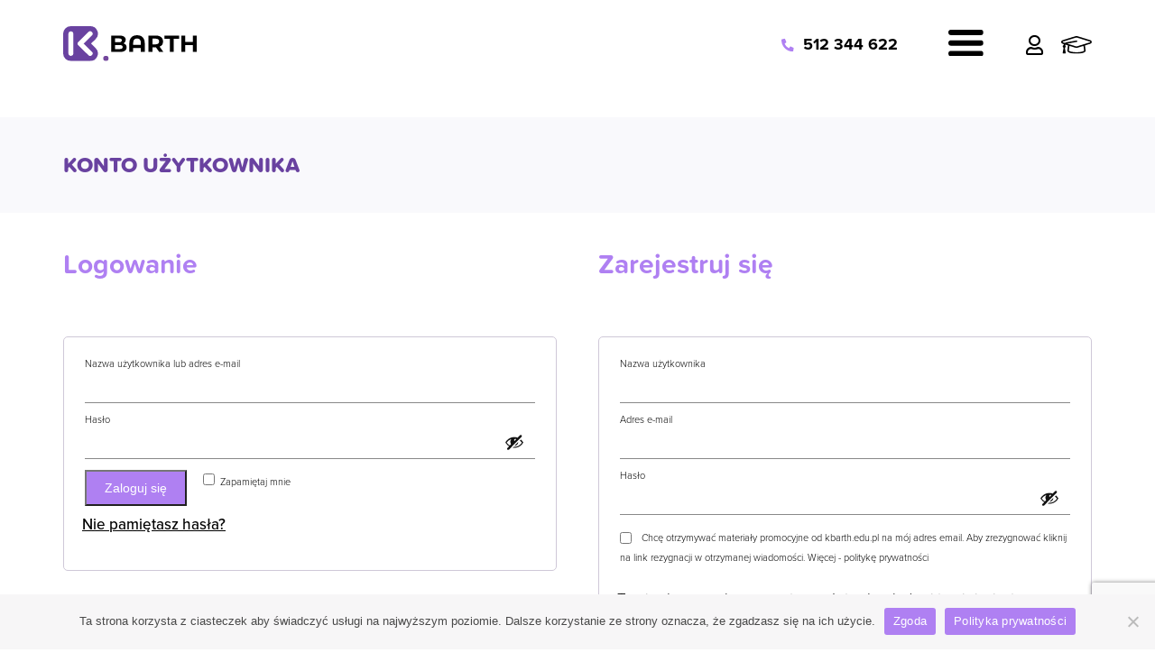

--- FILE ---
content_type: text/html; charset=UTF-8
request_url: https://kbarth.edu.pl/moje-konto/
body_size: 17545
content:
<!DOCTYPE html>
<html lang="pl-PL" prefix="og: https://ogp.me/ns#" class="no-js">
<head>
	<meta charset="UTF-8">
    <meta http-equiv="X-UA-Compatible" content="IE=edge">
	<meta name="viewport" content="width=device-width, initial-scale=1">
	<link rel="profile" href="http://gmpg.org/xfn/11">
	
	
<!-- Google Tag Manager by PYS -->
    <script data-cfasync="false" data-pagespeed-no-defer>
	    window.dataLayerPYS = window.dataLayerPYS || [];
	</script>
<!-- End Google Tag Manager by PYS -->
<!-- Optymalizacja wyszukiwarek według Rank Math - https://rankmath.com/ -->
<title>Konto użytkownika - Katarzyna Barth</title>
<meta name="robots" content="noindex, follow"/>
<meta property="og:locale" content="pl_PL" />
<meta property="og:type" content="article" />
<meta property="og:title" content="Konto użytkownika - Katarzyna Barth" />
<meta property="og:url" content="https://kbarth.edu.pl/moje-konto/" />
<meta property="og:site_name" content="Katarzyna Barth" />
<meta property="og:updated_time" content="2021-06-23T22:34:24+02:00" />
<meta property="article:published_time" content="2021-04-24T23:07:10+02:00" />
<meta property="article:modified_time" content="2021-06-23T22:34:24+02:00" />
<meta name="twitter:card" content="summary_large_image" />
<meta name="twitter:title" content="Konto użytkownika - Katarzyna Barth" />
<meta name="twitter:label1" content="Czas czytania" />
<meta name="twitter:data1" content="Mniej niż minuta" />
<script type="application/ld+json" class="rank-math-schema">{"@context":"https://schema.org","@graph":[{"@type":"Organization","@id":"https://kbarth.edu.pl/#organization","name":"Katarzyna Barth"},{"@type":"WebSite","@id":"https://kbarth.edu.pl/#website","url":"https://kbarth.edu.pl","name":"Katarzyna Barth","publisher":{"@id":"https://kbarth.edu.pl/#organization"},"inLanguage":"pl-PL"},{"@type":"BreadcrumbList","@id":"https://kbarth.edu.pl/moje-konto/#breadcrumb","itemListElement":[{"@type":"ListItem","position":"1","item":{"@id":"https://kbarth.edu.pl","name":"Strona g\u0142\u00f3wna"}},{"@type":"ListItem","position":"2","item":{"@id":"https://kbarth.edu.pl/moje-konto/","name":"Konto u\u017cytkownika"}}]},{"@type":"WebPage","@id":"https://kbarth.edu.pl/moje-konto/#webpage","url":"https://kbarth.edu.pl/moje-konto/","name":"Konto u\u017cytkownika - Katarzyna Barth","datePublished":"2021-04-24T23:07:10+02:00","dateModified":"2021-06-23T22:34:24+02:00","isPartOf":{"@id":"https://kbarth.edu.pl/#website"},"inLanguage":"pl-PL","breadcrumb":{"@id":"https://kbarth.edu.pl/moje-konto/#breadcrumb"}},{"@type":"Person","@id":"https://kbarth.edu.pl/author/a-dolata/","name":"a.dolata","url":"https://kbarth.edu.pl/author/a-dolata/","image":{"@type":"ImageObject","@id":"https://secure.gravatar.com/avatar/cbe58afe2cea0784ee4fd55dfb58adb99efcb839a6ee00b0e9eec61364004383?s=96&amp;d=mm&amp;r=g","url":"https://secure.gravatar.com/avatar/cbe58afe2cea0784ee4fd55dfb58adb99efcb839a6ee00b0e9eec61364004383?s=96&amp;d=mm&amp;r=g","caption":"a.dolata","inLanguage":"pl-PL"},"sameAs":["https://kbarth.edu.pl"],"worksFor":{"@id":"https://kbarth.edu.pl/#organization"}},{"@type":"Article","headline":"Konto u\u017cytkownika - Katarzyna Barth","datePublished":"2021-04-24T23:07:10+02:00","dateModified":"2021-06-23T22:34:24+02:00","author":{"@id":"https://kbarth.edu.pl/author/a-dolata/","name":"a.dolata"},"publisher":{"@id":"https://kbarth.edu.pl/#organization"},"description":"</p>\n","name":"Konto u\u017cytkownika - Katarzyna Barth","@id":"https://kbarth.edu.pl/moje-konto/#richSnippet","isPartOf":{"@id":"https://kbarth.edu.pl/moje-konto/#webpage"},"inLanguage":"pl-PL","mainEntityOfPage":{"@id":"https://kbarth.edu.pl/moje-konto/#webpage"}}]}</script>
<!-- /Wtyczka Rank Math WordPress SEO -->

<link rel='dns-prefetch' href='//www.googletagmanager.com' />
<link rel='dns-prefetch' href='//ajax.googleapis.com' />
<link rel='dns-prefetch' href='//use.typekit.net' />
<link rel="alternate" title="oEmbed (JSON)" type="application/json+oembed" href="https://kbarth.edu.pl/wp-json/oembed/1.0/embed?url=https%3A%2F%2Fkbarth.edu.pl%2Fmoje-konto%2F" />
<link rel="alternate" title="oEmbed (XML)" type="text/xml+oembed" href="https://kbarth.edu.pl/wp-json/oembed/1.0/embed?url=https%3A%2F%2Fkbarth.edu.pl%2Fmoje-konto%2F&#038;format=xml" />
<style id='wp-img-auto-sizes-contain-inline-css' type='text/css'>
img:is([sizes=auto i],[sizes^="auto," i]){contain-intrinsic-size:3000px 1500px}
/*# sourceURL=wp-img-auto-sizes-contain-inline-css */
</style>

<style id='wp-emoji-styles-inline-css' type='text/css'>

	img.wp-smiley, img.emoji {
		display: inline !important;
		border: none !important;
		box-shadow: none !important;
		height: 1em !important;
		width: 1em !important;
		margin: 0 0.07em !important;
		vertical-align: -0.1em !important;
		background: none !important;
		padding: 0 !important;
	}
/*# sourceURL=wp-emoji-styles-inline-css */
</style>
<link rel='stylesheet' id='wp-block-library-css' href='https://kbarth.edu.pl/wp-includes/css/dist/block-library/style.min.css?ver=6.9' type='text/css' media='all' />
<link rel='stylesheet' id='wc-blocks-style-css' href='https://kbarth.edu.pl/wp-content/plugins/woocommerce/assets/client/blocks/wc-blocks.css?ver=wc-10.1.3' type='text/css' media='all' />
<style id='global-styles-inline-css' type='text/css'>
:root{--wp--preset--aspect-ratio--square: 1;--wp--preset--aspect-ratio--4-3: 4/3;--wp--preset--aspect-ratio--3-4: 3/4;--wp--preset--aspect-ratio--3-2: 3/2;--wp--preset--aspect-ratio--2-3: 2/3;--wp--preset--aspect-ratio--16-9: 16/9;--wp--preset--aspect-ratio--9-16: 9/16;--wp--preset--color--black: #000000;--wp--preset--color--cyan-bluish-gray: #abb8c3;--wp--preset--color--white: #ffffff;--wp--preset--color--pale-pink: #f78da7;--wp--preset--color--vivid-red: #cf2e2e;--wp--preset--color--luminous-vivid-orange: #ff6900;--wp--preset--color--luminous-vivid-amber: #fcb900;--wp--preset--color--light-green-cyan: #7bdcb5;--wp--preset--color--vivid-green-cyan: #00d084;--wp--preset--color--pale-cyan-blue: #8ed1fc;--wp--preset--color--vivid-cyan-blue: #0693e3;--wp--preset--color--vivid-purple: #9b51e0;--wp--preset--gradient--vivid-cyan-blue-to-vivid-purple: linear-gradient(135deg,rgb(6,147,227) 0%,rgb(155,81,224) 100%);--wp--preset--gradient--light-green-cyan-to-vivid-green-cyan: linear-gradient(135deg,rgb(122,220,180) 0%,rgb(0,208,130) 100%);--wp--preset--gradient--luminous-vivid-amber-to-luminous-vivid-orange: linear-gradient(135deg,rgb(252,185,0) 0%,rgb(255,105,0) 100%);--wp--preset--gradient--luminous-vivid-orange-to-vivid-red: linear-gradient(135deg,rgb(255,105,0) 0%,rgb(207,46,46) 100%);--wp--preset--gradient--very-light-gray-to-cyan-bluish-gray: linear-gradient(135deg,rgb(238,238,238) 0%,rgb(169,184,195) 100%);--wp--preset--gradient--cool-to-warm-spectrum: linear-gradient(135deg,rgb(74,234,220) 0%,rgb(151,120,209) 20%,rgb(207,42,186) 40%,rgb(238,44,130) 60%,rgb(251,105,98) 80%,rgb(254,248,76) 100%);--wp--preset--gradient--blush-light-purple: linear-gradient(135deg,rgb(255,206,236) 0%,rgb(152,150,240) 100%);--wp--preset--gradient--blush-bordeaux: linear-gradient(135deg,rgb(254,205,165) 0%,rgb(254,45,45) 50%,rgb(107,0,62) 100%);--wp--preset--gradient--luminous-dusk: linear-gradient(135deg,rgb(255,203,112) 0%,rgb(199,81,192) 50%,rgb(65,88,208) 100%);--wp--preset--gradient--pale-ocean: linear-gradient(135deg,rgb(255,245,203) 0%,rgb(182,227,212) 50%,rgb(51,167,181) 100%);--wp--preset--gradient--electric-grass: linear-gradient(135deg,rgb(202,248,128) 0%,rgb(113,206,126) 100%);--wp--preset--gradient--midnight: linear-gradient(135deg,rgb(2,3,129) 0%,rgb(40,116,252) 100%);--wp--preset--font-size--small: 13px;--wp--preset--font-size--medium: 20px;--wp--preset--font-size--large: 36px;--wp--preset--font-size--x-large: 42px;--wp--preset--spacing--20: 0.44rem;--wp--preset--spacing--30: 0.67rem;--wp--preset--spacing--40: 1rem;--wp--preset--spacing--50: 1.5rem;--wp--preset--spacing--60: 2.25rem;--wp--preset--spacing--70: 3.38rem;--wp--preset--spacing--80: 5.06rem;--wp--preset--shadow--natural: 6px 6px 9px rgba(0, 0, 0, 0.2);--wp--preset--shadow--deep: 12px 12px 50px rgba(0, 0, 0, 0.4);--wp--preset--shadow--sharp: 6px 6px 0px rgba(0, 0, 0, 0.2);--wp--preset--shadow--outlined: 6px 6px 0px -3px rgb(255, 255, 255), 6px 6px rgb(0, 0, 0);--wp--preset--shadow--crisp: 6px 6px 0px rgb(0, 0, 0);}:where(.is-layout-flex){gap: 0.5em;}:where(.is-layout-grid){gap: 0.5em;}body .is-layout-flex{display: flex;}.is-layout-flex{flex-wrap: wrap;align-items: center;}.is-layout-flex > :is(*, div){margin: 0;}body .is-layout-grid{display: grid;}.is-layout-grid > :is(*, div){margin: 0;}:where(.wp-block-columns.is-layout-flex){gap: 2em;}:where(.wp-block-columns.is-layout-grid){gap: 2em;}:where(.wp-block-post-template.is-layout-flex){gap: 1.25em;}:where(.wp-block-post-template.is-layout-grid){gap: 1.25em;}.has-black-color{color: var(--wp--preset--color--black) !important;}.has-cyan-bluish-gray-color{color: var(--wp--preset--color--cyan-bluish-gray) !important;}.has-white-color{color: var(--wp--preset--color--white) !important;}.has-pale-pink-color{color: var(--wp--preset--color--pale-pink) !important;}.has-vivid-red-color{color: var(--wp--preset--color--vivid-red) !important;}.has-luminous-vivid-orange-color{color: var(--wp--preset--color--luminous-vivid-orange) !important;}.has-luminous-vivid-amber-color{color: var(--wp--preset--color--luminous-vivid-amber) !important;}.has-light-green-cyan-color{color: var(--wp--preset--color--light-green-cyan) !important;}.has-vivid-green-cyan-color{color: var(--wp--preset--color--vivid-green-cyan) !important;}.has-pale-cyan-blue-color{color: var(--wp--preset--color--pale-cyan-blue) !important;}.has-vivid-cyan-blue-color{color: var(--wp--preset--color--vivid-cyan-blue) !important;}.has-vivid-purple-color{color: var(--wp--preset--color--vivid-purple) !important;}.has-black-background-color{background-color: var(--wp--preset--color--black) !important;}.has-cyan-bluish-gray-background-color{background-color: var(--wp--preset--color--cyan-bluish-gray) !important;}.has-white-background-color{background-color: var(--wp--preset--color--white) !important;}.has-pale-pink-background-color{background-color: var(--wp--preset--color--pale-pink) !important;}.has-vivid-red-background-color{background-color: var(--wp--preset--color--vivid-red) !important;}.has-luminous-vivid-orange-background-color{background-color: var(--wp--preset--color--luminous-vivid-orange) !important;}.has-luminous-vivid-amber-background-color{background-color: var(--wp--preset--color--luminous-vivid-amber) !important;}.has-light-green-cyan-background-color{background-color: var(--wp--preset--color--light-green-cyan) !important;}.has-vivid-green-cyan-background-color{background-color: var(--wp--preset--color--vivid-green-cyan) !important;}.has-pale-cyan-blue-background-color{background-color: var(--wp--preset--color--pale-cyan-blue) !important;}.has-vivid-cyan-blue-background-color{background-color: var(--wp--preset--color--vivid-cyan-blue) !important;}.has-vivid-purple-background-color{background-color: var(--wp--preset--color--vivid-purple) !important;}.has-black-border-color{border-color: var(--wp--preset--color--black) !important;}.has-cyan-bluish-gray-border-color{border-color: var(--wp--preset--color--cyan-bluish-gray) !important;}.has-white-border-color{border-color: var(--wp--preset--color--white) !important;}.has-pale-pink-border-color{border-color: var(--wp--preset--color--pale-pink) !important;}.has-vivid-red-border-color{border-color: var(--wp--preset--color--vivid-red) !important;}.has-luminous-vivid-orange-border-color{border-color: var(--wp--preset--color--luminous-vivid-orange) !important;}.has-luminous-vivid-amber-border-color{border-color: var(--wp--preset--color--luminous-vivid-amber) !important;}.has-light-green-cyan-border-color{border-color: var(--wp--preset--color--light-green-cyan) !important;}.has-vivid-green-cyan-border-color{border-color: var(--wp--preset--color--vivid-green-cyan) !important;}.has-pale-cyan-blue-border-color{border-color: var(--wp--preset--color--pale-cyan-blue) !important;}.has-vivid-cyan-blue-border-color{border-color: var(--wp--preset--color--vivid-cyan-blue) !important;}.has-vivid-purple-border-color{border-color: var(--wp--preset--color--vivid-purple) !important;}.has-vivid-cyan-blue-to-vivid-purple-gradient-background{background: var(--wp--preset--gradient--vivid-cyan-blue-to-vivid-purple) !important;}.has-light-green-cyan-to-vivid-green-cyan-gradient-background{background: var(--wp--preset--gradient--light-green-cyan-to-vivid-green-cyan) !important;}.has-luminous-vivid-amber-to-luminous-vivid-orange-gradient-background{background: var(--wp--preset--gradient--luminous-vivid-amber-to-luminous-vivid-orange) !important;}.has-luminous-vivid-orange-to-vivid-red-gradient-background{background: var(--wp--preset--gradient--luminous-vivid-orange-to-vivid-red) !important;}.has-very-light-gray-to-cyan-bluish-gray-gradient-background{background: var(--wp--preset--gradient--very-light-gray-to-cyan-bluish-gray) !important;}.has-cool-to-warm-spectrum-gradient-background{background: var(--wp--preset--gradient--cool-to-warm-spectrum) !important;}.has-blush-light-purple-gradient-background{background: var(--wp--preset--gradient--blush-light-purple) !important;}.has-blush-bordeaux-gradient-background{background: var(--wp--preset--gradient--blush-bordeaux) !important;}.has-luminous-dusk-gradient-background{background: var(--wp--preset--gradient--luminous-dusk) !important;}.has-pale-ocean-gradient-background{background: var(--wp--preset--gradient--pale-ocean) !important;}.has-electric-grass-gradient-background{background: var(--wp--preset--gradient--electric-grass) !important;}.has-midnight-gradient-background{background: var(--wp--preset--gradient--midnight) !important;}.has-small-font-size{font-size: var(--wp--preset--font-size--small) !important;}.has-medium-font-size{font-size: var(--wp--preset--font-size--medium) !important;}.has-large-font-size{font-size: var(--wp--preset--font-size--large) !important;}.has-x-large-font-size{font-size: var(--wp--preset--font-size--x-large) !important;}
/*# sourceURL=global-styles-inline-css */
</style>

<style id='classic-theme-styles-inline-css' type='text/css'>
/*! This file is auto-generated */
.wp-block-button__link{color:#fff;background-color:#32373c;border-radius:9999px;box-shadow:none;text-decoration:none;padding:calc(.667em + 2px) calc(1.333em + 2px);font-size:1.125em}.wp-block-file__button{background:#32373c;color:#fff;text-decoration:none}
/*# sourceURL=/wp-includes/css/classic-themes.min.css */
</style>
<link rel='stylesheet' id='contact-form-7-css' href='https://kbarth.edu.pl/wp-content/plugins/contact-form-7/includes/css/styles.css?ver=5.9.8' type='text/css' media='all' />
<link rel='stylesheet' id='cookie-notice-front-css' href='https://kbarth.edu.pl/wp-content/plugins/cookie-notice/css/front.min.css?ver=2.5.5' type='text/css' media='all' />
<link rel='stylesheet' id='toggle-switch-css' href='https://kbarth.edu.pl/wp-content/plugins/woocommerce-deposits/assets/css/toggle-switch.css?ver=3.2.10' type='text/css' media='screen' />
<link rel='stylesheet' id='wc-deposits-frontend-styles-css' href='https://kbarth.edu.pl/wp-content/plugins/woocommerce-deposits/assets/css/style.css?ver=3.2.10' type='text/css' media='all' />
<link rel='stylesheet' id='select2-css' href='https://kbarth.edu.pl/wp-content/plugins/woocommerce/assets/css/select2.css?ver=10.1.3' type='text/css' media='all' />
<link rel='stylesheet' id='woocommerce-layout-css' href='https://kbarth.edu.pl/wp-content/plugins/woocommerce/assets/css/woocommerce-layout.css?ver=10.1.3' type='text/css' media='all' />
<link rel='stylesheet' id='woocommerce-smallscreen-css' href='https://kbarth.edu.pl/wp-content/plugins/woocommerce/assets/css/woocommerce-smallscreen.css?ver=10.1.3' type='text/css' media='only screen and (max-width: 768px)' />
<link rel='stylesheet' id='woocommerce-general-css' href='https://kbarth.edu.pl/wp-content/plugins/woocommerce/assets/css/woocommerce.css?ver=10.1.3' type='text/css' media='all' />
<style id='woocommerce-inline-inline-css' type='text/css'>
.woocommerce form .form-row .required { visibility: hidden; }
/*# sourceURL=woocommerce-inline-inline-css */
</style>
<link rel='stylesheet' id='brands-styles-css' href='https://kbarth.edu.pl/wp-content/plugins/woocommerce/assets/css/brands.css?ver=10.1.3' type='text/css' media='all' />
<link rel='stylesheet' id='adobe-fonts-css' href='https://use.typekit.net/pqw2tbc.css?ver=6.9' type='text/css' media='all' />
<link rel='stylesheet' id='animate.css-css' href='https://kbarth.edu.pl/wp-content/themes/theme_kb/plugins/animatecss/animate.css?ver=6.9' type='text/css' media='all' />
<link rel='stylesheet' id='owlcarousel2-css' href='https://kbarth.edu.pl/wp-content/themes/theme_kb/plugins/owl-carousel-2/assets/owl.carousel.min.css?ver=6.9' type='text/css' media='all' />
<link rel='stylesheet' id='owlcarousel2-theme-css' href='https://kbarth.edu.pl/wp-content/themes/theme_kb/plugins/owl-carousel-2/assets/owl.theme.default.min.css?ver=6.9' type='text/css' media='all' />
<link rel='stylesheet' id='jquery-ui-css' href='https://kbarth.edu.pl/wp-content/themes/theme_kb/plugins/jquery/jquery-ui.css?ver=6.9' type='text/css' media='all' />
<link rel='stylesheet' id='template-css' href='https://kbarth.edu.pl/wp-content/themes/theme_kb/css/template.css?ver=6.9' type='text/css' media='all' />
<link rel='stylesheet' id='lightgallery-css' href='https://kbarth.edu.pl/wp-content/themes/theme_kb/plugins/lightGallery/css/lightgallery.min.css?ver=6.9' type='text/css' media='all' />
<link rel='stylesheet' id='payu-gateway-css' href='https://kbarth.edu.pl/wp-content/plugins/woo-payu-payment-gateway/assets/css/payu-gateway.css?ver=2.6.1' type='text/css' media='all' />
<!--n2css--><!--n2js--><script type="text/javascript" id="woocommerce-google-analytics-integration-gtag-js-after">
/* <![CDATA[ */
/* Google Analytics for WooCommerce (gtag.js) */
					window.dataLayerPYS = window.dataLayerPYS || [];
					function gtag(){dataLayerPYS.push(arguments);}
					// Set up default consent state.
					for ( const mode of [{"analytics_storage":"denied","ad_storage":"denied","ad_user_data":"denied","ad_personalization":"denied","region":["AT","BE","BG","HR","CY","CZ","DK","EE","FI","FR","DE","GR","HU","IS","IE","IT","LV","LI","LT","LU","MT","NL","NO","PL","PT","RO","SK","SI","ES","SE","GB","CH"]}] || [] ) {
						gtag( "consent", "default", { "wait_for_update": 500, ...mode } );
					}
					gtag("js", new Date());
					gtag("set", "developer_id.dOGY3NW", true);
					gtag("config", "G-DVJPQT5D28", {"track_404":true,"allow_google_signals":true,"logged_in":false,"linker":{"domains":[],"allow_incoming":false},"custom_map":{"dimension1":"logged_in"}});
//# sourceURL=woocommerce-google-analytics-integration-gtag-js-after
/* ]]> */
</script>
<script type="text/javascript" src="https://kbarth.edu.pl/wp-includes/js/dist/hooks.min.js?ver=dd5603f07f9220ed27f1" id="wp-hooks-js"></script>
<script type="text/javascript" src="https://kbarth.edu.pl/wp-includes/js/dist/i18n.min.js?ver=c26c3dc7bed366793375" id="wp-i18n-js"></script>
<script type="text/javascript" id="wp-i18n-js-after">
/* <![CDATA[ */
wp.i18n.setLocaleData( { 'text direction\u0004ltr': [ 'ltr' ] } );
//# sourceURL=wp-i18n-js-after
/* ]]> */
</script>
<script type="text/javascript" id="cookie-notice-front-js-before">
/* <![CDATA[ */
var cnArgs = {"ajaxUrl":"https:\/\/kbarth.edu.pl\/wp-admin\/admin-ajax.php","nonce":"27720ca38a","hideEffect":"fade","position":"bottom","onScroll":false,"onScrollOffset":100,"onClick":false,"cookieName":"cookie_notice_accepted","cookieTime":2592000,"cookieTimeRejected":2592000,"globalCookie":false,"redirection":false,"cache":true,"revokeCookies":false,"revokeCookiesOpt":"automatic"};

//# sourceURL=cookie-notice-front-js-before
/* ]]> */
</script>
<script type="text/javascript" src="https://kbarth.edu.pl/wp-content/plugins/cookie-notice/js/front.min.js?ver=2.5.5" id="cookie-notice-front-js"></script>
<script type="text/javascript" src="https://kbarth.edu.pl/wp-includes/js/jquery/jquery.min.js?ver=3.7.1" id="jquery-core-js"></script>
<script type="text/javascript" src="https://kbarth.edu.pl/wp-includes/js/jquery/jquery-migrate.min.js?ver=3.4.1" id="jquery-migrate-js"></script>
<script type="text/javascript" src="https://kbarth.edu.pl/wp-content/plugins/woocommerce/assets/js/jquery-blockui/jquery.blockUI.min.js?ver=2.7.0-wc.10.1.3" id="jquery-blockui-js" defer="defer" data-wp-strategy="defer"></script>
<script type="text/javascript" id="wc-add-to-cart-js-extra">
/* <![CDATA[ */
var wc_add_to_cart_params = {"ajax_url":"/wp-admin/admin-ajax.php","wc_ajax_url":"/?wc-ajax=%%endpoint%%","i18n_view_cart":"Zobacz koszyk","cart_url":"https://kbarth.edu.pl/koszyk/","is_cart":"","cart_redirect_after_add":"yes"};
//# sourceURL=wc-add-to-cart-js-extra
/* ]]> */
</script>
<script type="text/javascript" src="https://kbarth.edu.pl/wp-content/plugins/woocommerce/assets/js/frontend/add-to-cart.min.js?ver=10.1.3" id="wc-add-to-cart-js" defer="defer" data-wp-strategy="defer"></script>
<script type="text/javascript" src="https://kbarth.edu.pl/wp-content/plugins/woocommerce/assets/js/selectWoo/selectWoo.full.min.js?ver=1.0.9-wc.10.1.3" id="selectWoo-js" defer="defer" data-wp-strategy="defer"></script>
<script type="text/javascript" id="zxcvbn-async-js-extra">
/* <![CDATA[ */
var _zxcvbnSettings = {"src":"https://kbarth.edu.pl/wp-includes/js/zxcvbn.min.js"};
//# sourceURL=zxcvbn-async-js-extra
/* ]]> */
</script>
<script type="text/javascript" src="https://kbarth.edu.pl/wp-includes/js/zxcvbn-async.min.js?ver=1.0" id="zxcvbn-async-js"></script>
<script type="text/javascript" id="password-strength-meter-js-extra">
/* <![CDATA[ */
var pwsL10n = {"unknown":"Nieznana si\u0142a has\u0142a","short":"Bardzo s\u0142abe","bad":"S\u0142abe","good":"\u015arednie","strong":"Silne","mismatch":"Niezgodno\u015b\u0107 hase\u0142"};
//# sourceURL=password-strength-meter-js-extra
/* ]]> */
</script>
<script type="text/javascript" id="password-strength-meter-js-translations">
/* <![CDATA[ */
( function( domain, translations ) {
	var localeData = translations.locale_data[ domain ] || translations.locale_data.messages;
	localeData[""].domain = domain;
	wp.i18n.setLocaleData( localeData, domain );
} )( "default", {"translation-revision-date":"2025-11-22 18:35:25+0000","generator":"GlotPress\/4.0.3","domain":"messages","locale_data":{"messages":{"":{"domain":"messages","plural-forms":"nplurals=3; plural=(n == 1) ? 0 : ((n % 10 >= 2 && n % 10 <= 4 && (n % 100 < 12 || n % 100 > 14)) ? 1 : 2);","lang":"pl"},"%1$s is deprecated since version %2$s! Use %3$s instead. Please consider writing more inclusive code.":["Funkcja %1$s jest przestarza\u0142a od wersji %2$s! U\u017cyj zamiast tego %3$s. Pomy\u015bl o pisaniu bardziej sp\u00f3jnego kodu."]}},"comment":{"reference":"wp-admin\/js\/password-strength-meter.js"}} );
//# sourceURL=password-strength-meter-js-translations
/* ]]> */
</script>
<script type="text/javascript" src="https://kbarth.edu.pl/wp-admin/js/password-strength-meter.min.js?ver=6.9" id="password-strength-meter-js"></script>
<script type="text/javascript" id="wc-password-strength-meter-js-extra">
/* <![CDATA[ */
var wc_password_strength_meter_params = {"min_password_strength":"3","stop_checkout":"","i18n_password_error":"Prosz\u0119 wpisa\u0107 mocniejsze has\u0142o.","i18n_password_hint":"Rada: has\u0142o powinno zawiera\u0107 przynajmniej dwana\u015bcie znak\u00f3w. Aby by\u0142o silniejsze, u\u017cyj ma\u0142ych i wielkich liter, cyfr oraz znak\u00f3w takich jak: ! \" ? $ % ^ & ) oraz polskich znak\u00f3w diakrytycznych: \u0105\u0119\u00f3\u0142\u015b\u017c\u017a\u0107\u0144,"};
//# sourceURL=wc-password-strength-meter-js-extra
/* ]]> */
</script>
<script type="text/javascript" src="https://kbarth.edu.pl/wp-content/plugins/woocommerce/assets/js/frontend/password-strength-meter.min.js?ver=10.1.3" id="wc-password-strength-meter-js" defer="defer" data-wp-strategy="defer"></script>
<script type="text/javascript" src="https://kbarth.edu.pl/wp-content/plugins/woocommerce/assets/js/frontend/account-i18n.min.js?ver=10.1.3" id="wc-account-i18n-js" defer="defer" data-wp-strategy="defer"></script>
<script type="text/javascript" src="https://kbarth.edu.pl/wp-content/plugins/woocommerce/assets/js/js-cookie/js.cookie.min.js?ver=2.1.4-wc.10.1.3" id="js-cookie-js" defer="defer" data-wp-strategy="defer"></script>
<script type="text/javascript" id="woocommerce-js-extra">
/* <![CDATA[ */
var woocommerce_params = {"ajax_url":"/wp-admin/admin-ajax.php","wc_ajax_url":"/?wc-ajax=%%endpoint%%","i18n_password_show":"Poka\u017c has\u0142o","i18n_password_hide":"Ukryj has\u0142o"};
//# sourceURL=woocommerce-js-extra
/* ]]> */
</script>
<script type="text/javascript" src="https://kbarth.edu.pl/wp-content/plugins/woocommerce/assets/js/frontend/woocommerce.min.js?ver=10.1.3" id="woocommerce-js" defer="defer" data-wp-strategy="defer"></script>
<script type="text/javascript" src="//ajax.googleapis.com/ajax/libs/webfont/1.6.26/webfont.js?ver=6.9" id="webfont-loader-js"></script>
<script type="text/javascript" src="https://kbarth.edu.pl/wp-content/themes/theme_kb/plugins/scroll-animations/skroll.js?ver=6.9" id="scroll-animations-js"></script>
<script type="text/javascript" id="op3-dashboard-tracking-js-extra">
/* <![CDATA[ */
var OPDashboardStats = {"pid":"11","pageview_record_id":null,"rest_url":"https://kbarth.edu.pl/wp-json/opd/v1/opd-tracking"};
//# sourceURL=op3-dashboard-tracking-js-extra
/* ]]> */
</script>
<script type="text/javascript" src="https://kbarth.edu.pl/wp-content/plugins/op-dashboard/public/assets/js/tracking.js?ver=1.1.19" id="op3-dashboard-tracking-js"></script>
<link rel="https://api.w.org/" href="https://kbarth.edu.pl/wp-json/" /><link rel="alternate" title="JSON" type="application/json" href="https://kbarth.edu.pl/wp-json/wp/v2/pages/11" /><link rel="EditURI" type="application/rsd+xml" title="RSD" href="https://kbarth.edu.pl/xmlrpc.php?rsd" />
<meta name="generator" content="WordPress 6.9" />
<link rel='shortlink' href='https://kbarth.edu.pl/?p=11' />
<!-- start Simple Custom CSS and JS -->
<style type="text/css">
/* Add your CSS code here.

For example:
.example {
    color: red;
}

For brushing up on your CSS knowledge, check out http://www.w3schools.com/css/css_syntax.asp

End of comment */ 
.bodycontainer{
    position:relative;
}

.owl-carousel{white-space:nowrap;visibility:hidden}
.owl-carousel.owl-loaded{visibility:visible}
.owl-carousel .owl-item{white-space:normal;display:inline-block;vertical-align:top}
#firstslide{
	position:absolute; z-index:100;width: 1900px;
}

@media screen and (max-width: 700px){
	#firstslide{
		width: 100vw !important;
		max-width:100vw !important;
	}
	.slider-item{
		width:100vw !important;
	}
	#firstslide .slider-item{
		width:100vw;
		max-width:100vw;
	}
	#firstslide .outer{
		background-color: white;
	}
}</style>
<!-- end Simple Custom CSS and JS -->
<!-- start Simple Custom CSS and JS -->
<style type="text/css">
.accordion {
  background-color: #FFFFFF;
  color: #202f46;
  cursor: pointer;
  padding: 20px 25px;
  width: 100%;
  text-align: left;
  border: none;
  outline: none;
  transition: 0.4s;
  border-bottom: 1px solid #F2F8F8;
}
.accordion h2{
  font-size: 19px;
  margin: 0;
}
.active, .accordion:hover {
  color: #F62C87;
}
.panel {
  padding: 0px 25px;
  background-color: white;
  max-height: 0px;
  overflow: hidden;
  transition: max-height 0.2s ease-out;
}
.panel p{
  padding: 20px 0px;
  font-size: 17px;
}
.accordion:after {
  content: "\002B"; /* Unicode character for "plus" sign (+) */
  font-size: 18px;
  color: #202f46;
  float: right;
  margin-left: 5px;
}
.active:after {
  content: "\002B"; /* Unicode character for "minus" sign (-) */
  color: #FFFFFF;
}
.single-szkolenia-online .main-photo .img-outer {
    text-align: center !important;
}</style>
<!-- end Simple Custom CSS and JS -->
<!-- start Simple Custom CSS and JS -->
<script type="text/javascript">
var acc = document.getElementsByClassName("accordion");
var i;

for (i = 0; i < acc.length; i++) {
  acc[i].addEventListener("click", function() {
    this.classList.toggle("active");
    var panel = this.nextElementSibling;
    if (panel.style.maxHeight) {
      panel.style.maxHeight = null;
    } else {
      panel.style.maxHeight = panel.scrollHeight + "px";
    }
  });
}

</script>
<!-- end Simple Custom CSS and JS -->

		<script>
		(function(h,o,t,j,a,r){
			h.hj=h.hj||function(){(h.hj.q=h.hj.q||[]).push(arguments)};
			h._hjSettings={hjid:5185120,hjsv:5};
			a=o.getElementsByTagName('head')[0];
			r=o.createElement('script');r.async=1;
			r.src=t+h._hjSettings.hjid+j+h._hjSettings.hjsv;
			a.appendChild(r);
		})(window,document,'//static.hotjar.com/c/hotjar-','.js?sv=');
		</script>
			<noscript><style>.woocommerce-product-gallery{ opacity: 1 !important; }</style></noscript>
	<link rel="icon" href="https://kbarth.edu.pl/wp-content/uploads/2021/08/cropped-logo_sam_znak_1-32x32.png" sizes="32x32" />
<link rel="icon" href="https://kbarth.edu.pl/wp-content/uploads/2021/08/cropped-logo_sam_znak_1-192x192.png" sizes="192x192" />
<link rel="apple-touch-icon" href="https://kbarth.edu.pl/wp-content/uploads/2021/08/cropped-logo_sam_znak_1-180x180.png" />
<meta name="msapplication-TileImage" content="https://kbarth.edu.pl/wp-content/uploads/2021/08/cropped-logo_sam_znak_1-270x270.png" />
		<style type="text/css" id="wp-custom-css">
			body:not(.woocommerce-order-received) #woo-checkout table.shop_table th 
{display:inline-block}

#grwf2_hJaKY_88v0z *, #grwf2_hJaKY_uk8vv *, iframe {
    z-index: 0!important;
}
div.grwf2-wrapper.wf2-embedded {
    position: relative !important;
    opacity: 1 !important;
    z-index: 9999990;
    z-index: 0!important;
}

#okbutton {
    position: absolute;
    background: rgb(126, 87, 194);
    color: #fff;
    padding: 5px 15px;
    text-decoration: none;
    font-size: 12px;
    font-weight: normal;
    border: 0px solid rgb(237, 231, 246);
    border-radius: 5px;
    top: 5px;
    right: 5px;
}

.woo-tr-header, 
#woo-checkout .woocommerce td.product-quantity, img.attachment-woocommerce_thumbnail.size-woocommerce_thumbnail {display:none}

form.editor-loaded * {
    border-radius: 100px!important;
}
.switch-candy input, .switch-toggle input + label
{
	font-weight: 700!important;
  font-size: 12pt!important;
  text-align: center;
  vertical-align: middle;	
	line-height:1.5em!important;
	
}
.switch-candy input:checked + label {
		line-height:1.5em!important;
    font-weight: 700!important;
    font-size: 12pt!important;
    background-color: var(--pink)!important;
    text-shadow: 0 1px 0 rgba(255, 255, 255, 0.5);
    text-align: center;
    vertical-align: middle;
}

ul.faq-container .question .txt { font-size: 1.6rem; }

.banner2 { background: url('https://kbarth.edu.pl/wp-content/uploads/2022/05/baner.png.webp'); background-repeat: no-repeat; background-size: cover; min-height: 450px; background-position: top right; display: flex;}

.banner2 h2 { color: #000; font-size: 4rem; padding: 0px; font-weight: 900;}
.lilak { color: #af80f2 !Important; }
.land-content h3 { color: #000; font-size: 3rem;  font-weight: 800; }

@media(min-width: 981px) { 
.col-md-6 { width: 50%; padding-left: 50%; justify-content: center; }
	.land-content { display: flex;  }
	.col-md-8 { width: 65%; justify-content: center; padding-top: 80px; }
	.col-md-4 { width: 35%; justify-content: center; }
	.land-content div.grwf2-wrapper.wf2-embedded { margin: 0px !important; }
}

@media(max-width: 980px) {
	.col-md-8 { padding-top: 80px; text-align: center; width: 100%; }
	.col-md-4 { width: 100%; }
	.banner h2  { text-align: center;}
}
.page-id-4297 .team .container { max-width: 1100px; margin: 0 auto; }
.osoba { display: flex;align-items: center; 
  justify-content: center;}
.osoba .teams { flex: 1 1 50%;
    max-width: 50%;
    position: relative; 
}
.osoba img { max-width: 90%; }
.osoba-prawa .teams { text-align: right; }
.osoba .teams { padding: 0px !important; }

@media(max-width: 860px) {
	.osoba .teams { flex: 1 1 100%;
    max-width: 100%;
    position: relative; 
}
	.osoba-lewa { flex-direction: column; }
	.osoba .teams img { margin-bottom: 20px; }
	.osoba-prawa { flex-direction: column-reverse !important; }
	.osoba img { max-width: 100%; }
.osoba-prawa .teams { text-align: left; }
}

.page-id-4297 p, body, p, .txt li, .txt-pink, #page_why .values .txt, #page_why .opinions-container .txt, .traininglist-container .entry-txt, .post-extend li, .post-extend ol, .newslider-1 .box .entry, .form-container label, .form-container input[type="submit"], #single_training ul.training-incentive-list li, #single_training .description-box .txt p, #single_training .description-box .txt ul li, #single_training .training-list .txt p, #single_training .opinions-container .txt, #single_training .promotions-list li { font-size: 17px; }

#single_training ul.bonuses-list li, #mobile-container .menu-bottom .box .txt, #page_home .promo .txt { font-size: 15px; }

.article-container .post-outer .post-entry, #archive .txt-link { font-size: 17px !Important; }

.page-id-4297 .values .txt { font-size: 17px !important; }
.page-id-4297 h3 { font-size: 36px; }
.page-id-4297 .section-header { font-size: 36px !important; }

.page-id-18 .section-1 .section-header, ul.faq-container .question .txt, #single_training .description-box .box-title { font-size: 22px !important; }
.traininglist-container .section-title { margin-bottom: 20px; }

.financing .section-header, .traininglist-container .section-title { font-size: 26px !important; }

.traininglist-container .sub-title { font-size: 20px; }

/*.page-id-4297 .main-header, .main-header { font-size: 36px !important; }*/

.page-id-4297 .values .title { font-size: 22px !important; }

.page-id-4297 .team .main-txt p { font-size: 20px !important; }

#page_financing .section-2 {background-size: cover; padding: 50px 0; }

#page_financing .section-2 .section-header { font-size: 28px; }

ul.faq-container li.active .answer { max-height: 1000rem; }
/* K.Barth – przekształcenie radio+label w dwa zaokrąglone „przyciski” */

/* ukryj kółka */
.wc-deposits-options input[type="radio"],
.wc-deposits-option input[type="radio"],
.wc-deposits-wrapper input[type="radio"],
.woocommerce-checkout .deposit-options input[type="radio"] {
  position: absolute !important;
  opacity: 0 !important;
  pointer-events: none !important;
}

/* wspólny styl labela (przycisk) – łapiemy kilka możliwych kontenerów */
.wc-deposits-options input[type="radio"] + label,
.wc-deposits-option input[type="radio"] + label,
.wc-deposits-wrapper input[type="radio"] + label,
.woocommerce-checkout .deposit-options input[type="radio"] + label {
  display: inline-block !important;
  padding: 10px 20px !important;
  border-radius: 9999px !important;
  font-weight: 700 !important;
  line-height: 1.2 !important;
  border: 0 !important;
  color: #fff !important;
  background: #e6e6e6 !important;   /* bazowy, gdyby któryś selektor nie złapał koloru */
  box-shadow: 0 3px 10px rgba(0,0,0,.08) !important;
  transition: all .25s ease !important;
  cursor: pointer !important;
  margin-right: 8px !important;
}

/* kolory – lewy = depozyt (róż), prawy = pełna (fiolet) */
.wc-deposits-options li:first-child  input[type="radio"] + label,
.wc-deposits-wrapper li:first-child  input[type="radio"] + label,
.woocommerce-checkout .deposit-options li:first-child input[type="radio"] + label {
  background:#F56DA0 !important;
}
.wc-deposits-options li:last-child   input[type="radio"] + label,
.wc-deposits-wrapper li:last-child   input[type="radio"] + label,
.woocommerce-checkout .deposit-options li:last-child  input[type="radio"] + label {
  background:#7D3DBE !important;
}

/* hover + zaznaczenie */
.wc-deposits-options input[type="radio"] + label:hover,
.wc-deposits-wrapper input[type="radio"] + label:hover,
.woocommerce-checkout .deposit-options input[type="radio"] + label:hover {
  filter: brightness(1.06) !important;
  transform: translateY(-1px);
}
.wc-deposits-options input[type="radio"]:checked + label,
.wc-deposits-wrapper input[type="radio"]:checked + label,
.woocommerce-checkout .deposit-options input[type="radio"]:checked + label {
  box-shadow: 0 0 0 2px #C47EFF inset, 0 4px 12px rgba(0,0,0,.12) !important;
}
		</style>
		<style id="wpforms-css-vars-root">
				:root {
					--wpforms-field-border-radius: 3px;
--wpforms-field-border-style: solid;
--wpforms-field-border-size: 1px;
--wpforms-field-background-color: #ffffff;
--wpforms-field-border-color: rgba( 0, 0, 0, 0.25 );
--wpforms-field-border-color-spare: rgba( 0, 0, 0, 0.25 );
--wpforms-field-text-color: rgba( 0, 0, 0, 0.7 );
--wpforms-field-menu-color: #ffffff;
--wpforms-label-color: rgba( 0, 0, 0, 0.85 );
--wpforms-label-sublabel-color: rgba( 0, 0, 0, 0.55 );
--wpforms-label-error-color: #d63637;
--wpforms-button-border-radius: 3px;
--wpforms-button-border-style: none;
--wpforms-button-border-size: 1px;
--wpforms-button-background-color: #066aab;
--wpforms-button-border-color: #066aab;
--wpforms-button-text-color: #ffffff;
--wpforms-page-break-color: #066aab;
--wpforms-background-image: none;
--wpforms-background-position: center center;
--wpforms-background-repeat: no-repeat;
--wpforms-background-size: cover;
--wpforms-background-width: 100px;
--wpforms-background-height: 100px;
--wpforms-background-color: rgba( 0, 0, 0, 0 );
--wpforms-background-url: none;
--wpforms-container-padding: 0px;
--wpforms-container-border-style: none;
--wpforms-container-border-width: 1px;
--wpforms-container-border-color: #000000;
--wpforms-container-border-radius: 3px;
--wpforms-field-size-input-height: 43px;
--wpforms-field-size-input-spacing: 15px;
--wpforms-field-size-font-size: 16px;
--wpforms-field-size-line-height: 19px;
--wpforms-field-size-padding-h: 14px;
--wpforms-field-size-checkbox-size: 16px;
--wpforms-field-size-sublabel-spacing: 5px;
--wpforms-field-size-icon-size: 1;
--wpforms-label-size-font-size: 16px;
--wpforms-label-size-line-height: 19px;
--wpforms-label-size-sublabel-font-size: 14px;
--wpforms-label-size-sublabel-line-height: 17px;
--wpforms-button-size-font-size: 17px;
--wpforms-button-size-height: 41px;
--wpforms-button-size-padding-h: 15px;
--wpforms-button-size-margin-top: 10px;
--wpforms-container-shadow-size-box-shadow: none;

				}
			</style>
    <!--
    <link rel="apple-touch-icon" sizes="180x180" href="https://www.katarzynabarth.pl/wp-content/themes/theme_kb/img/favicons/apple-touch-icon.png">
    <link rel="icon" type="image/png" sizes="32x32" href="https://www.katarzynabarth.pl/wp-content/themes/theme_kb/img/favicons/favicon-32x32.png">
    <link rel="icon" type="image/png" sizes="16x16" href="https://www.katarzynabarth.pl/wp-content/themes/theme_kb/img/favicons/favicon-16x16.png">
    <link rel="manifest" href="https://www.katarzynabarth.pl/wp-content/themes/theme_kb/img/favicons/site.webmanifest">
    <link rel="mask-icon" href="https://www.katarzynabarth.pl/wp-content/themes/theme_kb/img/favicons/safari-pinned-tab.svg" color="#af80f2">
    <link rel="shortcut icon" href="https://www.katarzynabarth.pl/wp-content/themes/theme_kb/img/favicons/favicon.ico">
    <meta name="apple-mobile-web-app-title" content="Katarzyna Barth">
    <meta name="application-name" content="Katarzyna Barth">
    <meta name="msapplication-TileColor" content="#f485bc">
    <meta name="msapplication-TileImage" content="https://www.katarzynabarth.pl/wp-content/themes/theme_kb/img/favicons/mstile-144x144.png">
    <meta name="msapplication-config" content="https://www.katarzynabarth.pl/wp-content/themes/theme_kb/img/favicons/browserconfig.xml">
    <meta name="theme-color" content="#ffffff">
    -->

    <link rel="stylesheet" href="https://use.typekit.net/pwn6gel.css">

    <!-- HTML5 Shim and Respond.js IE8 support of HTML5 elements and media queries -->
    <!-- WARNING: Respond.js doesn't work if you view the page via file:// -->
    <!--[if lt IE 9]>
        <script src="https://oss.maxcdn.com/libs/html5shiv/3.7.0/html5shiv.js"></script>
        <script src="https://oss.maxcdn.com/libs/respond.js/1.4.2/respond.min.js"></script>
    <![endif]-->
<link rel='stylesheet' id='font-awesome-css' href='https://use.fontawesome.com/releases/v5.15.4/css/all.css?ver=6.9' type='text/css' media='all' />
</head>


<body class="wp-singular page-template-default page page-id-11 wp-theme-theme_kb theme-theme_kb cookies-not-set woocommerce-account woocommerce-page woocommerce-no-js">


<div id="top" class="bodycontainer ">
    <div class="top-bar">
        <div id="bar" class="container">
            <a href="https://kbarth.edu.pl/" class="navbar-brand" tabindex="1">
                <img src="https://kbarth.edu.pl/wp-content/themes/theme_kb/img/logo.svg" class="logo" alt="Logo">
            </a>

            <div class="box phone-box">
                <a href="tel:512344622" class="tel"><img src="https://kbarth.edu.pl/wp-content/themes/theme_kb/img/tel-ico.svg" alt="menu"/><span>512 344 622</span></a>            </div>

            <div class="mobile-dropdown">
                <nav aria-label="Menu">
                    <button class="btn btn-default dropdown-toggle" type="button" id="menu-btn" aria-haspopup="true" aria-expanded="false" aria-controls="menu" aria-label="Navigation">
                        <span class="open"><img src="https://kbarth.edu.pl/wp-content/themes/theme_kb/img/menu-ico.svg" alt="menu"/></span>
                        <span class="caret"><i class="fas fa-times"></i></span>
                    </button>

                    <div id="mobile-container">
                        <div class="container">
                            <div class="menubar">
                                <a href="https://kbarth.edu.pl/" class="navbar-brand" tabindex="1">
                                    <img src="https://kbarth.edu.pl/wp-content/themes/theme_kb/img/logo-menu.svg" class="logo-menu" alt="Logo">
                                </a>

                                <div class="box phone-box">
                                    <a href="tel:512344622" class="tel"><img src="https://kbarth.edu.pl/wp-content/themes/theme_kb/img/tel-ico.svg" alt="menu"/><span>512 344 622</span></a>                                </div>

                                <div class="box user-box">
                                    <a href="https://kbarth.edu.pl/moje-konto">
                                        <i class="far fa-user"></i>
                                    </a>
                                </div>

                                <div class="box cart-box">
                                    <a class="menu-item cart-contents" href="https://kbarth.edu.pl/koszyk/" title="My Basket"><img src="https://kbarth.edu.pl/wp-content/themes/theme_kb/img/cart-ico.svg" alt="koszyk" class="cart-ico" /></a>                                </div>

                                <button id="close-btn"></button>
                            </div>
                            <div class="menu-top">
                                <div id="menu-container" class="menu-top_menu_pl-container"><ul id="mobilemenu" class="dropdown-menu"><li id="menu-item-30" class="menu-item menu-item-type-post_type menu-item-object-page menu-item-home menu-item-30"><a href="https://kbarth.edu.pl/">HOME</a></li>
<li id="menu-item-4434" class="menu-item menu-item-type-post_type menu-item-object-page menu-item-4434"><a href="https://kbarth.edu.pl/o-nas/">O NAS</a></li>
<li id="menu-item-32" class="menu-item menu-item-type-post_type menu-item-object-page menu-item-32"><a href="https://kbarth.edu.pl/finansowanie/">FINANSOWANIE</a></li>
<li id="menu-item-33" class="menu-item menu-item-type-post_type menu-item-object-page menu-item-33"><a href="https://kbarth.edu.pl/dlaczego-warto/">DLACZEGO WARTO?</a></li>
<li id="menu-item-4758" class="menu-item menu-item-type-post_type menu-item-object-page menu-item-4758"><a href="https://kbarth.edu.pl/jak-zapisac-sie-na-szkolenie/">JAK SIĘ ZAPISAĆ?</a></li>
<li id="menu-item-4256" class="menu-item menu-item-type-taxonomy menu-item-object-category menu-item-4256"><a href="https://kbarth.edu.pl/kategoria/bazawiedzy/">BAZA WIEDZY</a></li>
<li id="menu-item-6131" class="menu-item menu-item-type-post_type menu-item-object-page menu-item-6131"><a href="https://kbarth.edu.pl/szkolenia-on-line/e-booki/">E-BOOKI</a></li>
<li id="menu-item-36" class="menu-item menu-item-type-post_type menu-item-object-page menu-item-36"><a href="https://kbarth.edu.pl/faq/">FAQ</a></li>
<li id="menu-item-3505" class="menu-item menu-item-type-post_type menu-item-object-page menu-item-3505"><a href="https://kbarth.edu.pl/kontakt/">KONTAKT</a></li>
</ul></div>
                                <div class="menu-training-box"><div class="menu-training-box-single"><p class="training-title">SZKOLENIA STACJONARNE</p><ul class="training-list"><li><i class="fas fa-chevron-right"></i><a href="https://kbarth.edu.pl/szkolenia-stacjonarne/stylizacja-rzes/">STYLIZACJA RZĘS</a></li><li><i class="fas fa-chevron-right"></i><a href="https://kbarth.edu.pl/szkolenia-stacjonarne/stylizacja-brwi/">STYLIZACJA BRWI</a></li></ul><a href="https://kbarth.edu.pl/szkolenia-stacjonarne/wszystkie-szkolenia/" class="txt-link">zobacz całą listę szkoleń stacjonarnych</a></div><div class="menu-training-box-single"><p class="training-title">SZKOLENIA ONLINE</p><ul class="training-list"><li><i class="fas fa-chevron-right"></i><a href="https://kbarth.edu.pl/szkolenia-on-line/stylizacja-rzes-online/">STYLIZACJA RZĘS</a></li></ul><a href="https://kbarth.edu.pl/szkolenia-on-line/wszystkie-szkolenia-online/" class="txt-link">zobacz całą listę szkoleń online</a></div></div>                            </div>


                            <div class="menu-bottom"><div class="box"><div class="left"><div class="ico-box"><img src="https://kbarth.edu.pl/wp-content/uploads/2021/06/menu-ico-1.svg" alt="menu-ico-1" class="svg"/></div></div><div class="right"><p class="title">PAKIETY<br />
SZKOLENIOWE</p><p class="txt">W pakietach kupuj szkolenia taniej</p><a href="https://kbarth.edu.pl/szkolenia-stacjonarne/pakiety-szkoleniowe/" class="btn purple">ZOBACZ NASZE PAKIETY</a></div></div><div class="box"><div class="left"><div class="ico-box"><img src="https://kbarth.edu.pl/wp-content/uploads/2021/06/menu-ico-2.svg" alt="menu-ico-2" class="svg"/></div></div><div class="right"><p class="title">ZESTAWY<br />
STARTOWE</p><p class="txt">Zestawy startowe dla&nbsp;stylistek</p><a href="https://kbarth.pl/pol_m_Produkty-do-przedluzania-rzes_Zestawy-301.html" class="btn purple">ZESTAWY STARTOWE</a></div></div><div class="box"><div class="left"><div class="ico-box"><img src="https://kbarth.edu.pl/wp-content/uploads/2021/06/menu-ico-3.svg" alt="menu-ico-3" class="svg"/></div></div><div class="right"><p class="title">POBIERZ E-BOOK</p><p class="txt">Jak zostać stylistką rzęs i&nbsp;dobrze na&nbsp;tym zarabiać?</p><a href="https://kbarth.edu.pl/pobierz-ebook/" class="btn purple"><i class="fas fa-download"></i></a></div></div></div>
                        </div>
                    </div>
                </nav>
            </div>

            <div class="box user-box">
                <a href="https://kbarth.edu.pl/moje-konto">
                    <i class="far fa-user"></i>
                </a>
            </div>

            <div class="box cart-box">
                <a class="menu-item cart-contents" href="https://kbarth.edu.pl/koszyk/" title="My Basket"><img src="https://kbarth.edu.pl/wp-content/themes/theme_kb/img/cart-ico.svg" alt="koszyk" class="cart-ico" /></a>            </div>
        </div>
    </div>
<main id="main-content">
     <div id="woo-myacount">
        <div id="header"><div class="container"><header><h1 class="main-header">KONTO UŻYTKOWNIKA</h1></header></div></div>        <div class="container">
            <div class="woocommerce"><div class="woocommerce-notices-wrapper"></div>

<div class="u-columns col2-set" id="customer_login">

	<div class="u-column1 col-1">


		<h2>Logowanie</h2>

		<form class="woocommerce-form woocommerce-form-login login" method="post" novalidate>

			
			<p class="woocommerce-form-row woocommerce-form-row--wide form-row form-row-wide">
				<label for="username">Nazwa użytkownika lub adres e-mail&nbsp;<span class="required" aria-hidden="true">*</span><span class="screen-reader-text">Wymagane</span></label>
				<input type="text" class="woocommerce-Input woocommerce-Input--text input-text" name="username" id="username" autocomplete="username" value="" required aria-required="true" />			</p>
			<p class="woocommerce-form-row woocommerce-form-row--wide form-row form-row-wide">
				<label for="password">Hasło&nbsp;<span class="required" aria-hidden="true">*</span><span class="screen-reader-text">Wymagane</span></label>
				<input class="woocommerce-Input woocommerce-Input--text input-text" type="password" name="password" id="password" autocomplete="current-password" required aria-required="true" />
			</p>

			
			<p class="form-row">
				<label class="woocommerce-form__label woocommerce-form__label-for-checkbox woocommerce-form-login__rememberme">
					<input class="woocommerce-form__input woocommerce-form__input-checkbox" name="rememberme" type="checkbox" id="rememberme" value="forever" /> <span>Zapamiętaj mnie</span>
				</label>
				<input type="hidden" id="woocommerce-login-nonce" name="woocommerce-login-nonce" value="e38e86b357" /><input type="hidden" name="_wp_http_referer" value="/moje-konto/" />				<button type="submit" class="woocommerce-button button woocommerce-form-login__submit" name="login" value="Zaloguj się">Zaloguj się</button>
			</p>
			<p class="woocommerce-LostPassword lost_password">
				<a href="https://kbarth.edu.pl/moje-konto/lost-password/">Nie pamiętasz hasła?</a>
			</p>

			
		</form>


	</div>

	<div class="u-column2 col-2">

		<h2>Zarejestruj się</h2>

		<form method="post" class="woocommerce-form woocommerce-form-register register"  >

			
			
				<p class="woocommerce-form-row woocommerce-form-row--wide form-row form-row-wide">
					<label for="reg_username">Nazwa użytkownika&nbsp;<span class="required" aria-hidden="true">*</span><span class="screen-reader-text">Wymagane</span></label>
					<input type="text" class="woocommerce-Input woocommerce-Input--text input-text" name="username" id="reg_username" autocomplete="username" value="" required aria-required="true" />				</p>

			
			<p class="woocommerce-form-row woocommerce-form-row--wide form-row form-row-wide">
				<label for="reg_email">Adres e-mail&nbsp;<span class="required" aria-hidden="true">*</span><span class="screen-reader-text">Wymagane</span></label>
				<input type="email" class="woocommerce-Input woocommerce-Input--text input-text" name="email" id="reg_email" autocomplete="email" value="" required aria-required="true" />			</p>

			
				<p class="woocommerce-form-row woocommerce-form-row--wide form-row form-row-wide">
					<label for="reg_password">Hasło&nbsp;<span class="required" aria-hidden="true">*</span><span class="screen-reader-text">Wymagane</span></label>
					<input type="password" class="woocommerce-Input woocommerce-Input--text input-text" name="password" id="reg_password" autocomplete="new-password" required aria-required="true" />
				</p>

			
			<p class="form-row form-row-wide gr-comment-checkbox">
	<label for="gr_registration_checkbox" class="checkbox">
		<input class="input-checkbox GR_registrationbox" value="1" id="gr_registration_checkbox" type="checkbox"
		       name="gr_registration_checkbox"  />
		 Chcę otrzymywać materiały promocyjne od kbarth.edu.pl na mój adres email. Aby zrezygnować kliknij na link rezygnacji w otrzymanej wiadomości. Więcej - politykę prywatności	</label>
</p><br/>
<wc-order-attribution-inputs></wc-order-attribution-inputs><div class="woocommerce-privacy-policy-text"><p>Twoje dane osobowe zostaną użyte do obsługi twojej wizyty na naszej stronie, zarządzania dostępem do twojego konta i dla innych celów o których mówi nasza polityka prywatności.</p>
</div>
			<p class="woocommerce-form-row form-row">
				<input type="hidden" id="woocommerce-register-nonce" name="woocommerce-register-nonce" value="1dbe91591a" /><input type="hidden" name="_wp_http_referer" value="/moje-konto/" />				<button type="submit" class="woocommerce-Button woocommerce-button button woocommerce-form-register__submit" name="register" value="Zarejestruj się">Zarejestruj się</button>
			</p>

			
		</form>

	</div>

</div>

</div>
			
			
			
				<div class="woocommerce-notices-wrapper"></div>
				<ul class="products columns-4">

				
				</ul>

				
				        </div>
    </div>
</main>



    <footer class="footer">
        <div class="top">
            <div class="container">
                <div class="left"><p class="footer-left">+48 512 344 622  <br />
biuro@katarzynabarth.pl</p></div><div class="right"><p class="footer-right">Gwardyjska 20, 33-300 Nowy Sącz<br />
Pon-Pt 8:00-16:00, Sob 10:00-13:00</p></div>            </div>
        </div>

        <div class="container">
            <div class="box-container">

                <div class="box box-1 footer-newsletter">
                    <p class="footer-header"><span style="display:block; text-align:center;">   NEWSLETTER<br>CO TYDZIEŃ WARTOŚCIOWA TREŚĆ </span></p>                    <script type='text/javascript' src='https://app.getresponse.com/view_webform_v2.js?u=w5iM2&webforms_id=hJaKY'></script>
                </div>

                <div class="box box-2">
                    <div class="outer">
                        <div class="menu-footer_menu_pl_1-container"><ul id="menu-footer_menu_pl_1" class="footer-menu"><li id="menu-item-64" class="menu-item menu-item-type-post_type menu-item-object-page menu-item-home menu-item-64"><a href="https://kbarth.edu.pl/">HOME</a></li>
<li id="menu-item-67" class="menu-item menu-item-type-post_type menu-item-object-page menu-item-67"><a href="https://kbarth.edu.pl/szkolenia-stacjonarne/">SZKOLENIA</a></li>
<li id="menu-item-69" class="menu-item menu-item-type-post_type menu-item-object-page menu-item-69"><a href="https://kbarth.edu.pl/finansowanie/">FINANSOWANIE</a></li>
<li id="menu-item-68" class="menu-item menu-item-type-post_type menu-item-object-page menu-item-68"><a href="https://kbarth.edu.pl/dlaczego-warto/">DLACZEGO WARTO?</a></li>
<li id="menu-item-5227" class="menu-item menu-item-type-post_type menu-item-object-page menu-item-5227"><a href="https://kbarth.edu.pl/noclegi/">NOCLEGI</a></li>
<li id="menu-item-1974" class="menu-item menu-item-type-post_type menu-item-object-page menu-item-1974"><a href="https://kbarth.edu.pl/regulamin/">REGULAMIN</a></li>
<li id="menu-item-2704" class="menu-item menu-item-type-post_type menu-item-object-page menu-item-privacy-policy menu-item-2704"><a rel="privacy-policy" href="https://kbarth.edu.pl/polityka-prywatnosci/">POLITYKA PRYWATNOŚCI</a></li>
<li id="menu-item-4747" class="menu-item menu-item-type-post_type menu-item-object-page menu-item-4747"><a href="https://kbarth.edu.pl/kontakt/">KONTAKT</a></li>
</ul></div>                        <div class="menu-footer_menu_pl_2-container"><ul id="menu-footer_menu_pl_2" class="footer-menu"><li id="menu-item-494" class="menu-item menu-item-type-post_type menu-item-object-page current-menu-item page_item page-item-11 current_page_item menu-item-494"><a href="https://kbarth.edu.pl/moje-konto/" aria-current="page">KONTO UŻYTKOWNIKA</a></li>
<li id="menu-item-72" class="menu-item menu-item-type-post_type menu-item-object-page menu-item-72"><a href="https://kbarth.edu.pl/faq/">FAQ</a></li>
<li id="menu-item-4250" class="menu-item menu-item-type-post_type menu-item-object-page menu-item-4250"><a href="https://kbarth.edu.pl/pobierz-ebook/">POBIERZ E-BOOK</a></li>
<li id="menu-item-4745" class="menu-item menu-item-type-post_type menu-item-object-page menu-item-4745"><a href="https://kbarth.edu.pl/jak-zapisac-sie-na-szkolenie/">JAK ZAPISAĆ SIĘ NA SZKOLENIE?</a></li>
<li id="menu-item-5883" class="menu-item menu-item-type-post_type menu-item-object-page menu-item-5883"><a href="https://kbarth.edu.pl/informatorszkoleniowy/">INFORMATOR SZKOLENIOWY</a></li>
<li id="menu-item-10770" class="menu-item menu-item-type-post_type menu-item-object-page menu-item-10770"><a href="https://kbarth.edu.pl/lash/">LASH BAR NS</a></li>
</ul></div>                    </div>
                </div>

                <div class="box box-4">
                    <div class="outer">
                        <a href="https://kbarth.edu.pl/" class="footer-navbar-brand" tabindex="-1">
                            <img src="https://kbarth.edu.pl/wp-content/themes/theme_kb/img/logo-footer.svg" class="footer-logo" alt="Logo">
                        </a>

                        <p class="txt">Centrum Wizażu i Stylizacji Rzęs <br />
Katarzyna Barth</p>                    </div>

                                            <ul class="socialmedia linklist">
                            <li><a href="https://www.facebook.com/katarzynabarthpl" title="facebook" target="_blank" class="social " rel="noopener"><i class="fab fa-facebook-f" aria-hidden="true"></i></a></li><li><a href="https://www.instagram.com/wizaz_barth/" title="instagram" target="_blank" class="social " rel="noopener"><i class="fab fa-instagram" aria-hidden="true"></i></a></li><li><a href="https://www.tiktok.com/@katarzynabarthcentrum" title="tiktok" target="_blank" class="social " rel="noopener"><i class="fab fa-tiktok" aria-hidden="true"></i></a></li>                        </ul>
                                    </div>

            </div>
        </div>
    </footer>
</div>


<script type="speculationrules">
{"prefetch":[{"source":"document","where":{"and":[{"href_matches":"/*"},{"not":{"href_matches":["/wp-*.php","/wp-admin/*","/wp-content/uploads/*","/wp-content/*","/wp-content/plugins/*","/wp-content/themes/theme_kb/*","/*\\?(.+)"]}},{"not":{"selector_matches":"a[rel~=\"nofollow\"]"}},{"not":{"selector_matches":".no-prefetch, .no-prefetch a"}}]},"eagerness":"conservative"}]}
</script>
		<script>
			WebFont.load({
				custom: {
					families: ['Font Awesome\ 5 Icons:400,900', 'Font Awesome\ 5 Brands:400'],
						//urls: ['//pro.fontawesome.com/releases/v5.11.2/css/all.css']
						urls: ['//use.fontawesome.com/releases/v5.14.0/css/all.css']
				},
			timeout: 2000
			});
		</script>
	<div id='pys_ajax_events'></div>        <script>
            var node = document.getElementsByClassName('woocommerce-message')[0];
            if(node && document.getElementById('pys_late_event')) {
                var messageText = node.textContent.trim();
                if(!messageText) {
                    node.style.display = 'none';
                }
            }
        </script>
        	<script type='text/javascript'>
		(function () {
			var c = document.body.className;
			c = c.replace(/woocommerce-no-js/, 'woocommerce-js');
			document.body.className = c;
		})();
	</script>
	<script type="text/javascript" src="https://www.googletagmanager.com/gtag/js?id=G-DVJPQT5D28&l=dataLayerPYS" id="google-tag-manager-js" data-wp-strategy="async"></script>
<script type="text/javascript" src="https://kbarth.edu.pl/wp-content/plugins/woocommerce-google-analytics-integration/assets/js/build/main.js?ver=50c6d17d67ef40d67991" id="woocommerce-google-analytics-integration-js"></script>
<script type="text/javascript" src="https://kbarth.edu.pl/wp-content/plugins/contact-form-7/includes/swv/js/index.js?ver=5.9.8" id="swv-js"></script>
<script type="text/javascript" id="contact-form-7-js-extra">
/* <![CDATA[ */
var wpcf7 = {"api":{"root":"https://kbarth.edu.pl/wp-json/","namespace":"contact-form-7/v1"},"cached":"1"};
//# sourceURL=contact-form-7-js-extra
/* ]]> */
</script>
<script type="text/javascript" id="contact-form-7-js-translations">
/* <![CDATA[ */
( function( domain, translations ) {
	var localeData = translations.locale_data[ domain ] || translations.locale_data.messages;
	localeData[""].domain = domain;
	wp.i18n.setLocaleData( localeData, domain );
} )( "contact-form-7", {"translation-revision-date":"2024-02-05 07:59:38+0000","generator":"GlotPress\/4.0.1","domain":"messages","locale_data":{"messages":{"":{"domain":"messages","plural-forms":"nplurals=3; plural=(n == 1) ? 0 : ((n % 10 >= 2 && n % 10 <= 4 && (n % 100 < 12 || n % 100 > 14)) ? 1 : 2);","lang":"pl"},"Error:":["B\u0142\u0105d:"]}},"comment":{"reference":"includes\/js\/index.js"}} );
//# sourceURL=contact-form-7-js-translations
/* ]]> */
</script>
<script type="text/javascript" src="https://kbarth.edu.pl/wp-content/plugins/contact-form-7/includes/js/index.js?ver=5.9.8" id="contact-form-7-js"></script>
<script type="text/javascript" src="https://kbarth.edu.pl/wp-content/themes/theme_kb/plugins/jquery/jquery-ui.js?ver=6.9" id="jquery-ui-js"></script>
<script type="text/javascript" src="https://kbarth.edu.pl/wp-content/themes/theme_kb/plugins/sticky-sidebar/ResizeSensor.js?ver=6.9" id="ResizeSensor-js"></script>
<script type="text/javascript" src="https://kbarth.edu.pl/wp-content/themes/theme_kb/plugins/sticky-sidebar/jquery.sticky-sidebar.min.js?ver=6.9" id="sticky-sidebar-js"></script>
<script type="text/javascript" src="https://kbarth.edu.pl/wp-content/themes/theme_kb/plugins/animated-counter-when-visible/multi-animated-counter.js?ver=6.9" id="counter-js"></script>
<script type="text/javascript" src="https://kbarth.edu.pl/wp-content/themes/theme_kb/plugins/owl-carousel-2/owl.carousel.min.js?ver=6.9" id="owlcarousel2-js"></script>
<script type="text/javascript" src="https://kbarth.edu.pl/wp-content/themes/theme_kb/plugins/lightGallery/js/lightgallery.min.js?ver=6.9" id="lightgallery-js"></script>
<script type="text/javascript" src="https://kbarth.edu.pl/wp-content/themes/theme_kb/plugins/lightGallery/modules/lg-thumbnail.min.js?ver=6.9" id="lightgallery-thumbnail-js"></script>
<script type="text/javascript" src="https://kbarth.edu.pl/wp-content/themes/theme_kb/js/custom.js?ver=6.9" id="custom-js"></script>
<script type="text/javascript" src="https://kbarth.edu.pl/wp-content/plugins/woo-payu-payment-gateway/assets/js/payu-gateway.js?ver=2.6.1" id="payu-gateway-js"></script>
<script type="text/javascript" src="https://kbarth.edu.pl/wp-content/plugins/woocommerce/assets/js/sourcebuster/sourcebuster.min.js?ver=10.1.3" id="sourcebuster-js-js"></script>
<script type="text/javascript" id="wc-order-attribution-js-extra">
/* <![CDATA[ */
var wc_order_attribution = {"params":{"lifetime":1.0e-5,"session":30,"base64":false,"ajaxurl":"https://kbarth.edu.pl/wp-admin/admin-ajax.php","prefix":"wc_order_attribution_","allowTracking":true},"fields":{"source_type":"current.typ","referrer":"current_add.rf","utm_campaign":"current.cmp","utm_source":"current.src","utm_medium":"current.mdm","utm_content":"current.cnt","utm_id":"current.id","utm_term":"current.trm","utm_source_platform":"current.plt","utm_creative_format":"current.fmt","utm_marketing_tactic":"current.tct","session_entry":"current_add.ep","session_start_time":"current_add.fd","session_pages":"session.pgs","session_count":"udata.vst","user_agent":"udata.uag"}};
//# sourceURL=wc-order-attribution-js-extra
/* ]]> */
</script>
<script type="text/javascript" src="https://kbarth.edu.pl/wp-content/plugins/woocommerce/assets/js/frontend/order-attribution.min.js?ver=10.1.3" id="wc-order-attribution-js"></script>
<script type="text/javascript" src="https://www.google.com/recaptcha/api.js?render=6LfKcQAsAAAAAJVZkATihrFgT5IPtpbdOLv0AG_c&amp;ver=3.0" id="google-recaptcha-js"></script>
<script type="text/javascript" src="https://kbarth.edu.pl/wp-includes/js/dist/vendor/wp-polyfill.min.js?ver=3.15.0" id="wp-polyfill-js"></script>
<script type="text/javascript" id="wpcf7-recaptcha-js-extra">
/* <![CDATA[ */
var wpcf7_recaptcha = {"sitekey":"6LfKcQAsAAAAAJVZkATihrFgT5IPtpbdOLv0AG_c","actions":{"homepage":"homepage","contactform":"contactform"}};
//# sourceURL=wpcf7-recaptcha-js-extra
/* ]]> */
</script>
<script type="text/javascript" src="https://kbarth.edu.pl/wp-content/plugins/contact-form-7/modules/recaptcha/index.js?ver=5.9.8" id="wpcf7-recaptcha-js"></script>
<script type="text/javascript" id="woocommerce-google-analytics-integration-data-js-after">
/* <![CDATA[ */
window.ga4w = { data: {"cart":{"items":[],"coupons":[],"totals":{"currency_code":"PLN","total_price":0,"currency_minor_unit":2}}}, settings: {"tracker_function_name":"gtag","events":["purchase","add_to_cart","remove_from_cart","view_item_list","select_content","view_item","begin_checkout"],"identifier":null} }; document.dispatchEvent(new Event("ga4w:ready"));
//# sourceURL=woocommerce-google-analytics-integration-data-js-after
/* ]]> */
</script>
<script id="wp-emoji-settings" type="application/json">
{"baseUrl":"https://s.w.org/images/core/emoji/17.0.2/72x72/","ext":".png","svgUrl":"https://s.w.org/images/core/emoji/17.0.2/svg/","svgExt":".svg","source":{"concatemoji":"https://kbarth.edu.pl/wp-includes/js/wp-emoji-release.min.js?ver=6.9"}}
</script>
<script type="module">
/* <![CDATA[ */
/*! This file is auto-generated */
const a=JSON.parse(document.getElementById("wp-emoji-settings").textContent),o=(window._wpemojiSettings=a,"wpEmojiSettingsSupports"),s=["flag","emoji"];function i(e){try{var t={supportTests:e,timestamp:(new Date).valueOf()};sessionStorage.setItem(o,JSON.stringify(t))}catch(e){}}function c(e,t,n){e.clearRect(0,0,e.canvas.width,e.canvas.height),e.fillText(t,0,0);t=new Uint32Array(e.getImageData(0,0,e.canvas.width,e.canvas.height).data);e.clearRect(0,0,e.canvas.width,e.canvas.height),e.fillText(n,0,0);const a=new Uint32Array(e.getImageData(0,0,e.canvas.width,e.canvas.height).data);return t.every((e,t)=>e===a[t])}function p(e,t){e.clearRect(0,0,e.canvas.width,e.canvas.height),e.fillText(t,0,0);var n=e.getImageData(16,16,1,1);for(let e=0;e<n.data.length;e++)if(0!==n.data[e])return!1;return!0}function u(e,t,n,a){switch(t){case"flag":return n(e,"\ud83c\udff3\ufe0f\u200d\u26a7\ufe0f","\ud83c\udff3\ufe0f\u200b\u26a7\ufe0f")?!1:!n(e,"\ud83c\udde8\ud83c\uddf6","\ud83c\udde8\u200b\ud83c\uddf6")&&!n(e,"\ud83c\udff4\udb40\udc67\udb40\udc62\udb40\udc65\udb40\udc6e\udb40\udc67\udb40\udc7f","\ud83c\udff4\u200b\udb40\udc67\u200b\udb40\udc62\u200b\udb40\udc65\u200b\udb40\udc6e\u200b\udb40\udc67\u200b\udb40\udc7f");case"emoji":return!a(e,"\ud83e\u1fac8")}return!1}function f(e,t,n,a){let r;const o=(r="undefined"!=typeof WorkerGlobalScope&&self instanceof WorkerGlobalScope?new OffscreenCanvas(300,150):document.createElement("canvas")).getContext("2d",{willReadFrequently:!0}),s=(o.textBaseline="top",o.font="600 32px Arial",{});return e.forEach(e=>{s[e]=t(o,e,n,a)}),s}function r(e){var t=document.createElement("script");t.src=e,t.defer=!0,document.head.appendChild(t)}a.supports={everything:!0,everythingExceptFlag:!0},new Promise(t=>{let n=function(){try{var e=JSON.parse(sessionStorage.getItem(o));if("object"==typeof e&&"number"==typeof e.timestamp&&(new Date).valueOf()<e.timestamp+604800&&"object"==typeof e.supportTests)return e.supportTests}catch(e){}return null}();if(!n){if("undefined"!=typeof Worker&&"undefined"!=typeof OffscreenCanvas&&"undefined"!=typeof URL&&URL.createObjectURL&&"undefined"!=typeof Blob)try{var e="postMessage("+f.toString()+"("+[JSON.stringify(s),u.toString(),c.toString(),p.toString()].join(",")+"));",a=new Blob([e],{type:"text/javascript"});const r=new Worker(URL.createObjectURL(a),{name:"wpTestEmojiSupports"});return void(r.onmessage=e=>{i(n=e.data),r.terminate(),t(n)})}catch(e){}i(n=f(s,u,c,p))}t(n)}).then(e=>{for(const n in e)a.supports[n]=e[n],a.supports.everything=a.supports.everything&&a.supports[n],"flag"!==n&&(a.supports.everythingExceptFlag=a.supports.everythingExceptFlag&&a.supports[n]);var t;a.supports.everythingExceptFlag=a.supports.everythingExceptFlag&&!a.supports.flag,a.supports.everything||((t=a.source||{}).concatemoji?r(t.concatemoji):t.wpemoji&&t.twemoji&&(r(t.twemoji),r(t.wpemoji)))});
//# sourceURL=https://kbarth.edu.pl/wp-includes/js/wp-emoji-loader.min.js
/* ]]> */
</script>
<!-- start Simple Custom CSS and JS -->
<style type="text/css">
/* Add your CSS code here.

For example:
.example {
    color: red;
}

For brushing up on your CSS knowledge, check out http://www.w3schools.com/css/css_syntax.asp

End of comment */ 

#single_training .cta-box{
	background-color: transparent !important;
border-radius: 0px !important;
box-shadow: none !important;
}
.cta-box .left{
	margin: 0 auto;
}
.main-photo .img-outer{
	text-align: center !important;
}
@media screen and (max-width: 550px){
	#vimeosy{
		max-height:300px;
	}
}
@media screen and (max-width: 400px){
	#vimeosy{
		max-height:200px;
	}
}</style>
<!-- end Simple Custom CSS and JS -->

		<!-- Cookie Notice plugin v2.5.5 by Hu-manity.co https://hu-manity.co/ -->
		<div id="cookie-notice" role="dialog" class="cookie-notice-hidden cookie-revoke-hidden cn-position-bottom" aria-label="Cookie Notice" style="background-color: rgba(247,246,247,1);"><div class="cookie-notice-container" style="color: #494949"><span id="cn-notice-text" class="cn-text-container">Ta strona korzysta z ciasteczek aby świadczyć usługi na najwyższym poziomie. Dalsze korzystanie ze strony oznacza, że zgadzasz się na ich użycie.</span><span id="cn-notice-buttons" class="cn-buttons-container"><a href="#" id="cn-accept-cookie" data-cookie-set="accept" class="cn-set-cookie cn-button" aria-label="Zgoda" style="background-color: #af80f2">Zgoda</a><a href="https://kbarth.edu.pl/polityka-prywatnosci/" target="_blank" id="cn-more-info" class="cn-more-info cn-button" aria-label="Polityka prywatności" style="background-color: #af80f2">Polityka prywatności</a></span><span id="cn-close-notice" data-cookie-set="accept" class="cn-close-icon" title="Nie wyrażam zgody"></span></div>
			
		</div>
		<!-- / Cookie Notice plugin --><script>
    (function($) {
        $(document).ready(function(){
            setTimeout(
                function()
                {
                    $('#firstslide').css("display","none");
                    $('#main-content').css("margin-top","0px;");
                }, 4500);

            $('.placeholderdiv').css('display','none');
            $('.secondslider').css('display','block');

        });
    })( jQuery );
</script>
</body>
</html>


<!-- Page uncached by LiteSpeed Cache 7.7 on 2026-01-19 18:07:22 -->

--- FILE ---
content_type: text/html; charset=utf-8
request_url: https://www.google.com/recaptcha/api2/anchor?ar=1&k=6LfKcQAsAAAAAJVZkATihrFgT5IPtpbdOLv0AG_c&co=aHR0cHM6Ly9rYmFydGguZWR1LnBsOjQ0Mw..&hl=en&v=PoyoqOPhxBO7pBk68S4YbpHZ&size=invisible&anchor-ms=20000&execute-ms=30000&cb=dppz79jj8iyw
body_size: 48855
content:
<!DOCTYPE HTML><html dir="ltr" lang="en"><head><meta http-equiv="Content-Type" content="text/html; charset=UTF-8">
<meta http-equiv="X-UA-Compatible" content="IE=edge">
<title>reCAPTCHA</title>
<style type="text/css">
/* cyrillic-ext */
@font-face {
  font-family: 'Roboto';
  font-style: normal;
  font-weight: 400;
  font-stretch: 100%;
  src: url(//fonts.gstatic.com/s/roboto/v48/KFO7CnqEu92Fr1ME7kSn66aGLdTylUAMa3GUBHMdazTgWw.woff2) format('woff2');
  unicode-range: U+0460-052F, U+1C80-1C8A, U+20B4, U+2DE0-2DFF, U+A640-A69F, U+FE2E-FE2F;
}
/* cyrillic */
@font-face {
  font-family: 'Roboto';
  font-style: normal;
  font-weight: 400;
  font-stretch: 100%;
  src: url(//fonts.gstatic.com/s/roboto/v48/KFO7CnqEu92Fr1ME7kSn66aGLdTylUAMa3iUBHMdazTgWw.woff2) format('woff2');
  unicode-range: U+0301, U+0400-045F, U+0490-0491, U+04B0-04B1, U+2116;
}
/* greek-ext */
@font-face {
  font-family: 'Roboto';
  font-style: normal;
  font-weight: 400;
  font-stretch: 100%;
  src: url(//fonts.gstatic.com/s/roboto/v48/KFO7CnqEu92Fr1ME7kSn66aGLdTylUAMa3CUBHMdazTgWw.woff2) format('woff2');
  unicode-range: U+1F00-1FFF;
}
/* greek */
@font-face {
  font-family: 'Roboto';
  font-style: normal;
  font-weight: 400;
  font-stretch: 100%;
  src: url(//fonts.gstatic.com/s/roboto/v48/KFO7CnqEu92Fr1ME7kSn66aGLdTylUAMa3-UBHMdazTgWw.woff2) format('woff2');
  unicode-range: U+0370-0377, U+037A-037F, U+0384-038A, U+038C, U+038E-03A1, U+03A3-03FF;
}
/* math */
@font-face {
  font-family: 'Roboto';
  font-style: normal;
  font-weight: 400;
  font-stretch: 100%;
  src: url(//fonts.gstatic.com/s/roboto/v48/KFO7CnqEu92Fr1ME7kSn66aGLdTylUAMawCUBHMdazTgWw.woff2) format('woff2');
  unicode-range: U+0302-0303, U+0305, U+0307-0308, U+0310, U+0312, U+0315, U+031A, U+0326-0327, U+032C, U+032F-0330, U+0332-0333, U+0338, U+033A, U+0346, U+034D, U+0391-03A1, U+03A3-03A9, U+03B1-03C9, U+03D1, U+03D5-03D6, U+03F0-03F1, U+03F4-03F5, U+2016-2017, U+2034-2038, U+203C, U+2040, U+2043, U+2047, U+2050, U+2057, U+205F, U+2070-2071, U+2074-208E, U+2090-209C, U+20D0-20DC, U+20E1, U+20E5-20EF, U+2100-2112, U+2114-2115, U+2117-2121, U+2123-214F, U+2190, U+2192, U+2194-21AE, U+21B0-21E5, U+21F1-21F2, U+21F4-2211, U+2213-2214, U+2216-22FF, U+2308-230B, U+2310, U+2319, U+231C-2321, U+2336-237A, U+237C, U+2395, U+239B-23B7, U+23D0, U+23DC-23E1, U+2474-2475, U+25AF, U+25B3, U+25B7, U+25BD, U+25C1, U+25CA, U+25CC, U+25FB, U+266D-266F, U+27C0-27FF, U+2900-2AFF, U+2B0E-2B11, U+2B30-2B4C, U+2BFE, U+3030, U+FF5B, U+FF5D, U+1D400-1D7FF, U+1EE00-1EEFF;
}
/* symbols */
@font-face {
  font-family: 'Roboto';
  font-style: normal;
  font-weight: 400;
  font-stretch: 100%;
  src: url(//fonts.gstatic.com/s/roboto/v48/KFO7CnqEu92Fr1ME7kSn66aGLdTylUAMaxKUBHMdazTgWw.woff2) format('woff2');
  unicode-range: U+0001-000C, U+000E-001F, U+007F-009F, U+20DD-20E0, U+20E2-20E4, U+2150-218F, U+2190, U+2192, U+2194-2199, U+21AF, U+21E6-21F0, U+21F3, U+2218-2219, U+2299, U+22C4-22C6, U+2300-243F, U+2440-244A, U+2460-24FF, U+25A0-27BF, U+2800-28FF, U+2921-2922, U+2981, U+29BF, U+29EB, U+2B00-2BFF, U+4DC0-4DFF, U+FFF9-FFFB, U+10140-1018E, U+10190-1019C, U+101A0, U+101D0-101FD, U+102E0-102FB, U+10E60-10E7E, U+1D2C0-1D2D3, U+1D2E0-1D37F, U+1F000-1F0FF, U+1F100-1F1AD, U+1F1E6-1F1FF, U+1F30D-1F30F, U+1F315, U+1F31C, U+1F31E, U+1F320-1F32C, U+1F336, U+1F378, U+1F37D, U+1F382, U+1F393-1F39F, U+1F3A7-1F3A8, U+1F3AC-1F3AF, U+1F3C2, U+1F3C4-1F3C6, U+1F3CA-1F3CE, U+1F3D4-1F3E0, U+1F3ED, U+1F3F1-1F3F3, U+1F3F5-1F3F7, U+1F408, U+1F415, U+1F41F, U+1F426, U+1F43F, U+1F441-1F442, U+1F444, U+1F446-1F449, U+1F44C-1F44E, U+1F453, U+1F46A, U+1F47D, U+1F4A3, U+1F4B0, U+1F4B3, U+1F4B9, U+1F4BB, U+1F4BF, U+1F4C8-1F4CB, U+1F4D6, U+1F4DA, U+1F4DF, U+1F4E3-1F4E6, U+1F4EA-1F4ED, U+1F4F7, U+1F4F9-1F4FB, U+1F4FD-1F4FE, U+1F503, U+1F507-1F50B, U+1F50D, U+1F512-1F513, U+1F53E-1F54A, U+1F54F-1F5FA, U+1F610, U+1F650-1F67F, U+1F687, U+1F68D, U+1F691, U+1F694, U+1F698, U+1F6AD, U+1F6B2, U+1F6B9-1F6BA, U+1F6BC, U+1F6C6-1F6CF, U+1F6D3-1F6D7, U+1F6E0-1F6EA, U+1F6F0-1F6F3, U+1F6F7-1F6FC, U+1F700-1F7FF, U+1F800-1F80B, U+1F810-1F847, U+1F850-1F859, U+1F860-1F887, U+1F890-1F8AD, U+1F8B0-1F8BB, U+1F8C0-1F8C1, U+1F900-1F90B, U+1F93B, U+1F946, U+1F984, U+1F996, U+1F9E9, U+1FA00-1FA6F, U+1FA70-1FA7C, U+1FA80-1FA89, U+1FA8F-1FAC6, U+1FACE-1FADC, U+1FADF-1FAE9, U+1FAF0-1FAF8, U+1FB00-1FBFF;
}
/* vietnamese */
@font-face {
  font-family: 'Roboto';
  font-style: normal;
  font-weight: 400;
  font-stretch: 100%;
  src: url(//fonts.gstatic.com/s/roboto/v48/KFO7CnqEu92Fr1ME7kSn66aGLdTylUAMa3OUBHMdazTgWw.woff2) format('woff2');
  unicode-range: U+0102-0103, U+0110-0111, U+0128-0129, U+0168-0169, U+01A0-01A1, U+01AF-01B0, U+0300-0301, U+0303-0304, U+0308-0309, U+0323, U+0329, U+1EA0-1EF9, U+20AB;
}
/* latin-ext */
@font-face {
  font-family: 'Roboto';
  font-style: normal;
  font-weight: 400;
  font-stretch: 100%;
  src: url(//fonts.gstatic.com/s/roboto/v48/KFO7CnqEu92Fr1ME7kSn66aGLdTylUAMa3KUBHMdazTgWw.woff2) format('woff2');
  unicode-range: U+0100-02BA, U+02BD-02C5, U+02C7-02CC, U+02CE-02D7, U+02DD-02FF, U+0304, U+0308, U+0329, U+1D00-1DBF, U+1E00-1E9F, U+1EF2-1EFF, U+2020, U+20A0-20AB, U+20AD-20C0, U+2113, U+2C60-2C7F, U+A720-A7FF;
}
/* latin */
@font-face {
  font-family: 'Roboto';
  font-style: normal;
  font-weight: 400;
  font-stretch: 100%;
  src: url(//fonts.gstatic.com/s/roboto/v48/KFO7CnqEu92Fr1ME7kSn66aGLdTylUAMa3yUBHMdazQ.woff2) format('woff2');
  unicode-range: U+0000-00FF, U+0131, U+0152-0153, U+02BB-02BC, U+02C6, U+02DA, U+02DC, U+0304, U+0308, U+0329, U+2000-206F, U+20AC, U+2122, U+2191, U+2193, U+2212, U+2215, U+FEFF, U+FFFD;
}
/* cyrillic-ext */
@font-face {
  font-family: 'Roboto';
  font-style: normal;
  font-weight: 500;
  font-stretch: 100%;
  src: url(//fonts.gstatic.com/s/roboto/v48/KFO7CnqEu92Fr1ME7kSn66aGLdTylUAMa3GUBHMdazTgWw.woff2) format('woff2');
  unicode-range: U+0460-052F, U+1C80-1C8A, U+20B4, U+2DE0-2DFF, U+A640-A69F, U+FE2E-FE2F;
}
/* cyrillic */
@font-face {
  font-family: 'Roboto';
  font-style: normal;
  font-weight: 500;
  font-stretch: 100%;
  src: url(//fonts.gstatic.com/s/roboto/v48/KFO7CnqEu92Fr1ME7kSn66aGLdTylUAMa3iUBHMdazTgWw.woff2) format('woff2');
  unicode-range: U+0301, U+0400-045F, U+0490-0491, U+04B0-04B1, U+2116;
}
/* greek-ext */
@font-face {
  font-family: 'Roboto';
  font-style: normal;
  font-weight: 500;
  font-stretch: 100%;
  src: url(//fonts.gstatic.com/s/roboto/v48/KFO7CnqEu92Fr1ME7kSn66aGLdTylUAMa3CUBHMdazTgWw.woff2) format('woff2');
  unicode-range: U+1F00-1FFF;
}
/* greek */
@font-face {
  font-family: 'Roboto';
  font-style: normal;
  font-weight: 500;
  font-stretch: 100%;
  src: url(//fonts.gstatic.com/s/roboto/v48/KFO7CnqEu92Fr1ME7kSn66aGLdTylUAMa3-UBHMdazTgWw.woff2) format('woff2');
  unicode-range: U+0370-0377, U+037A-037F, U+0384-038A, U+038C, U+038E-03A1, U+03A3-03FF;
}
/* math */
@font-face {
  font-family: 'Roboto';
  font-style: normal;
  font-weight: 500;
  font-stretch: 100%;
  src: url(//fonts.gstatic.com/s/roboto/v48/KFO7CnqEu92Fr1ME7kSn66aGLdTylUAMawCUBHMdazTgWw.woff2) format('woff2');
  unicode-range: U+0302-0303, U+0305, U+0307-0308, U+0310, U+0312, U+0315, U+031A, U+0326-0327, U+032C, U+032F-0330, U+0332-0333, U+0338, U+033A, U+0346, U+034D, U+0391-03A1, U+03A3-03A9, U+03B1-03C9, U+03D1, U+03D5-03D6, U+03F0-03F1, U+03F4-03F5, U+2016-2017, U+2034-2038, U+203C, U+2040, U+2043, U+2047, U+2050, U+2057, U+205F, U+2070-2071, U+2074-208E, U+2090-209C, U+20D0-20DC, U+20E1, U+20E5-20EF, U+2100-2112, U+2114-2115, U+2117-2121, U+2123-214F, U+2190, U+2192, U+2194-21AE, U+21B0-21E5, U+21F1-21F2, U+21F4-2211, U+2213-2214, U+2216-22FF, U+2308-230B, U+2310, U+2319, U+231C-2321, U+2336-237A, U+237C, U+2395, U+239B-23B7, U+23D0, U+23DC-23E1, U+2474-2475, U+25AF, U+25B3, U+25B7, U+25BD, U+25C1, U+25CA, U+25CC, U+25FB, U+266D-266F, U+27C0-27FF, U+2900-2AFF, U+2B0E-2B11, U+2B30-2B4C, U+2BFE, U+3030, U+FF5B, U+FF5D, U+1D400-1D7FF, U+1EE00-1EEFF;
}
/* symbols */
@font-face {
  font-family: 'Roboto';
  font-style: normal;
  font-weight: 500;
  font-stretch: 100%;
  src: url(//fonts.gstatic.com/s/roboto/v48/KFO7CnqEu92Fr1ME7kSn66aGLdTylUAMaxKUBHMdazTgWw.woff2) format('woff2');
  unicode-range: U+0001-000C, U+000E-001F, U+007F-009F, U+20DD-20E0, U+20E2-20E4, U+2150-218F, U+2190, U+2192, U+2194-2199, U+21AF, U+21E6-21F0, U+21F3, U+2218-2219, U+2299, U+22C4-22C6, U+2300-243F, U+2440-244A, U+2460-24FF, U+25A0-27BF, U+2800-28FF, U+2921-2922, U+2981, U+29BF, U+29EB, U+2B00-2BFF, U+4DC0-4DFF, U+FFF9-FFFB, U+10140-1018E, U+10190-1019C, U+101A0, U+101D0-101FD, U+102E0-102FB, U+10E60-10E7E, U+1D2C0-1D2D3, U+1D2E0-1D37F, U+1F000-1F0FF, U+1F100-1F1AD, U+1F1E6-1F1FF, U+1F30D-1F30F, U+1F315, U+1F31C, U+1F31E, U+1F320-1F32C, U+1F336, U+1F378, U+1F37D, U+1F382, U+1F393-1F39F, U+1F3A7-1F3A8, U+1F3AC-1F3AF, U+1F3C2, U+1F3C4-1F3C6, U+1F3CA-1F3CE, U+1F3D4-1F3E0, U+1F3ED, U+1F3F1-1F3F3, U+1F3F5-1F3F7, U+1F408, U+1F415, U+1F41F, U+1F426, U+1F43F, U+1F441-1F442, U+1F444, U+1F446-1F449, U+1F44C-1F44E, U+1F453, U+1F46A, U+1F47D, U+1F4A3, U+1F4B0, U+1F4B3, U+1F4B9, U+1F4BB, U+1F4BF, U+1F4C8-1F4CB, U+1F4D6, U+1F4DA, U+1F4DF, U+1F4E3-1F4E6, U+1F4EA-1F4ED, U+1F4F7, U+1F4F9-1F4FB, U+1F4FD-1F4FE, U+1F503, U+1F507-1F50B, U+1F50D, U+1F512-1F513, U+1F53E-1F54A, U+1F54F-1F5FA, U+1F610, U+1F650-1F67F, U+1F687, U+1F68D, U+1F691, U+1F694, U+1F698, U+1F6AD, U+1F6B2, U+1F6B9-1F6BA, U+1F6BC, U+1F6C6-1F6CF, U+1F6D3-1F6D7, U+1F6E0-1F6EA, U+1F6F0-1F6F3, U+1F6F7-1F6FC, U+1F700-1F7FF, U+1F800-1F80B, U+1F810-1F847, U+1F850-1F859, U+1F860-1F887, U+1F890-1F8AD, U+1F8B0-1F8BB, U+1F8C0-1F8C1, U+1F900-1F90B, U+1F93B, U+1F946, U+1F984, U+1F996, U+1F9E9, U+1FA00-1FA6F, U+1FA70-1FA7C, U+1FA80-1FA89, U+1FA8F-1FAC6, U+1FACE-1FADC, U+1FADF-1FAE9, U+1FAF0-1FAF8, U+1FB00-1FBFF;
}
/* vietnamese */
@font-face {
  font-family: 'Roboto';
  font-style: normal;
  font-weight: 500;
  font-stretch: 100%;
  src: url(//fonts.gstatic.com/s/roboto/v48/KFO7CnqEu92Fr1ME7kSn66aGLdTylUAMa3OUBHMdazTgWw.woff2) format('woff2');
  unicode-range: U+0102-0103, U+0110-0111, U+0128-0129, U+0168-0169, U+01A0-01A1, U+01AF-01B0, U+0300-0301, U+0303-0304, U+0308-0309, U+0323, U+0329, U+1EA0-1EF9, U+20AB;
}
/* latin-ext */
@font-face {
  font-family: 'Roboto';
  font-style: normal;
  font-weight: 500;
  font-stretch: 100%;
  src: url(//fonts.gstatic.com/s/roboto/v48/KFO7CnqEu92Fr1ME7kSn66aGLdTylUAMa3KUBHMdazTgWw.woff2) format('woff2');
  unicode-range: U+0100-02BA, U+02BD-02C5, U+02C7-02CC, U+02CE-02D7, U+02DD-02FF, U+0304, U+0308, U+0329, U+1D00-1DBF, U+1E00-1E9F, U+1EF2-1EFF, U+2020, U+20A0-20AB, U+20AD-20C0, U+2113, U+2C60-2C7F, U+A720-A7FF;
}
/* latin */
@font-face {
  font-family: 'Roboto';
  font-style: normal;
  font-weight: 500;
  font-stretch: 100%;
  src: url(//fonts.gstatic.com/s/roboto/v48/KFO7CnqEu92Fr1ME7kSn66aGLdTylUAMa3yUBHMdazQ.woff2) format('woff2');
  unicode-range: U+0000-00FF, U+0131, U+0152-0153, U+02BB-02BC, U+02C6, U+02DA, U+02DC, U+0304, U+0308, U+0329, U+2000-206F, U+20AC, U+2122, U+2191, U+2193, U+2212, U+2215, U+FEFF, U+FFFD;
}
/* cyrillic-ext */
@font-face {
  font-family: 'Roboto';
  font-style: normal;
  font-weight: 900;
  font-stretch: 100%;
  src: url(//fonts.gstatic.com/s/roboto/v48/KFO7CnqEu92Fr1ME7kSn66aGLdTylUAMa3GUBHMdazTgWw.woff2) format('woff2');
  unicode-range: U+0460-052F, U+1C80-1C8A, U+20B4, U+2DE0-2DFF, U+A640-A69F, U+FE2E-FE2F;
}
/* cyrillic */
@font-face {
  font-family: 'Roboto';
  font-style: normal;
  font-weight: 900;
  font-stretch: 100%;
  src: url(//fonts.gstatic.com/s/roboto/v48/KFO7CnqEu92Fr1ME7kSn66aGLdTylUAMa3iUBHMdazTgWw.woff2) format('woff2');
  unicode-range: U+0301, U+0400-045F, U+0490-0491, U+04B0-04B1, U+2116;
}
/* greek-ext */
@font-face {
  font-family: 'Roboto';
  font-style: normal;
  font-weight: 900;
  font-stretch: 100%;
  src: url(//fonts.gstatic.com/s/roboto/v48/KFO7CnqEu92Fr1ME7kSn66aGLdTylUAMa3CUBHMdazTgWw.woff2) format('woff2');
  unicode-range: U+1F00-1FFF;
}
/* greek */
@font-face {
  font-family: 'Roboto';
  font-style: normal;
  font-weight: 900;
  font-stretch: 100%;
  src: url(//fonts.gstatic.com/s/roboto/v48/KFO7CnqEu92Fr1ME7kSn66aGLdTylUAMa3-UBHMdazTgWw.woff2) format('woff2');
  unicode-range: U+0370-0377, U+037A-037F, U+0384-038A, U+038C, U+038E-03A1, U+03A3-03FF;
}
/* math */
@font-face {
  font-family: 'Roboto';
  font-style: normal;
  font-weight: 900;
  font-stretch: 100%;
  src: url(//fonts.gstatic.com/s/roboto/v48/KFO7CnqEu92Fr1ME7kSn66aGLdTylUAMawCUBHMdazTgWw.woff2) format('woff2');
  unicode-range: U+0302-0303, U+0305, U+0307-0308, U+0310, U+0312, U+0315, U+031A, U+0326-0327, U+032C, U+032F-0330, U+0332-0333, U+0338, U+033A, U+0346, U+034D, U+0391-03A1, U+03A3-03A9, U+03B1-03C9, U+03D1, U+03D5-03D6, U+03F0-03F1, U+03F4-03F5, U+2016-2017, U+2034-2038, U+203C, U+2040, U+2043, U+2047, U+2050, U+2057, U+205F, U+2070-2071, U+2074-208E, U+2090-209C, U+20D0-20DC, U+20E1, U+20E5-20EF, U+2100-2112, U+2114-2115, U+2117-2121, U+2123-214F, U+2190, U+2192, U+2194-21AE, U+21B0-21E5, U+21F1-21F2, U+21F4-2211, U+2213-2214, U+2216-22FF, U+2308-230B, U+2310, U+2319, U+231C-2321, U+2336-237A, U+237C, U+2395, U+239B-23B7, U+23D0, U+23DC-23E1, U+2474-2475, U+25AF, U+25B3, U+25B7, U+25BD, U+25C1, U+25CA, U+25CC, U+25FB, U+266D-266F, U+27C0-27FF, U+2900-2AFF, U+2B0E-2B11, U+2B30-2B4C, U+2BFE, U+3030, U+FF5B, U+FF5D, U+1D400-1D7FF, U+1EE00-1EEFF;
}
/* symbols */
@font-face {
  font-family: 'Roboto';
  font-style: normal;
  font-weight: 900;
  font-stretch: 100%;
  src: url(//fonts.gstatic.com/s/roboto/v48/KFO7CnqEu92Fr1ME7kSn66aGLdTylUAMaxKUBHMdazTgWw.woff2) format('woff2');
  unicode-range: U+0001-000C, U+000E-001F, U+007F-009F, U+20DD-20E0, U+20E2-20E4, U+2150-218F, U+2190, U+2192, U+2194-2199, U+21AF, U+21E6-21F0, U+21F3, U+2218-2219, U+2299, U+22C4-22C6, U+2300-243F, U+2440-244A, U+2460-24FF, U+25A0-27BF, U+2800-28FF, U+2921-2922, U+2981, U+29BF, U+29EB, U+2B00-2BFF, U+4DC0-4DFF, U+FFF9-FFFB, U+10140-1018E, U+10190-1019C, U+101A0, U+101D0-101FD, U+102E0-102FB, U+10E60-10E7E, U+1D2C0-1D2D3, U+1D2E0-1D37F, U+1F000-1F0FF, U+1F100-1F1AD, U+1F1E6-1F1FF, U+1F30D-1F30F, U+1F315, U+1F31C, U+1F31E, U+1F320-1F32C, U+1F336, U+1F378, U+1F37D, U+1F382, U+1F393-1F39F, U+1F3A7-1F3A8, U+1F3AC-1F3AF, U+1F3C2, U+1F3C4-1F3C6, U+1F3CA-1F3CE, U+1F3D4-1F3E0, U+1F3ED, U+1F3F1-1F3F3, U+1F3F5-1F3F7, U+1F408, U+1F415, U+1F41F, U+1F426, U+1F43F, U+1F441-1F442, U+1F444, U+1F446-1F449, U+1F44C-1F44E, U+1F453, U+1F46A, U+1F47D, U+1F4A3, U+1F4B0, U+1F4B3, U+1F4B9, U+1F4BB, U+1F4BF, U+1F4C8-1F4CB, U+1F4D6, U+1F4DA, U+1F4DF, U+1F4E3-1F4E6, U+1F4EA-1F4ED, U+1F4F7, U+1F4F9-1F4FB, U+1F4FD-1F4FE, U+1F503, U+1F507-1F50B, U+1F50D, U+1F512-1F513, U+1F53E-1F54A, U+1F54F-1F5FA, U+1F610, U+1F650-1F67F, U+1F687, U+1F68D, U+1F691, U+1F694, U+1F698, U+1F6AD, U+1F6B2, U+1F6B9-1F6BA, U+1F6BC, U+1F6C6-1F6CF, U+1F6D3-1F6D7, U+1F6E0-1F6EA, U+1F6F0-1F6F3, U+1F6F7-1F6FC, U+1F700-1F7FF, U+1F800-1F80B, U+1F810-1F847, U+1F850-1F859, U+1F860-1F887, U+1F890-1F8AD, U+1F8B0-1F8BB, U+1F8C0-1F8C1, U+1F900-1F90B, U+1F93B, U+1F946, U+1F984, U+1F996, U+1F9E9, U+1FA00-1FA6F, U+1FA70-1FA7C, U+1FA80-1FA89, U+1FA8F-1FAC6, U+1FACE-1FADC, U+1FADF-1FAE9, U+1FAF0-1FAF8, U+1FB00-1FBFF;
}
/* vietnamese */
@font-face {
  font-family: 'Roboto';
  font-style: normal;
  font-weight: 900;
  font-stretch: 100%;
  src: url(//fonts.gstatic.com/s/roboto/v48/KFO7CnqEu92Fr1ME7kSn66aGLdTylUAMa3OUBHMdazTgWw.woff2) format('woff2');
  unicode-range: U+0102-0103, U+0110-0111, U+0128-0129, U+0168-0169, U+01A0-01A1, U+01AF-01B0, U+0300-0301, U+0303-0304, U+0308-0309, U+0323, U+0329, U+1EA0-1EF9, U+20AB;
}
/* latin-ext */
@font-face {
  font-family: 'Roboto';
  font-style: normal;
  font-weight: 900;
  font-stretch: 100%;
  src: url(//fonts.gstatic.com/s/roboto/v48/KFO7CnqEu92Fr1ME7kSn66aGLdTylUAMa3KUBHMdazTgWw.woff2) format('woff2');
  unicode-range: U+0100-02BA, U+02BD-02C5, U+02C7-02CC, U+02CE-02D7, U+02DD-02FF, U+0304, U+0308, U+0329, U+1D00-1DBF, U+1E00-1E9F, U+1EF2-1EFF, U+2020, U+20A0-20AB, U+20AD-20C0, U+2113, U+2C60-2C7F, U+A720-A7FF;
}
/* latin */
@font-face {
  font-family: 'Roboto';
  font-style: normal;
  font-weight: 900;
  font-stretch: 100%;
  src: url(//fonts.gstatic.com/s/roboto/v48/KFO7CnqEu92Fr1ME7kSn66aGLdTylUAMa3yUBHMdazQ.woff2) format('woff2');
  unicode-range: U+0000-00FF, U+0131, U+0152-0153, U+02BB-02BC, U+02C6, U+02DA, U+02DC, U+0304, U+0308, U+0329, U+2000-206F, U+20AC, U+2122, U+2191, U+2193, U+2212, U+2215, U+FEFF, U+FFFD;
}

</style>
<link rel="stylesheet" type="text/css" href="https://www.gstatic.com/recaptcha/releases/PoyoqOPhxBO7pBk68S4YbpHZ/styles__ltr.css">
<script nonce="4dqyGGj8pS4vhFyUrsH_OA" type="text/javascript">window['__recaptcha_api'] = 'https://www.google.com/recaptcha/api2/';</script>
<script type="text/javascript" src="https://www.gstatic.com/recaptcha/releases/PoyoqOPhxBO7pBk68S4YbpHZ/recaptcha__en.js" nonce="4dqyGGj8pS4vhFyUrsH_OA">
      
    </script></head>
<body><div id="rc-anchor-alert" class="rc-anchor-alert"></div>
<input type="hidden" id="recaptcha-token" value="[base64]">
<script type="text/javascript" nonce="4dqyGGj8pS4vhFyUrsH_OA">
      recaptcha.anchor.Main.init("[\x22ainput\x22,[\x22bgdata\x22,\x22\x22,\[base64]/[base64]/[base64]/[base64]/[base64]/UltsKytdPUU6KEU8MjA0OD9SW2wrK109RT4+NnwxOTI6KChFJjY0NTEyKT09NTUyOTYmJk0rMTxjLmxlbmd0aCYmKGMuY2hhckNvZGVBdChNKzEpJjY0NTEyKT09NTYzMjA/[base64]/[base64]/[base64]/[base64]/[base64]/[base64]/[base64]\x22,\[base64]\\u003d\x22,\x22HC53wpo9TsKFbMK7HwDDj2nDvMKULsOiasOvWsKldmFCw6ESwpsvw65xYsOBw4rCt13DlsOjw53Cj8Kyw5LCv8Kcw6XCi8OUw6/DiBtvTntHWcK+wp4bZWjCjQ/[base64]/ChADChsOrMcKgcmY/JUjCoMOIPVHDgsO+w7HDrcOBHTIOwoPDlQDDk8Kiw65pw74OFsKfMMKqcMK6HAPDgk3CnsO0JE5tw4Npwqt4wrHDulscSlc/LMOfw7FNWT/CncKQUMKoB8Kfw61rw7PDvA7CvlnChQDDjsKVLcK9PWprFAhadcKTFsOgEcOwA3QRw7LCgm/DqcOaTMKVwpnChsO9wqpsd8Kywp3Csx7CkMKRwq3CjSFrwptgw5zCvsKxw4jChH3DmxccwqvCrcK+w6YcwpXDixkOwrDCqVhZNsOPIsO3w4dRw7d2w57CicO+AAlnw7JPw73CmkrDgFvDjnXDg2wQw5diYsK4X3/DjDwcZXIxfcKUwpLCkwB1w4/DhMOPw4zDhGFzJVULw6LDskjDpmE/[base64]/DjMKgw5vClcKKf8Omwo4qbjI+UyLClxjCgsOqNcKRb2zCjWxJfMKhwrh3w6ZFwqTCoMOnwqnCusKCDcOpSgnDt8OMwofCu1dvwrUoRsKQw6hPUMOIC07DumTChjYJAcKBaXLDl8KawqrCrw7DrzrCq8KIb3FJwpjCpDzCi1LCuiB4CsKKWMO6L0DDp8KIwp/DtMK6cTLCtXU6P8OxC8OFwrd8w6zCk8ORMsKjw6TCny3Cog/CqH8RXsKoRTMmw6rCsRxGaMO4wqbChV/DiTwcwo5kwr0zOk/[base64]/W8Ksw63CkMOGB1vDmcORLMKYL8KBwoknw5NFw6PCncOTw4l9wrjDmsKOwqclwrLDvErCtSAdw58Rw4tvw5zDuhxsFMK+w5/[base64]/CjUgFw6IMH8Kpw5bCh8OMw77CncK5NMKqax5yNyHDkMOlw4Q/wrVVYnYBw4bDhlzDssK+w7XCrsOCwpvCq8Ojwr81dMKtcirCsWfDusOXwqpxM8KZD3TCsxHDvMOZw67DhMKjdh3CscKjPg/ChkAldMOAwonDo8Knw6kiEmFuQlTChsKMw4I4dMOANXjDgMKeQ2DCgsOmw7lLaMKJMcK9VcK4DMKpwqpfwr7CsigVwoVqw5HDpzpvwo7Cmn4VwozDvFlrLMOpwppRw5PDsAvCuW8fwp7CicOJw43Ct8Kpw5JhNmJVTUXCgTZZe8KqS0TDqsKlYzdKbcOtwrc/[base64]/DpVPDucOcwrQCZsKVccK5woVGOsKHPcOFw5vCrF3Ch8OSwrczWMK2WBIjF8Oow4/ClcOKw7jCvQR6w4prwq/CgU5EGBR5w5fCsAnDtHFOThQEEBddw7TDuRt+Ey5ReMK6w4g7w6PDj8O2e8OnwqNkPcKuNsKgKlhWw4HDpg/DqMKDwoTCg1HDggrDpBY3RTFpS1Uub8KcwpNEwrp8JRkPw5rCqWJaw6vCi3M1wrMJPm7CpRcKw4vCq8KUw65OO37CiXnDg8OHDsK1woTDhmIzHMKEwqTCqMKNF3Adwr/[base64]/Dgx3Cv8O/[base64]/[base64]/w6gsw7hQwrFnTkbDr8K0Nx8mFBLCtcKYC8OGwqXDjcOaUMKrw404C8KMwok6wobChcK2fUhHwq4Nw55nwr8SwrrDu8KeUcKawpF/[base64]/wpvCj8KkfHjCtVVjwosyw6ciMsKyXQgUEMKsNFLClUddwpcew5DDpcORdMKzFMORwolVw7PCisKVYMKAUsKDUcKNMl0DwpDCvsOfGyfDrhzCvsKtQgMmZjcyOy3CusOlJsO9w5FkEMKaw44bO3zCt37CtWjCmSPClsO0X0rDmcOiFMOcwr0GFMOzKA/[base64]/CiSQDMMKTw6vCmcKNKG7DtG3Dk8OZwqDCp8O0WsKKwpPDuQfCtMK9wr5gwocKTizDojwzwoVXwq1kMUZywprCkcKONsOBcnrDmlMLwqPDlsOawpjDgGZdw6XDtcKjRMOUXEtGOh3DvyQ/PMKpw77DuXQua05EdV7CjUbCr0MUwq4WGWPCkADDgn1dMMOCw77ChG/DmsOZeHRHwrlWc3lmw6XDm8Omwrw4wpMfw55ewpDDqhk5L0rDiGU+aMKPP8Kfwr3DrhHCthjCgC4NfsKpwpN3JxvCvsKCwp3CiwrCuMOKw6/DtWJoDAzDgwDDkMKLw6FzwovCgXF0w6PCoGsPw77DqXIWCMKcdMKFIcKpwpNIw4fDg8OQMVjDghfDlivCmkzDrGfDrGbCvCrCtcKqAcKHJ8KaGMOfVHPCvURvwobCsmoQOGMDDDnDjX/ChgzCtcOVbGJrwrZYw61Zw7/DiMOKfFsOw4LDuMKLw6fDpsOIwrXCl8O2Im3CpzMAV8KMwpvDqhgAwr5FW3XCgw9Qw5XCu8KjThHCg8KDacONw5vDtjQFM8OCwrnCkTtBFcOlw4oBwpdiw4TDtTHDhBwCOMOZw4AAw6A/w6gvP8OAUzbCh8Ovw5kfYMKTT8KkEm7DlsK0LyMkw4B7w7fCosKVHArCq8ORZ8ONQ8O6U8OJfsOiBsKewrTDilZBwp4hccOmM8Oiw4NTw4IPZcOtd8O9XsOpdsOdw4QJBzbClH3DucOLwp/DhsOTWcKmw73Dl8Ktw79cKMK+D8OMw6wiwpp2w49bwq4gwoPDt8OSwoXDk1xZHcKxPcKSw7tnwqTCncKTw7U2cSV6w4LDqEFyB1vCp2UGMMKZw6Q+wrTDnj9dwprDiQ3DucOcw4nDocOkw7XCnMKDwpFsYMK9OSPCo8O1G8OzUcOdwrs/[base64]/DjHDCjCXCnRLDrH7DqMKuwqJiw5FIw5RMPSzClMKbw4XDoMKZw63Cu2DDocKgw75QK3RpwqgFw51AFS3CqsKFw4Qqwq0hKifDqMKkZ8K+aV8hwqFVKG/CjcKAwofDu8OeRW/ChirCpcO8Y8KxLMKzwojCqsKVB05uw6PCvcKyHsKaQTPDmyHDosOzw7I0eF7DnAnDscOCw7zDlxcnfsOVwp4gw40hw44vPzAQf08+w6nDjDUyMcKgwqhawqVmwrnCucKKw4/Ch3MwwosQwpQnSld1wrt+wqcbwqHDmDYfw6PCj8Ojw5Vmf8ObDsKxwq46wrfDkT7DjsOewqHDlMKBwpNWZ8OOwr9eUsOwwofDjsKSwrpoRMKGwoBPwonCnivCgcK/[base64]/Ckn/[base64]/CnUYwwocYw7bCt2rDs8OKwoopw74vWBDDiHTCnsK7w6ggw4HDg8KGwqPCrsK8CAAjwoPDhgFNCVLCpcKvMcOSOcKJwpdqRMO+BsKYwrgQM28iPBlIwqjDlFPCgyEME8O3RH/Dq8KzeVbCpsKjasO3w7dIEVrCuRdyVmbDg2k3wrpwwpnCvkgnw6IhD8K8flE4H8Omw4YhwqNXSD8TA8O9w7tsQsKVVsOTfcKySCjCocKnw4lXw7DDtsO9w4nDqcOQZgvDtcKZCMO2CcK7I27ChyvDusOawoDCtcOxw6Y/wqbDgMOBwrrCusObQCVjPcKJw5x5wpDCrW8lJmfDvX0GS8O5wpvDvcOpw4ordMKVI8OQRMKAw6DDsQIRcsOaw4/DjATDlcOdRXsMwonDp0knGcONIXPCrcKww60DwqBzw4fDrhFFw4/DhcOJw7HCoVg3wpDCk8KCHmsfwo/[base64]/Dix9lw6fDlcO8IsOaVcKfYC0ow5kHwp/Dv8O0wpVHCMKLwrZCZMOPw7Mqw5YCAi8mw6zCvsOHwpvCgcKNZcObw7wVwq/DhMO+wqRgwphEwqvDqkkzZhjDksK5YsKlw4IfdMO4fMKOSy3DqsOrak8Ow4HCvMK0ZsOnPj7DnR3Cg8K/T8KfMsOJWcOwwr5Vw7HDqWlaw741dMO1w4PCgcOcRwsww6zCi8OgSsK8WGwYwqlkUsOQwrcuXcK2HMOhw6MIw7zCmmxCIMK1IMKBbkvDl8OxAcOYw7jCj1QQK3p1A0R1Xg0ww4fCiyRxSsOOw4jDlcO4w6jDgsOOacOAw5/DrMKow7zCqxN8VcKpagrDqcObw5Aow4DDq8OtesKkOxzDugvCvDdrw53Cl8K1w4ZnDWMfOsKYFlHCisO/wqjDmn1pZMOOYyzDhlZew6LCmsKDNTHDunxxwpbClBnCvApRL2HCpRExNwwLd8Ksw4TDhRHDv8KIWXgkw7RhwrzCm3UEEsKtIB3DnAkcw7XDoQg3HMKVw73Dgn1GK2jCncKkeg9NRD/[base64]/CuybDi2sGGcK3T0NVJcOTCsKdw53CpcKALFUBw7HDu8K2w49Nw7nDlsO5Ej3Ds8OYMw/Dkzonw7wKGcK2WXIfw74ewokUwrjDgjLChFZ7w43DvsK+w753WcOcwpPDksOFw6XDl0rCvj9cUhXCvcO1ZwAuwp5awpd+w4LDngkZEsKUS2Y9RV/[base64]/[base64]/DksKqwrrDusOawrEZwoZNYsKIYMOOwq7CkMKhw7jCicKTwqMIwqXDiC5ReEoSXsOww5ppw47CsWnDvwrDvcOEwpfDqBfCgcO+wrFTw57DgmXCtx8Nw4gOBcKfbcOGT03DmsO9wpxJH8OWYh8YMcKAwrI8wojCp1bDgMOyw5N6KlV9wpk4UExpw6NOZ8OzLGvCnsK2aG/CvMOOJsKtMjnCnBzCp8OZw77CisKIIyBtw5JxwppuP312OsOMOsKMwrbCl8OYK3PDjsOnwqMDwp0ZwpJVwrvClcKRY8OIw6jDqkPDomvCvMKeK8KuPR0Jw4zDhMKjwpTCrS9nw5/[base64]/Dr8O+w5gcwqLDg8KQwq/DiH5wd0fCnMKxFMOZwr3DqMK4w7guw5DCp8OtAWjDu8KhRwHCmMKKVCTCrA3Dn8KGfDjCgWjDqMKmw7hROsOEe8KFEcKIAifDssONbMOWG8O3ZMKIwr3DlMKGbhtpw6fDi8O1EgzCisKZAcKoDcOswrJcwqlKXcKuw4PDjMOAfcO/Nw3Cg3/CksKww6hTwo8Bw59lw7zDq1bDoW7DnmTCtDTCn8KPe8OIw7rCosOkwq/Ch8OXwq/CiREsN8OpJFTDtDNqw73CtlAKw6BqFQvCmzvCnynDusKHYcKfKcO+f8KnWDQCXUMlwqcgTcKBwrvDuSEmwoRfwpHDsMKLOcKCw5AKwqzDhg/ChWEuJzbCkhbCswliw4daw5ULeV/CvcKhw43ClsKIwpQUw77Dk8KLwrtBwrQMVsO5KsO8DsKGacOxw4HCucOLw5XDkMOJI1w7Hyh+wp7Dp8KqEl/[base64]/w4drKw0PJW4PdWQYZcO/N07Csk/[base64]/DpMOYEkXDjG0fZsObwrTCpsKHAz58w4JmwpM2FFB4RsOpwrnDmcKEwr7CnH/CiMOHw7YSP2bCrsKYOcKZwqrDpHsKwo7CjcOLwpkFBsOowphpUsKcNwnCpcOnPyLDqVbCmAbDgj/DhsOvw4wbwq/Diw5pVBJTw7HDpGbDkg1dHWEcAsOgecKETSnDrMOvPE0VXTPDsF7Dl8Ovw4oxwonDn8KVwrYaw50Rw53CkCTDnsKgVnbCi1zCtHBKw6jDgMKCw49lQMKvw6TCmUMgw5vCvsKPwoMrw6bCt11HGcOhYgrDvMKhO8Ofw7wXw4gRR2LDvcKqHT/CoU8VwqwWZ8OtwqXDsQHCgcKjw552w6LDvxYawqIhw4nDlTrDrHnDi8KAw4/CpwHDqsKJwqHCicOowp8Hw4nDhg4eTVQVwrxMdsO9acKDCcKUwqd7AHLCh1/Dt1DDlsKPNhzCt8KUwonDtDgmwqfDrMOPHB3CskBke8KUaD3DlGQsPW0ECcOtJBgyVHLClE/DjW/CosK+w5fCrsKlO8OQK13Dl8KBXFVuMMKRw7tNOD7CqidkK8Ohw6LDl8OldMKKwqXComXDmMK3w406wrLDjXDDoMOMw4xzwpUOwrDDi8KrLsKFw4p5wq/DpF7DsQV1w4vDnDPCnynDocO9UMO0b8OrO2B4wpERwq8Awq/DmFJqUA4iwpZrE8K0IUAXwqDCoT8BEi/CkMK0bsO7wp4fw7jCn8K1csOTw4jDg8KpYgjDusKLYcO2w5zDo3NVwrM/w7zDqcK/[base64]/Dv8O6woDCoXEzXMOjwpE3w4FLwojCucKFw5E1TsOyZwE0wph8w6XCn8KnZQwSJgM3w7VKw70ewofChkjCpsKewpMcJcKfwpPDm3bCkxXDrMKrewrCpAdVWG/Ch8KHG3UyaR/[base64]/OMKrw7zDlTsfKynDn0QHwotRwobDicKKbMKxOcOLMsOcw5zDlcOewohaw4IRw5fDhnDCjzwLYBR8w7oLw7HCrT9BCHwcXgFkwos7KmFpEMKEwobCvQzDjTQlSsK/w592w4BXwq/DmsK1w4wUFHbCt8OpK0fDjmMRw5oJwo3CpMKmfsKpw5V5wrjCik5mKcOGw6vDrknDtBzDh8K8w5tSwpdtN39Awq3DpcKYw77CrVhSw7zDv8KLwoVvcmAywp/[base64]/VWjDuMKYwodXWsObw7kawpPCoi7CkMOESjhQEwoeXsKbbGATw7XCqwfDszLCrF7CrsKUw6/Cm2oHQ0VCwpDDskMswqZZw4VTRMOaFFvDmMOAYsKZw6hcPsKiw6HCnMK1B2LCssK/wrVpw5DCm8KmUCoiJ8KUwqvDgsOgwoQoCwpsTzMwwozCssKcw7vDpcKZTcOtG8OswrHDr8OAe3dpwoljw7BOUFJUw6DCoGLCnRtKLcO+w45DP1UvwqHCn8KeAj/DjmsLXyJIV8OsQ8KNwqXDqsOZw4E2MsOhw7HDpMO/wrI1CUQeRsKvw7hkYMKsIz/CsV3CqH0RcMOkw67DjEo/T2AbwoHDvGkKwqzDpkY9ZXsmccODXTkGw7DCgULDkcKDecK7woDDglkRwo5ZVE99Tg7CrcONw5F4wozCksOyH04WXsKZaF3Cim7Dk8OWZ0h/S13DnsKGNkF2fCc/[base64]/HXU4wqzCl8Kkwr3DgMOhw4LCvsOswpjDrcK8wrnDlFTDqk4Lw5JOwqnDklvDjMKMDXEDUQs3w5hUMlBJwpYvGMOHE09vCAPCrcKew6LDvsKfw6FOw4R6wp5VQVjCj1rCocKHAiQ/wqJJfcOrKcOewoImM8K9wooiwox0O30aw5cPw6kOdsKBJ0zCmRPCtn4Yw4jDrMOCwpbCrMKjwpLCjwfCsTnDksK5cMOOw43CiMKJQMOjw5bCriBDwocvB8KRw70GwpF9wqrCq8OgKcKmwrc3wqdaQXbDtsOVwq7CjSwiwrrChMK9HMOgw5UOwq3DhS/DkcOxw5/Dv8KddAXCl3vCjcOSwrkjw7fDkcO8wrlCw6MeNFPDnnHCjGXCt8OuEMKPwrh0O03Do8KawrxXLEjDl8KCwr7CgzzCncOfwoXDp8Ojbz1zVcKaEVHDrcOFw6QXN8K0w5NAw6kdw6fCh8OiEmfCvcKmTC0xSsOmw6lrSklwVX/ChlrDkVo3woZSwppNIgYqBMOpwpBrFzbChy7DpXAKw65QWQLCjcOGCnXDj8KXVlvCt8KNwq1kElxKNy0lDQPCv8OMw6fCnmzCtcONcMOtwokWwrkYfcO/woFKwpDCt8KgP8Kvw5RrwphvfMKrEMOKw7cmB8KAPMOhwrF+wql4TS89XhYXX8K2wqHDrS/CpXo2LmXDmcKLwofDg8OqwrHDmsKXFiMhw4kgCcODVEjDj8KZwp9Dw4PCvsO8EcOOwpbDtEkcwrvCjMOww6h4OjBEwpDDicKQUipDTEDDvMONworDjThzEcKvwr/CtsOqworDtsK3bhjCqH/[base64]/DncK9aMOzNW8Aw4FQVnFrCMOXZ1TDpMKjIMK1w4I9EyHCg3sLUUfDnMKNw7B9TcKSTylIw6cqwoUuw6p0w7DCv2/Cp8KyCTw+OMKaWsKrcsOePRUKwozDvR0Ew5EbGxPDlcOYw6ZkfXhgwoUbwoPCj8KbGMKFGwkSRGTCkcK1Q8OkKMOtTmpBOWnDqMK3acOPw4PDjA3DsHp5V2XDqSAxPGg8w6XCgj/CjznDgF3DgMOIwpPDksKuNsOIIsOwwqZXQX1iTcKcwpbCj8KfUsObB0N5bMO/w7RDwqrDs29awpzDk8ODwrsIwp9+w5zClgrDr0HDpWDClcK4UcOMdElVwqnCjSXDui0BCRjCvHvDtsOHw7/Dp8KAcjtkw5/Dj8KzdhDCj8Obw5QIw5dqesKLC8KNDcO1woBQZMKnw6oyw7TDkVxAIipnD8OZwph0CsOMGCMqbwMVDcKXMsOmwo0mwqY+wrtWeMOlMcK/OMOgc2DCpDFhw6law5nCnMKSRxhnVMKmw6oUd1zCuXDDvnvCqRxncSbCoilsTsKgEMOwWFnCvcOkw5LCnEPCosOnw4RFKRZJwrUrw7bCsWlRwr3ChFgMISHDr8KENT1Iw4J+wqI1w5PCnSZjwq/DtMKBAFECIxQFw7MewrTCoj0vTsKrSSQGw73CpMOpXMOQGnDChMORWsOIwpjDtMOnPTNdS2wVw5rDvD4SwoTDscOUwqTCmsOJAiHDli9PXXY5w6DDlMKqLTB9wr7CjcKRXWQ/[base64]/CmHPDvi0sw7pbw45DwpFcYQcsKsKUfgZJw7lCCwvCpsKpCm7ClcOLVMKtXMOYwpDCocKBw4s4w6oQwpocTsOGeMKRw6LDqMOxwpw3HMKgw7xVw6HCpcO3M8OOwoJVwrgMa1tUKAMOwqvCi8K8fMK3w7gzwqPDm8KEQcKQw5/Ckx7DhDDDpSxnwocCLMK0wp7Dg8K1wpjDvgDDlHsnQsO1VSNow7HDqsKJQsOKw7tdw59Lw5LDkVLDjMKCGMOofQVWwqRbwpg5aypBwoJFw7DCjBFqw5JYZ8KWwp3DjMOjwotlYcO5TABWw5wkWMOew5XDpAHDuEYCMh4bwp8rwrPDh8O7w4/Ds8KKw5/DkMKQSsKxwrzDom8NMsKUE8Kkwrdqw6rCuMOLf2TCtcOvNjjCgsOkUcKyACNfwr3Cgw7DsHfDoMK3w6rCisKLW1RECsOtw41lQW5awovDqgAXY8K2w6/Cv8KgOXDDtwpPbDHCviTDksKJwoDCtwDCoMKnw4/CnXLCqB7Do158HsOuPFsSJ1rDpCdSUWAiwrTDpMOjFks3c2bDsMKbwpgxH3EHYiPDqcOHwqHDl8O0w7jChC7CocOXwpzCnwtzwrzChsK5w4bCksKODWbDisKUw51pw6kQwrLDosOXw6dsw5FSOiJGNMO1RyTDhmDDm8OICMK4aMKHw7rDpMK/cMOBw4EZHsO3FEzCpSI0w5YHZ8OmQcKsWEgAw60VOMKoF23Dj8KQJCXDn8KiF8OCVXTCiWZxGhfChBnCpmNmBcOGRE19w7XDkA3CvcOFwq8Tw5I+wpTDgMOewpsBVHvCu8OGwozDizDDk8KhdsOcw6/Dk13Dj2PDlcOvwojDgCB0QsKDJn/DvhDDoMOOw7LChTgAb0TCqmfDnsOnKMKMwr/DpzjCv2XCu1xlw4rCrcKTXHDCoxMQYB/DqMO9VMK1JFzDjx3DisKkc8KuPMOaw7LDvH0Vw4nCrMKVDzY3w5LDk1HDnWtbw7RswobCpjJSPQnDuxTCgF44JlbDjRDCiHfClinDhi0gAQprf1jDiS0tPUEQw59mZcKeWn1DaxLDrGVFwpVUB8O5fcOmeFx/QcO4wrLClnpgVsKff8OvT8Opwrobw4Vzw6fCskEEwoFjworDvSfCucKVI1bCkCkOw7LCn8OZw61lw7VKw6hjTMKSwpVdw4vDjmDDlUsPbwcpw6rCjcK7OcOvY8ORUMOzw7jCtS/DvVvCqMKSViwkX1PCp29xNcKtHi14B8KbDMKNZFYnDQsEccKgw7g6w6Ftw5nDmMO2HMO5woQCw6rDrUo/[base64]/[base64]/dcO4bMKCLMKowrXDuBrCuS7DjVx2MFY2MMKFWTfCiyLDmXTDu8OFN8O6BMOgw68UXVjDrcOiw43DpsKAHcKmwrhNwpfDhkfCogpXN3Yiw6zDr8Obw6rDncKuwoQDw7RCOMKWHlTCnsK1w7s1wqbCmmvCiUM0wpPDkmFnRcK/w6nCjXBDwp8iYMKtw4oIPSNzWB5AYMKjTnwxY8OTwrUidVhMw6xVwqrDg8KEbcOVw4/[base64]/w4lqeiPCsA4twqhawp3DripPb8OHBDHDtsKSw4JfLgFWScKLwo0tw7vDlcOTwqcVwrTDqw4/w4hUOMOvWsOYwplsw67DhcKOwqDCuXIGBVHDol5fG8Ogw5HDrUcNKMOSF8KdwoXCr2JdcSfDlcK9DQLCrDwAa8OAwpbDnsK4ThLDgWvCpMO/FcO/EkjDhMOpCcOXwrDDnBJlworCg8OhdMKFesOJwqXCnjlRQkLDvgLCsjFJw44vw6zCl8KIL8KOfMKtwqFPFV9ywonCgMKlw7/CosOLwo05YjBdXcODIcO9w6BwW1Qgwpwmw6PCgcOhw5A4w4PDsxVmw4/CulUWwpTCpcOzOSXDosOwwocQw7nDpzzCnkrDqsKYw4xPwr7CjEDDi8Ofw5cPD8OdVHfDucOLw5dYZcK+FsKnwo1uw7N/E8Ocwqs0w5Q6Bk3DsxQAwpxpUzjCm1VbBQjCpjTCjlAvwqk9w5HCmWlhRcO9BcK7MSHCkMORwrrCnWh3wqDDv8OKPMKsG8K+RQYkwq/DicO9AMKfwrZ4wpcTwoHCrGDCqhMYfn00VMO2w5NJLcO7w57CocKow40kYQdVwpHDkiXClcOla0hsCE7CtBbDigEhP0F2w7nDoGhdcMOTGMKxPhPCisOSw67DkibDtsOBBH7DhcKnw71/w7ASQwp3WG3DnMKlEsO6WWtLNsOfw7tLwpzDmnzDgAgHwoPDpcOzIsOCTCXDrBQvw5JMwrHCn8K8eB3DukhXE8KCwqbDlsODHsOpwq3CkArDqzwJQsK5SC9ufsOKcsKmwogzw5EtwpbCucKmw7nCnE88w5/Cv1FYSsOAwoYDDcK+EUIjTMOuw7nDi8O2w73Cm3vDmsKewrnDu1PDqVzCsxTDr8KVf0PCujPDjD/DmiE8wpFYwox5wqbDkTwdw7rDpXtQw5bDghXCjmvDgBTDpcKaw7M0w6PDtcKaFRbDv3vDnx9CD3jDvsO8wrHCvcO/[base64]/[base64]/[base64]/CmsKHT8KBWsKRQMORZsKVHMOUwoocJ1bDpXLDpis2wrhOw5ciIFc6C8OfPsOPHMO/[base64]/[base64]/[base64]/[base64]/Do11fwpVZb8OPJsORNcODwqgmFF5Rw4zDicKqJcKWw77Dq8O7alJaX8OewqTDnsKJw7bDh8KEM3fDlMOkw63CqhDDiznDrlYdbz3DrMO2wqI/[base64]/B0crw7DCnTZ5fMKmwrUbw5XCtMOuPSpyw6nDtAFzwqowAQnCklBPHMO5w7pRwqDCmsOKXMOCOQPDoy4jwqfCrsOdMmlcw4XCkHMIw5PCsnnDqMKewosUKcKTwqh/QsOiJCrDrTVrwqpOw7xLwrTCgjLCjsKoJlTDnjfDhgTChybCjFp/[base64]/wrTDg3zDvMK1wp8pP8Kmw7jClV7CksKWb8KJw7IhGcKYwrfDkFDDvhTCosK8wqrCpADDosKqc8O1w6XCjGMQMsK6w59DQ8OYeB82WsKQw5Y0wrJIw4nDk2A8wrTDt1pmQVQLLMKPAAg5Bl3CoFdeCExwKi1NfWTDpW/DggfChm3DqMKcZEXDrT/DhS5yw6nDslpRwoEvwp/[base64]/w4B4N8KfBsKQwrHDg8OnflXDpQrCp3LDo8OgBcKOwpcxKgTClUfDv8OzwoTDtcKHw6rCni3Ci8OmwrvCkMKQwpLCtcK7GcK3YGYdGgXCrcOTwpTDuzxeehNMR8OjIwEzwpDDmTrDgsKCwqbDqsO7w57CvR3DlSMow6fCgz7DrV4/w4TCk8KHPcK1w7zDjcOOw6MOwpR+w7PChUU6wpZYw6FpV8K3wrrDtcOoPsKbwqrCrTrDosKGwpHCn8KZTFjClcOaw78Qw5Bmw6EHw5lAwqPDs03DhMKfw4rDqcO+w6LDucOLwrZywqPDpX7Ds3Qbw47CthXCu8KVJj9lCQ/[base64]/w4bDvzM2wq/Dr8Oew4J4b8O9wooXwpLCosKQwrARwpA/B18AMMKJwrRjw7pVH2TCjMKHegA6w5lLO0DCu8Kaw6FlJMOcwrvCkGViwptRw6nCiH7Do2F5w7HDth4xCElvAC9pXsKQw7M1wowpRcONwpcxwqdkRhzCkMKIw5pAwphYXcO0wofDsBoTwqXDmlbDnD97KnYpw4YqQcK/IMKEw4JHw58EKsKjw5DCiG3DkT/CrMKqwp3Ck8OqLVnDjXbDtBJyw7Iuw75vDBINw7/DrcKgHFF1IcK7w4gga055woQILCvCuAVMfMOHwqkLwrNCesK/[base64]/R0pZw6zDqwvDjV1Bciggc8OrwrFBDBJ/XMOAw6fCncOKVcKgwqEkHl0PEMOzw6MjF8Kew7PDqMO0PcO0agxNwrDDhF/DjsOiLgTCrMObSkkAw7nDsVXDskTCqVMLwp5xwqYmw615wpjCmwbCsQPDqVNEw5kcwrs5wpTDoMOIwp3Cu8OTQ0/[base64]/YsOkwrjDhWnDnBsxwo/[base64]/DrAzDinpwAg9KwozCjcOYLSp7wrTDt8Kywp/ClcOUD2/[base64]/Cu8Otw4UEw5FBw5wGwoJxwqVsG8KvX8KHV8ORSMOBwoM1FcOACsOUwrjDvHbCnMORBUnCrsOsw7xawoR7fHBRXXTDhWVWwojDvcONeUZxwonCmnPDsyIVacK9XV1GcRkEE8KMX08gFMOcL8O7dH/Dj8O1Q3zDkcO1wr5KZ23Ck8KvwqzDk2HDkX7Dnm5LwqTCpMKULsKZasKMTB7DmcOBb8KUwqjClEjDuihUwr/DrcKiw53ClDDDohvChcKDHcK+NBFjM8KiwpbCgsKwwoZqw6TDvcOha8Kaw7NuwpkBQA7DhcKNw7ARTgtPw4dAcz7CnjnCginCuBFYw5RITMKjwoHDhBBUwoMwMkbDgw/CtcKEIXZTw74tSsKPwqUWdcKFw6g8KUvDrlbDskNYw7PCrcO7w7E+w7guGR3Ds8KAw73DlQVrwozCsn3CgsOof3sBw4RXNMKTwrJdGcOkUcKHYMK9wo/CncKvwp0OHsK+wq0jKBPCkT4jEHvDoylHf8OFPMK0ODMfwolXwofDiMO9R8Otw5LDtcKXQMOjKMOaYMKXwo/DiUbCsxAiRDEow4jCkcKxesO8w4nCgcKjZVZAegUVYMO/TRLDtsOqKCTCv2UsVsKowqzDv8OXw4pUZ8KqL8K6wpIOw54WSQ/CusOFw77CgsOjcRUPw54tw5/CgcKGNsK0Z8OwYcKcYcKoLnpTwpoyQmMyBirDiBx1w4nDmnlFwqcxIwJ1SsOiV8KEw7gNL8KuTj1gwrU3TcOww4AnSsOOw4xDw6cHBAjDhcOLw5BebMKXw5p/GsOXb3/Ct1XCuHHCvCbCgjHCszxjaMKid8OOw7UrHwcWOsKywpjCjRYEAMKWw6FcXsOqO8O1w40dwoMewrs2w77DqEvCgMOiZsKPCcOxGS/[base64]/woTCjcK3c8Oiw5lTYsOkGMO6PsK7bgtcXQUcByfCqlQ1wpJPw7bDqFF8W8KHw7fDlcKSRsKuw58SHk8rH8OZwr3Cok3DgirCgsOHTW11w7kIwpBhKsKBVi7DlcOYw57CvXbCnGIlwpTDoGXDoXnChAdJwpnDicOKwp9ew59ab8KnNkTCicOdLsOrw4/CtCQ0w5jCu8KEDDYfacOONH82eMONeE7DoMKdw4fCr01lHS8tw7rCrcOWw4xewpPDgV/CrzdBw4vCoBVVwpcHVR0Bf0bCq8Kbw5LCq8Ksw5YoAX/CpT0Nw4tBIcKjVcKXwqrDiyIvejnCvUzDtHcvw4Yzw77Dky55d25YNcKIw4xZw7N9wooww5bDp3rChSvChsKYwo/Djg8HQsKDwpfDnT0yb8ODw6LDrsKLw6nDhmbColF8d8OkF8KLA8KLwonDq8KhUg9UwqLDkcOSZGEHEcK9eizChGIswpVaUFFwVcKxYF/CiW3DgMOqBMO5UgbChnZ2Z8KhUcKAw5TDrG5qY8OUwqrCqMKkw6DDjwJZw5pQFcOPwpQ7M3rDoTFVHnBvw4MIwpY5WsOIKBd1bsKSWU/DjBIZfMODwrkEw7rCv8OPRsKQw6zCmsKewpI7FxfCgsKfwojCjmDCujIsw5QOw45sw6vClivCnMOlHcKGw6ceDsK/YMKUwrFqOcOyw7Btw5zDucKLw4nCqw/[base64]/w5XDsnw5w54ewrrCrlzDp1B3TMKfw786wqMdAVnDisOrUFzDmSRSfsKFFX3DpVnCjHXDgBJtOcKHC8Kgw7vDp8Kyw77DocK1ZMK5w4TCunjDvGvDoTp9woBHw49Gwpppf8OUw47DksKSLMK3wr3DmSnDj8KmdsOgwpDCpcKvw6/ChMKZw79WwrsCw6RUSADCjQrDvVQFTsKKS8KNfsKew6XCni5yw7ZbSgXCjDItw6IyKVXDv8KpwoHDqcKewr3DgSNsw6DCo8OtN8OKw7d8w6ExO8Kfw7NqNsKDwp3DvljCmMKUw4vDgVE6IsKZwqJlFw3Ds8KdJFPDgsOSPlpHUCfCj3nCvEl2w5BZc8KLd8Ojw7/Ci8KOL0/DpsOhwrbDncOsw5VfwqJAM8KYw4nCuMKzw4XChXnCqcKseDExElvDpMOPwoR/[base64]/W8Kmwol7WmsyUUx4Q8KQInjCkMKUNsOnw6zCqcOiH8OLwqBUwpfCgMKew5I1w5cyHsOqKjRzw7BDQMOJw4VNwpoywrHDj8KZwpHCsw7CmcO/[base64]/CmMOqIhrDtMKFw7HDkjjCr8OCw6NTagLDpm7ClF1QwoQjdsKkacO3wrNKdE1bZsOUwqZYAMOsclnDowTDvgcEUzYWSMKRwotYe8KKwpVLwo1rw4PCtH0qwphddjjDj8OJXsO/BCbDlQxXGmbDiW/CoMOAUcOKLRovTW/Dv8OdwpzDpxfCmSJuwr/CszjCsMKqw6bDs8KGM8Ocw4HDiMK7TBM/HsKyw5jDoXpyw6zDgVDDrsK9IQTDpFBreV4ww5nCm1TCjcO9wrjDt2ZXwqECw5B7woc4dU/[base64]/DssKdw5XDrS8JR8OpMHHCkVbCmlDCnzTDgXE8w7ckNMKww47DrcO2wrkMTFDCoU9kHUHDl8OOOcKePBt5w5FOd8OhbMKdwr7DjMKqVCvDk8O8wo/DsSE8wqTCh8OvT8OZC8O6NgbChsOLM8O1ewImw58wwq7DiMOeBcOMZcOFwonCjnjCp01AwqXDuQDCsXk4wpvCnA8ow5ZsQ0U/w4UAwqF5PFjDlz3DpMK8wqjCmCHCtsK4F8OuDlBBQ8KIe8Oww6fDsDjCr8OJJMKQHxfCscKdw57Di8KZDUrCjMOKPMK9woNMwo7DmcOPwoHDpcOgdS3CjnvCjMKwwrYxw5zCtcOrHG8LEl0QwqrCv2psM2rCrEpqwr3Dg8KVw5k/VsOyw69YwrRdwro/aRXCksKlwpJ7aMOPwqsIWcKAwpJKwpDClgx/I8KIwoXCkMOLw4J6wqLDpATDvlMDBT48Qg/[base64]/wqnDuH/DnQ3CsnPCuHDDgMKSe3LCoF8EG8Ktw7xPw7DCmWnDvsOaAVjDgm/DpsOaWsOeJsKrw5LCjR4Cw4I2wo08G8Kpwoh/[base64]/[base64]/[base64]/DqQR+dG4pLMKuwpHDrsOEwqPCpsOTKV8aZktjJMKew5Flw6pVwrrDnMO3w5rDr2Unw5t3wrLDisOBw63CoMOOJ0IjwpBPJQk9wr/DviFlwph1wp7Dn8KwwrhKPXEwa8Ogw6Emw4YXVmxKeMOGw6s2YFNiPxbCgWfDvAUHw4vCskfDo8OPeWdpacKRwqXDlQTChgUjOUDDgcO0wpUzwr1XI8KFw5vDjsOZwqfDpcOHwqvCvMKjIMOvwobClTvDvMOXwr0TI8O2JUxvwo/Cp8Oww7PCojrDmCd+w5fDphU5wqdfw7jCt8K8M0vCvMOFw5wQwrfCqnMbd03Ck2HDlcK+w7bCucKdM8Kow5xAEcObwqjCqcOdWxnDpnzCvXB2w4TDnirClMKGHi1FeFLCr8KGR8KlXA3Cny/CrcOswp4KwoDClAzDukhCw6/DuDnCtTjDmcOUccKxwo3DgHsZI2PDpmUaH8OvXcOLWXcvBiPDlhQaYwPCoGQ4w7p8w5DCmsO4Q8KuwoXCo8KNw4nCpVJRcMKjGVbDtCIXw77DmMKaWl5YO8KXwqRgw6UsBnLDosKVXsO+QkDCnh/DuMKHwp0UBH8cDWBSw4oDwqBcw4bDq8K9w6/CrEvCiQtbb8Kqw6Y8dR7Do8Oow5VXdSYYwpwSQsO+ewjCilk0woTDjlDCtFcaJ2kJJi3Ctz8jwozDhcOMIBRcCcKfwqNudcK2w7bDjEk1D2dAUMKQXMKKwr3Dq8OxwqY0w4PDnALDrsK/woUDw7Atw585TzPDhkwswprCqW/DnQ\\u003d\\u003d\x22],null,[\x22conf\x22,null,\x226LfKcQAsAAAAAJVZkATihrFgT5IPtpbdOLv0AG_c\x22,0,null,null,null,1,[21,125,63,73,95,87,41,43,42,83,102,105,109,121],[1017145,217],0,null,null,null,null,0,null,0,null,700,1,null,0,\[base64]/76lBhnEnQkZnOKMAhnM8xEZ\x22,0,0,null,null,1,null,0,0,null,null,null,0],\x22https://kbarth.edu.pl:443\x22,null,[3,1,1],null,null,null,1,3600,[\x22https://www.google.com/intl/en/policies/privacy/\x22,\x22https://www.google.com/intl/en/policies/terms/\x22],\x223+HjKhAMPL5C+nTynQchx9GJIwThxMjYoF7tjWwoGuc\\u003d\x22,1,0,null,1,1768846046238,0,0,[71,140,163,185],null,[51],\x22RC-s3jT3ZSV8yXjKQ\x22,null,null,null,null,null,\x220dAFcWeA5h4TV_TTs-Tb3xKXGJwmNPQQgZHCWJMnMRCuEnijZ4ovqfLTnF6AmA66_MTX7hDhSWWryQwgsbUvR6JLf5oVAdzUl4xg\x22,1768928846407]");
    </script></body></html>

--- FILE ---
content_type: text/css;charset=utf-8
request_url: https://use.typekit.net/pqw2tbc.css?ver=6.9
body_size: 379
content:
/*
 * The Typekit service used to deliver this font or fonts for use on websites
 * is provided by Adobe and is subject to these Terms of Use
 * http://www.adobe.com/products/eulas/tou_typekit. For font license
 * information, see the list below.
 *
 * winsome:
 *   - http://typekit.com/eulas/00000000000000007735a9d1
 *
 * © 2009-2026 Adobe Systems Incorporated. All Rights Reserved.
 */
/*{"last_published":"2021-05-05 19:11:00 UTC"}*/

@import url("https://p.typekit.net/p.css?s=1&k=pqw2tbc&ht=tk&f=35937&a=16565726&app=typekit&e=css");

@font-face {
font-family:"winsome";
src:url("https://use.typekit.net/af/4bca9f/00000000000000007735a9d1/30/l?primer=7cdcb44be4a7db8877ffa5c0007b8dd865b3bbc383831fe2ea177f62257a9191&fvd=n4&v=3") format("woff2"),url("https://use.typekit.net/af/4bca9f/00000000000000007735a9d1/30/d?primer=7cdcb44be4a7db8877ffa5c0007b8dd865b3bbc383831fe2ea177f62257a9191&fvd=n4&v=3") format("woff"),url("https://use.typekit.net/af/4bca9f/00000000000000007735a9d1/30/a?primer=7cdcb44be4a7db8877ffa5c0007b8dd865b3bbc383831fe2ea177f62257a9191&fvd=n4&v=3") format("opentype");
font-display:auto;font-style:normal;font-weight:400;font-stretch:normal;
}

.tk-winsome { font-family: "winsome",sans-serif; }


--- FILE ---
content_type: text/css
request_url: https://kbarth.edu.pl/wp-content/themes/theme_kb/css/template.css?ver=6.9
body_size: 22693
content:
@charset "UTF-8";


/** VARS **/
:root {
  --font: proxima-nova, sans-serif;
  --fontheader: proxima-soft, sans-serif;
  --fontart: proxima-soft-condensed, sans-serif;

  --white: #fff;
  --black: #000;
  --pink: #F485BC;
  --purple: #AF80F2;
  --darkpurple: #6942A0;
  --yellow: #F9D84D;
  --green: #BBE548;
  --blue: #68D2F9;
  --grey: #898989;
  --lightgrey: #F9F9FC;
  --red: #FF1C25;

  --woocommerce: #938370;
  --wc-green: #938370;
  --wc-red: #a00;
  --wc-orange: #ffba00;
  --wc-blue: #2ea2cc;
  --wc-primary: #938370;
  --wc-primary-text: white;
  --wc-secondary: #ebe9eb;
  --wc-secondary-text: #515151;
  --wc-highlight: #CEB8BA;
  --wc-highligh-text: white;
  --wc-content-bg: #fff;
  --wc-subtext: #767676;
}
/** VARS *END*/


html {
  font-size: 10px;
}
body {
  font-family: var(--font);
  font-weight: 400;
  font-style: normal;
  font-size: 1.6rem;
  color: var(--black);
  line-height: 100%;
  overflow-x: hidden;
  max-width: 100%;
  position: relative;
  margin: 0;
}
:focus {
  outline: none;
  text-shadow: none;
}
a {
  font-family: var(--font);
  font-style: normal;
  font-weight: 500;
  color: var(--black);
  transition: all .5s;
}
a:hover,
a:focus {
  color: #214258;
}
h1, h2, h3, h4, h5, h6 {
  font-family: var(--fontheader);
  font-weight: bold;
  font-style: normal;
  color: var(--purple);
  line-height: 110%;
  margin: 0;
  padding: 0 0 3rem;
}
h1 > span,
h2 > span,
h3 > span,
h4 > span,
h5 > span,
h6 > span {
  color: var(--pink);
}
h1 {
  font-size: 3.6rem;
}
h2 {
  font-size: 3rem;
}
h3 {
  font-size: 2.5rem;
}
h4 {
  font-size: 2.5rem;
}
h5 {
  font-size: 2.2rem;
}
h6 {
  font-size: 2.2rem;
}
p {
  font-family: var(--font);
  font-weight: 300;
  font-style: normal;
  font-size: 1.4rem;
  color: var(--black);
  line-height: 130%;
  padding: 0 0 2rem;
  margin: 0;
}
li {
  font-family: var(--font);
  font-weight: 400;
  font-style: normal;
  font-size: 1.4rem;
  color: var(--black);
  line-height: 150%;
  padding: 0 0 1rem;
  margin: 0
}
strong,
b {
  font-weight: bold;
}
dl, ol, ul {
  margin-top: 0;
  margin-bottom: 2rem;
  padding: 0 0 0 2rem;
}
ol ol, ol ul, ul ol, ul ul {
  margin-bottom: 10px;
}
ol li {
  padding-bottom: 1.5rem;
}
.clearfix:before, .clearfix:after {
  content: "";
  display: table;
}
.clearfix:after {
  clear: both;
}
.clearfix {
  *zoom: 1;
}
.hidden {
  display: none;
}
img {
  max-width: 100%;
  height: auto;
}
figure {
  margin-block-start: 0;
  margin-block-end: 0;
  margin-inline-start: 0;
  margin-inline-end: 0;
  line-height: 0;
}
figcaption {
  font-family: var(--font);
  font-weight: 500;
  font-style: italic;
  font-size: 1.4rem;
  padding: 1rem 0 0;
  line-height: 150%;
}

@media (max-width: 680px) {
  p {
    font-size: 1.2rem;
  }
}

@media (max-width: 460px) {
  p {
    font-size: 1.1rem;
  }
}


.veritical-col-top {
  height: 100%;
  display: flex;
  flex-flow: column;
  justify-content: flex-start;
}
.veritical-col-center {
  height: 100%;
  display: flex;
  flex-flow: column;
  justify-content: center;
}
.veritical-col-bottom {
  height: 100%;
  display: flex;
  flex-flow: column;
  justify-content: flex-end;
}



/** layout **/
.bodycontainer {
  overflow: hidden;
  max-width: 190rem;
  margin: 0 auto;
  padding: 0;
  padding-top: 13rem;
}
.container-full {
  max-width: 100%;
  margin: 0 auto;
  padding: 0 3rem;
}
.container {
  width: 100%;
  max-width: 120rem;
  margin: auto;
  padding: 0 3rem;
  box-sizing: border-box;
}
.mw1400 {
  max-width: 140rem;
  margin: 0 auto;
}


@media (max-width: 960px) {
  .bodycontainer {
    padding-top: 9rem;
  }
}

@media (max-width: 640px) {
  .container-full {
    padding: 0 2rem;
  }
  .container {
    padding: 0 2rem;
  }
}

@media (max-width: 560px) {
  .bodycontainer {
    padding-top: 8rem;
  }
}

@media (max-width:460px) {
  .bodycontainer {
    padding-top: 6rem;
  }
}
/** layout *END*/




/** buttons **/
.btn {
  display: inline-block;
  color: var(--purple);
  background-color: var(--white);
  border: 2px solid var(--purple);
  font-size: 1rem;
  font-weight: bold;
  padding: .9rem 2rem;
  line-height: 100%;
  margin: 0;
  text-decoration: none;
  transition: all .3s ease-in-out;
  border-radius: 2rem;
}
.btn:hover,
.btn:focus {
  color: var(--white);
  border-color: var(--purple);
  background-color: var(--purple);
}


.btn.purple {
  color: var(--white);
  border-color: var(--purple);
  background-color: var(--purple);
}
.btn.purple:hover,
.btn.purple:focus {
  color: var(--purple);
  border-color: var(--purple);
  background-color: var(--white);
}

.btn i {
  padding: 0 0 0 1rem;
}
.links-box .btn {
  margin: 0 1.5rem 1.5rem 0;
}


@media (max-width: 640px) {
  .btn {
    font-size: 1rem;
    padding: .8rem 2rem;
  }
}

@media (max-width: 375px) {
  .btn {
    padding: .6rem 1.5rem;
  }
}
/** buttons *END*/



/** Woo **/
.woocommerce #respond input#submit.alt.disabled,
.woocommerce #respond input#submit.alt.disabled:hover,
.woocommerce #respond input#submit.alt:disabled,
.woocommerce #respond input#submit.alt:disabled:hover,
.woocommerce #respond input#submit.alt:disabled[disabled],
.woocommerce #respond input#submit.alt:disabled[disabled]:hover,
.woocommerce a.button.alt.disabled,
.woocommerce a.button.alt.disabled:hover,
.woocommerce a.button.alt:disabled,
.woocommerce a.button.alt:disabled:hover,
.woocommerce a.button.alt:disabled[disabled],
.woocommerce a.button.alt:disabled[disabled]:hover,
.woocommerce button.button.alt.disabled,
.woocommerce button.button.alt.disabled:hover,
.woocommerce button.button.alt:disabled,
.woocommerce button.button.alt:disabled:hover,
.woocommerce button.button.alt:disabled[disabled],
.woocommerce button.button.alt:disabled[disabled]:hover,
.woocommerce input.button.alt.disabled,
.woocommerce input.button.alt.disabled:hover,
.woocommerce input.button.alt:disabled,
.woocommerce input.button.alt:disabled:hover,
.woocommerce input.button.alt:disabled[disabled],
.woocommerce input.button.alt:disabled[disabled]:hover {
  background-color: var(--purple);
}
.woocommerce #respond input#submit.alt:hover,
.woocommerce a.button.alt:hover,
.woocommerce button.button.alt:hover,
.woocommerce input.button.alt:hover {
  background-color: var(--purple);
}
.woocommerce #respond input#submit.alt,
.woocommerce a.button.alt,
.woocommerce button.button.alt,
.woocommerce input.button.alt {
  background-color: var(--purple);
}

.woocommerce-message {
  border-top-color: var(--purple);
  margin: 2rem 0;
}
.woocommerce-message::before {
  color: var(--purple);
}
.woocommerce-error {
  border-top-color: var(--pink);
  margin: 2rem 0;
}
.woocommerce-error::before {
  color: var(--pink);
}
.woocommerce-info {
  border-top-color: var(--pink);
}
.woocommerce-info::before {
  color: var(--pink);
}
.woocommerce #respond input#submit, .woocommerce a.button,
.woocommerce button.button, .woocommerce input.button {
  color: #fff;
  font-size: 1.4rem;
  padding: 1rem 2rem;
  background-color: var(--purple);
}
/** Woo *END*/


/** TOP BAR **/
.top-bar {
  padding: 0 0 3rem;
  position: fixed;
  width: 100%;
  background-color: #fff;
  top: 0;
  left: 0;
  padding: 0;
  z-index: 999;
}
.top-bar.sticky {
  box-shadow: 0 -1rem 6rem 0rem rgb(0 0 0 / 20%);
}
.top-bar .top {
  display: flex;
  justify-content: flex-end;
  align-items: center;
  padding-top: 1rem;
  padding-bottom: .5rem;
}
.top-bar .search-box {
  padding: 0 2rem 0 0;
  color: var(--purple);
}
.top > .search-box .searchform-wrapper {
  display: none;
}
.top > .search-box:hover .searchform-wrapper {
  display: inline-block;
}
.top > .search-box:hover > i {
  display: none;
}
.top-bar .user-box {
  padding: 0 0 0 4.5rem;
  font-size: 2.2rem;
}
.top-bar .user-box a {
  text-decoration: none;
  color: var(--black);
}
.top-bar .user-box a:hover {
  color: var(--purple);
}
.top-bar .social-box {
  padding: 0 0 0 3rem;
  color: var(--purple);
}
.top-bar .linklist {
  list-style: none;
  padding: 0;
  margin: 0;
}
.top-bar .linklist li {
  display: inline-block;
  padding: 0;
}
.top-bar .linklist a {
  display: block;
  padding: .5rem;
  color: var(--purple);
  font-size: 2rem;
}
.top-bar .linklist a:hover {
  color: var(--black);
}


.top-bar .bottom {
  transition: all .7s;
}
#bar {
  display: flex;
  align-items: center;
  margin: 0 auto;
  height: 10rem;
}
.navbar-brand {
  margin: 0 auto 0 0;
  padding: 0 2rem 0 0;
}
.top-bar .bottom .logo {
  transition: all .5s;
  height: 6.5rem;
}
.navbar-brand img.logo.white {
  display: none;
}
.navbar-brand-mini {
  text-decoration: none;
  padding: 0 0 0 4rem;
  display: none;
}
.navbar-brand-mini img.logo.white {
  display: none;
}
.top-bar .bottom.sticky .logo {
  height: 5rem;
}

.phone-box {
  padding: 0 0 0 3rem;
}
.bottom.sticky .phone-box {
  display: none;
}
.phone-box .tel {
  color: var(--black);
  text-decoration: none;
  font-size: 1.8rem;
  font-weight: bold;
  display: flex;
}
.phone-box .tel:hover {
  color: var(--black);
}
.phone-box .tel img {
  padding: 0 1rem 0 0;
  height: 1.8rem;
}

.cart-box {
  padding: 0 0 0 2rem;
}
.cart-box .cart-contents {
  position: relative;
  display: flex !important;
  flex-flow: column nowrap;
  justify-content: center;
  transition: all .3s;
}
.cart-box .cart-contents:hover {
  text-decoration: none;
  opacity: .8;
}
.cart-box .cart-contents-count {
  position: absolute;
  bottom: -11px;
  right: -5px;
  font-weight: bold;
  font-size: 1rem;
  line-height: 100%;
  height: 1.8rem;
  width: 1.8rem;
  text-align: center;
  color: var(--white);
  background: var(--darkpurple);
  border-radius: 50%;
  display: flex;
  align-items: center;
  justify-content: center;
}


#menu-btn {
  padding: 0;
  font-size: 3rem;
  color: var(--black);
  margin-left: 5rem;
  background-color: transparent;
  border-color: transparent;
  cursor: pointer;
  position: relative;
  z-index: 10;
  border-radius: 0;
}


@media (max-width: 960px) {
  #bar {
    height: 8rem;
  }
  .top-bar {
    padding: 0 0 1rem;
  }
  #menu-btn {
    display: inline-block;
  }
}

@media (max-width: 740px) {
  #menu-btn img {
    height: 2.5rem;
  }
}

@media (max-width: 560px) {
  #bar {
    height: 7rem;
  }
  .top-bar .social-box {
    display: none;
  }
  .navbar-brand-mini {
    display: inline-block;
  }
  .phone-box .tel span {
    display: none;
  }
}

@media (max-width: 460px) {
  #bar {
    height: 5rem;
  }
  #bar .logo {
    height: 3rem;
  }
  .phone-box {
    display: none;
  }
  #menu-btn {
    margin: 0 0 0 2rem;
  }
  #menu-btn img {
    height: 2rem;
  }
  .cart-box {
    padding: 0 0 0 3rem;
  }
}
/** TOP BAR *END*/




/** header **/
#header {
  background-color: var(--lightgrey);
}
#header .main-header {
  font-family: var(--fontheader);
  color: var(--darkpurple);
  font-size: 2.4rem;
  font-weight: 800;
  padding: 4rem 0;
}


@media (max-width: 740px) {
  #header .main-header {
    font-size: 2rem;
    padding: 3rem 0;
  }
}

@media (max-width: 540px) {
  #header .main-header {
    font-size: 1.8rem;
    padding: 2.5rem 0;
  }
}

@media (max-width: 375px) {
  #header .main-header {
    font-size: 1.6rem;
  }
}
/** header *END*/



/** flex **/
.flex-box {
  display: flex;
}
.flex-3 {
  flex: 0 0 25%;
  max-width: 25%;
}
.flex-4 {
  flex: 0 0 33.33%;
  max-width: 33.33%;
}
.flex-6 {
  flex: 0 0 50%;
  max-width: 50%;
}
.flex-12 {
  flex: 0 0 100%;
  max-width: 100%;
}
/** flex *END*/



/** loop box **/
.loop-box {
  padding: 3rem 0;
}
.loop-box.block-normal {

}
.loop .block-reverse {
  flex-flow: row-reverse;
}
.loop .img-box {
  box-sizing: border-box;
}
.loop .block-header {
  color: var(--pink);
  font-size: 2.6rem;
  font-weight: bold;
  padding: 0 0 3rem;
}
.loop .txt-box {
  display: flex;
  align-items: center;
}
.loop .block-normal .txt-box {
  padding: 0 4rem 0 0;
}
.loop .block-reverse .txt-box {
  padding: 0 0 0 4rem;
  overflow: hidden;
}
.loop .block-normal .img-box {
  padding: 0 0 0 4rem;
}
.loop .block-reverse .img-box {
  padding: 0 4rem 0 0;
}
.loop .txt p:last-of-type {
  padding-bottom: 0;
}
.loop .btn {
  margin-top: 8rem;
}


@media (max-width: 1300px) {
  .loop .block-reverse .img-box {
    padding: 0 2rem;
  }
}

@media (max-width: 980px) {
  .loop .btn {
    margin-top: 3rem;
    font-size: 1.1rem;
    padding: .9rem 1.6rem;
  }
}

@media (max-width: 760px) {
  .loop .box {
    flex-flow: column-reverse;
  }
  .loop .box .img-box {
    padding: 0 0 5rem;
    flex: 0 0 100%;
    max-width: 100%;
  }
  .loop .box .txt-box {
    padding: 0;
    flex: 0 0 100%;
    max-width: 100%;
  }
}
/** loop box *END*/



/** FORM **/
.searchform-wrapper {
  position: relative;
}
.searchform-wrapper .search-input {
  width: 100%;
  box-sizing: border-box;
  height: 2.5rem;
  border: 0;
  border-bottom: 1px solid var(--purple);
  border-radius: 0;
  padding: 0;
}
.searchform-wrapper .button {
  position: absolute;
  bottom: .4rem;
  right: 0;
  border: none;
  font-size: 1.4rem;
  background-color: transparent;
  color: var(--purple);
  z-index: 1;
  cursor: pointer;
}
.searchform-wrapper .button .search-input:hover {
  color: var(--blue);
}
/** FORM *END*/





/** Desktop menu **/
#desktopmenu {
  margin: 0 auto 0 0;
}
#menu {
  list-style: none;
  padding: 0;
  margin: 0;
}
#menu li {
  display: inline-block;
  padding: 0;
}
#menu a {
  color: var(--purple);
  text-decoration: none;
  font-size: 1.4rem;
  font-weight: 600;
  display: block;
  padding: .5rem 1.5rem;
  transition: all .5s;
}
#menu a:hover,
#menu .current_page_parent > a {
  color: var(--black);
}
#menu ul {
  display: none;
}
li#menu-item-46 a {
  width: 2.1rem;
  text-indent: -99rem;
  background-image: url(../img/home-ico.svg);
  background-repeat: no-repeat;
  background-position: center;
}
li#menu-item-46 a:hover,
li#menu-item-46 .current_page_parent > a {
  background-image: url(../img/home-ico-hover.svg);
}


@media (max-width: 1100px) {
  #menu a {
    font-size: 1.3rem;
    padding: .5rem 1.3rem;
  }
}

@media (max-width: 960px) {
  #desktopmenu {
    display: none;
  }
  .top-bar .top {
    display: none;
  }
}
/** Desktop menu *END*/





/** Mobile menu **/
#mobile-container {
  position: fixed;
  top: 0;
  left: 0;
  z-index: 1000;
  display: none;
  width: 100%;
  height: 100%;
  padding: 0;
  background-color: #fff;
  -webkit-background-clip: padding-box;
  background-clip: padding-box;
  overflow: auto;
  overflow: hidden;
}
.dropdown-toggle[aria-expanded="true"] {
  /*background-color: #eee !important;*/
}
.dropdown-toggle[aria-expanded="true"] .caret {
  border-bottom: 4px dashed;
  border-top: none;
}
.dropdown-toggle[aria-expanded="true"] + #mobile-container {
  display: block;
  overflow: auto;
}
.dropdown-toggle[aria-expanded="false"] .open {
  display: block;
  border: none;
}
.dropdown-toggle[aria-expanded="false"] .caret {
  display: none;
  border: none;
}
.dropdown-toggle[aria-expanded="true"] .open {
  display: none;
  border: none;
}
.dropdown-toggle[aria-expanded="true"] .caret {
  display: block;
  border: none;
}


#menu-container {
  min-width: 36rem;
}
#mobile-container > .container {
  min-height: 100%;
}
#mobile-container > .container-full {
  max-width: 170rem;
  height: 100%;
  display: flex;
  flex-flow: column;
  justify-content: space-between;
}
#mobile-container .menu-top {
  display: flex;
}
#mobile-container .menubar {
  display: flex;
  padding: 3vh 0 6vh;
  align-items: center;
}
#close-btn {
  width: 3rem;
  height: 3.2rem;
  border: 0;
  background-color: transparent;
  background-image: url(../img/close-ico.svg);
  background-size: contain;
  background-repeat: no-repeat;
  cursor: pointer;
  transition: all .5s;
  margin-left: 4rem;
}
#close-btn:hover {
  transform: scale(1.3);
}
.menu-training-box {
  padding-left: 8%;
}
.menu-training-box-single {
  padding-bottom: 4rem;
}
.menu-training-box-single + .menu-training-box-single {
  padding-bottom: 1rem;
}
.menu-training-box .training-title {
  font-size: 4vh;
  font-family: var(--fontheader);
  font-weight: 900;
  color: var(--pink);
  padding: 0 0 1rem;
}
.menu-training-box .training-list {
  list-style: none;
  padding: 0;
  margin: 0;
}
.menu-training-box .training-list li {
  padding: 0 0 2rem 4rem;
  position: relative;
  z-index: 1;
}
.menu-training-box .training-list li i {
  color: var(--purple);
  position: absolute;
  z-index: 2;
  left: 5px;
  font-size: 1.1rem;
  top: 5px;
}
.menu-training-box .training-list li a {
  display: block;
  font-size: 1.8rem;
  font-weight: 500;
  text-decoration: none;
}
.menu-training-box .training-list li a:hover {
  color: var(--darkpurple);
}
.menu-training-box .txt-link {
  font-size: 1.6rem;
  font-weight: bold;
  color: var(--purple);
  font-family: var(--fontheader);
  margin: 0 2rem;
}
.menu-training-box .txt-link:hover {
  text-decoration: none;
  color: var(--darkpurple);
}
#mobile-container .menu-bottom {
  display: flex;
  justify-content: space-between;
  padding: 3rem 0;
  margin: 0 -2rem;
}
#mobile-container .menu-bottom .box {
  display: flex;
  padding: 2rem;
  align-items: flex-end;
}
#mobile-container .menu-bottom .box .ico-box {
  max-width: 14.6rem;
  padding: 0 2rem 0 0;
}
#mobile-container .menu-bottom .box .title {
  font-size: 1.8rem;
  font-weight: 900;
  font-family: var(--fontheader);
  padding: 0 0 1rem;
}
#mobile-container .menu-bottom .box .txt {
  font-size: 1.2rem;
  font-weight: bold;
  color: #898989;
  padding: 0 0 1.5rem;
}
#mobile-container .menu-bottom .box .bestseller {
  padding: 0;
  font-size: .9rem;
  color: #FF1C25;
  font-weight: bold;
  letter-spacing: 2px;
}
#mobile-container .menu-bottom .box .btn {
  white-space: nowrap;
  font-size: 1.1rem;
}
ul#mobilemenu {
  list-style: none;
  padding: 0;
  margin: 0;
}
ul#mobilemenu a {
  font-family: var(--fontheader);
  text-decoration: none;
  display: block;
  padding: .5rem 0;
  line-height: 130%;
}
ul#mobilemenu li {
  padding: .3rem 0;
  position: relative;
}
ul#mobilemenu > li {
  padding-right: 4rem;
}
ul#mobilemenu li .more {
  position: absolute;
  right: 0;
  top: 1.3rem;
}
ul#mobilemenu li .more i {
  color: #d3c2a6;
}
ul#mobilemenu li .more:hover i,
ul#mobilemenu li .more:focus i {
  color: #353535;
}
ul#mobilemenu li .more.active .fa-plus:before {
  content: "\f068";
}
ul#mobilemenu > li > a {
  font-size: 3.5vh;
  font-weight: 500;
  display: block;
  line-height: 120%;
}
ul#mobilemenu .sub-menu a {
  font-size: 3rem;
  font-weight: 400;
  color: var(--darkgrey);
}
ul#mobilemenu .sub-menu {
  list-style: none;
  padding: 0 0 0 5rem;
  margin: 0;
}
ul#mobilemenu > li > .sub-menu {
  /*
  overflow: hidden;
  max-height: 0;
  transition: all .3s ease-in-out;
  */
}
ul#mobilemenu > li.active > .sub-menu,
ul#mobilemenu > li:focus-within > .sub-menu {
  overflow: hidden;
  max-height: 40rem;
}
ul#mobilemenu a:hover {
  color: var(--purple);
}
ul#mobilemenu .current-menu-item > a {
  color: var(--purple);
}

#mobile-container .bottom {
  padding: 5rem 0;
  text-align: right;
  position: relative;
}
#mobile-container .bottom:before {
  content: '';
  position: absolute;
  z-index: -1;
  top: 0;
  left: -3rem;
  right: -3rem;
  width: calc(100% + 6rem);
  height: 100%;
  background-color: var(--pink);
}
#mobile-container .bottom .searchbox {
  padding-bottom: 2rem;
}
.mobile-menu-info-container {
  display: flex;
  justify-content: space-between;
  align-items: flex-end;
}
.mobile-menu-info {
  text-align: left;
}
.mobile-menu-info-container .tel {
  color: var(--purple);
  text-decoration: none;
  margin: 0 0 2rem;
  display: inline-block;
}
.mobile-menu-info-container .txt {
  color: #000;
  line-height: 130%;
}
#mobile-container .bottom .social-box {
  display: inline-block;
}
#mobile-container .bottom .social-box a {
  color: var(--purple);
}


@media (max-width: 980px) {
  ul#mobilemenu > li > a {
    font-size: 3vh;
  }
  .menu-training-box {
    padding-left: 0;
  }
  .menu-training-box .training-title {
    font-size: 3vh;
  }
  #mobile-container .menu-bottom .box {
    align-items: center;
    flex-flow: column;
    max-width: 16rem;
  }
  #mobile-container .menu-bottom {
    margin: 0;
  }
  #mobile-container .menu-bottom .box .ico-box {
    padding: 0 0 2rem;
    text-align: center;
  }
}

@media (max-width: 860px) {
  #close-btn {
    width: 2.3rem;
    height: 2.5rem;
  }
  #menu-container {
    min-width: 25rem;
  }
  ul#mobilemenu > li > a {
    font-size: 2rem;
  }
  .menu-training-box .training-title {
    font-size: 2rem;
  }
  .menu-training-box .training-list {
    padding: 0 0 1rem;
  }
  .menu-training-box .training-list li {
    padding: 0 0 1rem 3rem;
  }
  .menu-training-box .training-list li a {
    font-size: 1.6rem;
  }
  #mobile-container .menu-bottom {
    padding: 1rem 0;
    align-items: flex-end;
  }
  #mobile-container .menu-bottom .box {
    max-width: 18rem;
  }
  #mobile-container .menu-bottom .box .ico-box {
    display: none;
  }
  #mobile-container .menu-bottom .box .title {
    font-size: 1.6rem;
  }
  #mobile-container .menu-bottom .box .txt {
    font-size: 1.1rem;
    font-weight: 500;
  }
  #mobile-container .menu-bottom .box .btn {
    white-space: nowrap;
    font-size: 1rem;
    text-transform: lowercase;
    font-weight: 500;
    padding: .5rem 1rem;
  }
}

@media (max-width: 640px) {
  .phone-box .tel {
    font-size: 1.4rem;
  }
  #mobile-container .menubar {
    padding: 2rem 0;
  }
  #menu-container {
    min-width: 21rem;
  }
  ul#mobilemenu > li > a {
    font-size: 1.8rem;
  }
  .menu-training-box .training-title {
    font-size: 1.6rem;
  }
  .menu-training-box .training-list li {
    padding: 0 0 1rem 2rem;
  }
  .menu-training-box .training-list li i {
    left: 0;
  }
  .menu-training-box .training-list li a {
    font-size: 1.4rem;
  }
  .menu-training-box .txt-link {
    font-size: 1.2rem;
    margin: 0;
  }
  #mobile-container .menu-bottom {
    margin: 0 -2rem;
  }
}

@media (max-width: 460px) {
  #mobile-container {
    padding: 0 0 2rem;
  }
  #mobile-container .menu-top {
    flex-flow: column;
  }
  #mobile-container .bottom {
    padding: 2rem 0;
  }
  ul#mobilemenu {
    padding: 0 0 3rem;
  }
  .menu-training-box {
    padding: 0 0 1rem;
  }
  ul#mobilemenu > li > a {
    font-size: 1.8rem;
    padding: .3rem 0;
  }
  .menu-training-box .training-list li a {
    font-size: 1.6rem;
  }
  .menu-training-box .txt-link {
    font-size: 1.4rem;
  }
  #mobile-container .menu-bottom {
    margin: 0 -.5rem;
  }
  #mobile-container .menu-bottom .box {
    display: flex;
    padding: 2rem .5rem;
  }
  #mobile-container .menu-bottom .box .title {
    font-size: 1.2rem;
    font-weight: 700;
    padding: 0 0 .5rem;
  }
  #mobile-container .menu-bottom .box .bestseller {
    font-size: .8rem;
    font-weight: 500;
    letter-spacing: 1px;
  }
  #mobile-container .menu-bottom .box .txt {
    font-size: 1rem;
    font-weight: 400;
    padding: 0 0 1rem;
  }
  #mobile-container .menu-bottom .box .btn {
    padding: 0;
    background-color: transparent;
    border: 0;
    color: var(--darkpurple);
    text-decoration: underline;
  }
  #mobile-container .menu-bottom .box .btn:hover {
    color: var(--pink);
  }
  #mobile-container .phone-box {
    display: inline-block;
  }
  #mobile-container .phone-box span {
    display: none;
    padding: 0;
  }
}

@media (max-width: 375px) {
  #mobile-container .bottom {
    padding: 1rem 0 2rem;
  }
  #mobile-container .bottom .linklist {
    display: flex;
    flex-flow: column;
    align-items: center;
  }
  #mobile-container .bottom .linklist {
    position: absolute;
    top: 9rem;
    right: 1rem;
  }
  #menu-container {
    max-width: 25rem;
  }
}
/** Mobile menu *END*/



/** Woo - select2 **/
.woocommerce .select2-container--default .select2-selection--single {
  color: var(--black);
  width: 100%;
  font-size: 1.4rem;
  font-weight: 400;
  height: 3.8rem;
  line-height: 100%;
  padding: 0 2.5rem;
  box-sizing: border-box;
  border: 0;
  border-bottom: 1px solid #898989;
  border-radius: 0;
}
.woocommerce .select2-container--default .select2-selection--single .select2-selection__rendered {
  color: var(--purple);
  line-height: 3rem;
  font-size: 1.3rem;
  padding: 0 2rem;
}
.woocommerce .select2-container--default .select2-selection--single .select2-selection__arrow {
  background-image: url(../img/select-arr.svg);
  background-repeat: no-repeat;
  background-position: center;
}
.woocommerce .select2-container--default .select2-selection--single .select2-selection__arrow b {
  display: none;
}
.woocommerce .select2-search--dropdown {
  display: none;
}

.woocommerce .select2-container--open .select2-dropdown--below {
  border-radius: 0;
  border: 0;
}
.woocommerce .select2-container--default .select2-results>.select2-results__options {
  max-height: 30rem;
}
.woocommerce .select2-results__option {
  font-size: 1.3rem;
  color: var(--purple);
  padding: .4rem 2rem;
}
.woocommerce .select2-container--default .select2-results__option--highlighted[aria-selected],
.woocommerce .select2-container--default .select2-results__option--highlighted[data-selected] {
  background-color: var(--purple);
  color: #fff;
}
.woocommerce .select2-container--default .select2-results__option[aria-selected=true],
.woocommerce .select2-container--default .select2-results__option[data-selected=true] {
  background-color: transparent;
  font-weight: bold;
}
.woocommerce .select2-container--default .select2-results__option[aria-selected=true] {
  background-color: var(--purple);
}
/** Woo - select2 *END*/



/** FORMS **/
.form-container {
  display: flex;
  flex-wrap: wrap;
}
.form-container > div:not(.fv) {
  padding: 0 1rem 2rem;
  box-sizing: border-box;
}
.form-container .fv {
  display: flex;
  flex-wrap: wrap;
}
.form-container .fv > div {
  padding: 0 1rem 2rem;
  box-sizing: border-box;
}
.form-container .full-width {
  flex: 0 0 100%;
  max-width: 100%;
}
.form-container .half-width {
  flex: 0 0 50%;
  max-width: 50%;
}
.form-container .quarter-width {
  flex: 0 0 25%;
  max-width: 25%;
}
.form-container .small-width {
  width: 10rem;
}
.form-container label {
  display: block;
  font-size: 1.2rem;
  font-weight: 300;
  padding: 0 0 1rem;
  text-align: left;
}
.form-container input[type="text"],
.form-container input[type="number"],
.form-container input[type="email"] {
  width: 100%;
  font-size: 1.4rem;
  font-weight: 400;
  height: 3.8rem;
  line-height: 100%;
  padding: 0 2.5rem;
  box-sizing: border-box;
  border: 1px solid var(--purple);
  border-radius: 1rem;
}
.form-container input[type="checkbox"] {
  height: 2rem;
  width: 2rem;
  vertical-align: middle;
}
.form-container textarea {
  width: 100%;
  font-size: 1.4rem;
  font-weight: 400;
  height: 3.8rem;
  line-height: 100%;
  padding: 2.5rem;
  box-sizing: border-box;
  border: 1px solid var(--purple);
  border-radius: 1rem;
  height: 25rem;
}
.form-container sup {
  position: absolute;
  padding-left: 4px;
  color: red;
}
.form-container .wpcf7-checkbox,
.form-container .wpcf7-radio {
  padding: .7rem 0;
  display: block;
}
.form-container .legend p {
  position: relative;
  padding: 0 0 0 2rem;
  font-size: 1.4rem;
  font-style: italic;
  font-weight: 400;
  color: #757575;
}
.form-container .legend p sup {
  left: 0;
}
.form-container .form-zgoda .wpcf7-list-item {
  padding: 0 0 0 3em;
  margin: 0;
  position: relative;
}
.form-container .form-zgoda input {
  position: absolute;
  left: 0;
}
.form-container .submit {
  text-align: right;
  display: flex;
  flex-flow: row;
  justify-content: flex-end;
  align-items: flex-end;
  position: relative;
}
.form-container p {
  padding: 0;
}
.form-container input[type="submit"] {
  cursor: pointer;
  font-size: 1.2rem;
  padding: .9rem 3rem;
}
.form-container .ajax-loader {
  position: absolute;
  left: 0;
  z-index: 1;
}

.wpcf7 form.invalid .wpcf7-response-output,
.wpcf7 form.unaccepted .wpcf7-response-output {
  border-color: var(--pink);
  background-color: var(--pink);
  color: #fff;
  padding: 2rem 3rem;
  line-height: 150%;
  font-size: 1.4rem;
  font-weight: 600;
  border-radius: 1.2rem;
}
.wpcf7 form.sent .wpcf7-response-output {
  border-color: var(--purple);
  background-color: var(--purple);
  color: #fff;
  padding: 2rem 3rem;
  line-height: 150%;
  font-size: 1.4rem;
  font-weight: 600;
  border-radius: 1.2rem;
}
.form-container .wpcf7-not-valid-tip {
  color: var(--pink);
  padding: .2rem;
  font-size: 1.2rem;
}


@media (max-width: 640px) {
  .form-container .half-width {
    flex: 0 0 100%;
    max-width: 100%;
  }
  .form-container .quarter-width {
    flex: 0 0 50%;
    max-width: 50%;
  }
}

@media (max-width: 460px) {
  .form-container .quarter-width {
    flex: 0 0 100%;
    max-width: 100%;
  }
  .form-container label {
    font-size: 1.1rem;
  }
  .form-container .submit {
    justify-content: center;
  }
}
@media (max-width: 375px) {
  .form-container label {
    font-size: 1rem;
  }
}
/** FORMS *END*/



/** PAGE search **/
.search-header {
  color: var(--black);
}
#page_search {
  padding-top: 6rem;
  padding-bottom: 6rem;
}
.search-header .search-term {
  color: var(--blue);
}
#page_search .search-result-count {
  font-size: 1.8rem;
  font-weight: 600;
  padding: 0 0 5rem;
}
#page_search .result-header {
  font-size: 2.5rem;
}
#page_search .result-header a:hover {
  color: var(--blue);
}
/** PAGE search *END*/




/** footer **/
.footer .top {
  background-color: var(--pink);
  padding: 1rem 0;
}
.footer .top p {
  color: white;
  font-size: 1.6rem;
  font-weight: bold;
  padding: 0;
}
.footer .top .container {
  display: flex;
}
.footer .top .left {
  flex: 0 0 50%;
  text-align: right;
  padding: .5rem 4rem .5rem 0;
  border-right: 2px solid #f7c7df;
  box-sizing: border-box;
}
.footer .top .right {
  flex: 0 0 50%;
  padding: .5rem 0 .5rem 4rem;
  box-sizing: border-box;
}
.footer {
  background-color: var(--purple);
  color: var(--white);
}
.footer .box-container {
  display: flex;
  justify-content: space-between;
  flex-wrap: wrap;
  padding: 4rem 0;
}
.footer .box-2,
.footer .box-3 {
  align-items: center;
  display: flex;
}
.footer .txt {
  padding: 2rem 0 0;
  font-size: 1.4rem;
  font-weight: bold;
  color: #fff;
}
.footer-menu {
  list-style: none;
  padding: 0;
  margin: 0;
}
.footer-menu li {
  padding: 0;
}
.footer-menu a {
  font-size: 1.4rem;
  font-weight: 600;
  line-height: 120%;
  display: block;
  padding: 1rem 0;
  text-decoration: none;
  color: white;
}
.footer-header {
  color: var(--white);
  font-size: 1.5rem;
  font-weight: bold;
  padding: 0 0 1.5rem;
}
.footer .socialmedia {
  list-style: none;
  padding: 2rem 0 0 0;
  margin: 0 0 0 -1rem;
}
.footer .socialmedia li {
  display: inline-block;
}
.footer .socialmedia a {
  display: block;
  padding: 1rem;
  font-size: 3rem;
  color: var(--white);
}
.footer .socialmedia a:hover {
  color: var(--black);
}
.footer .bottom {
  background-color: var(--purple);
  padding: 2rem 0;
}
.copyright {
  text-align: center;
  padding: 0;
  color: var(--white);
  font-size: 1.2rem;
  font-weight: 400;
}
.copyright a {
  color: var(--white);
  font-size: inherit;
  font-weight: inherit;
  text-decoration: none;
}
.copyright a:hover {
  text-decoration: underline;
}
.footer .box-2 .outer {
  display: flex;
  justify-content: space-between;
  min-width: 38rem;
}


@media (max-width: 980px) {
  .footer-menu a {
    font-size: 1.2rem;
    padding: .5rem 0;
  }
  .footer .box-container {
    flex-flow: row-reverse;
    flex-wrap: wrap-reverse !important;
    padding: 3rem 0;
  }
  .footer .box-container .box-4 {
    display: flex;
    justify-content: space-between;
    align-items: flex-start;
    padding-bottom: 4rem;
    flex: 0 0 100%;
    max-width: 100%;
  }
  .footer .box-2 {
    flex: 0 0 40%;
    max-width: 40%;
  }
  .footer .box-2 .outer {
    min-width: auto;
    display: inline-block;
  }
  .footer .box-1 {
    flex: 0 0 60%;
    max-width: 60%;
  }
}

@media (max-width: 760px) {
  .footer .top p {
    font-size: 1.4rem;
  }
  .footer .box-container .box {
    flex: 0 0 33%;
  }
  .footer .box-container .box-4 {
    margin-top: 3rem;
    flex: 0 0 100%;
  }
  .footer .socialmedia {
    padding: 0;
  }
}

@media (max-width: 680px) {
  .footer .top p {
    font-size: 1.2rem;
  }
}

@media (max-width: 540px) {
  .footer .top .container {
    flex-flow: column;
    justify-content: center;
    align-items: center;
    text-align: center;
  }
  .footer .top .left {
    padding: 0;
    border: 0;
    text-align: center;
  }
  .footer .top .right {
    padding: 1rem 0 0;
  }
  .footer-logo {
    height: 4rem;
  }
}

@media (max-width: 460px) {
  .footer .socialmedia a {
    font-size: 2rem;
  }
  .footer-logo {
    height: 3rem;
  }
  .footer .box-container {
    justify-content: flex-start;
  }
  .footer .box-container .box-1 {
    flex: 0 0 100%;
    max-width: 100%;
  }
  .footer .txt {
    font-size: 1.2rem;
  }
  .footer .box-container .box-2 {
    flex: 0 0 100%;
    max-width: 100%;
  }
  .footer .box-2 .outer {
    width: 100%;
    padding: 0 0 3rem;
    display: flex;
    justify-content: flex-start;
  }
  .footer .box-2 .outer > div:first-of-type {
    padding-right: 10%;
  }
  .footer .box-container .box-4 {
    flex: 0 0 100%;
  }
  .footer .socialmedia {
    text-align: left;
  }
}
/** footer *END*/



/** Blog navigation **/
.post-navigation {
  padding: 0 0 4rem;
}
#index .post-navigation,
#category .post-navigation,
#archive .post-navigation {
  padding: 3rem 0 5rem;
}
.post-navigation .row {
  display: flex;
  justify-content: space-between;
}
.post-navigation a {
  display: inline-block;
  font-size: 1.4rem;
  font-weight: 600;
  padding: 0;
  text-transform: uppercase;
  margin: 0;
  text-decoration: none;
  transition: all .5s;
}
.post-navigation a:hover {
  color: #343a40;
  border-color: #fff;
  background-color: #fff;
  text-decoration: none;
}
.post-navigation a i {
  display: inline-block;
  width: 2.5rem;
  height: 2.5rem;
  border: 2px solid var(--purple);
  font-size: 1rem;
  line-height: 2.5rem;
  text-align: center;
  padding: 0 !important;
  border-radius: 50%;
}
.post-navigation a:hover i {
  background-color: var(--purple);
  border-color: var(--purple);
  color: #fff;
}
.post-navigation .left {
  text-align: left;
}
.post-navigation .right {
  text-align: right;
}
.post-navigation .left i {
  margin: 0 1rem 0 0;
}
.post-navigation .right i {
  margin: 0 0 0 1rem;
}

nav.pagination-bottom {
  padding-top: 4rem;
  width: 100%;
}
nav.pagination-bottom .pagination {
  justify-content: center;
  align-items: center;
  list-style: none;
  padding: 0;
  margin: 0;
  display: flex;
}
nav.pagination-bottom li {
  padding: 0;
  margin: 0;
}
nav.pagination-bottom a {
  font-size: 1.4rem;
  font-weight: bold;
  display: block;
  padding: 1.2rem 1rem;
  text-decoration: none;
  color: #757575;
}
nav.pagination-bottom a.prev,
nav.pagination-bottom a.next {
  width: 2.5rem;
  height: 3.5rem;
  line-height: 3.5rem;
  padding: 0;
  text-align: center;
  border-radius: 50%;
  color: black;
  font-size: 1.4rem;
  margin: 0 1rem;
}
nav.pagination-bottom a:hover {
  color: var(--black);
}
nav.pagination-bottom a.prev:hover,
nav.pagination-bottom a.next:hover {
  color: #000;
  background-color: #fff;
}
nav.pagination-bottom span {
  font-size: 1.4rem;
  font-weight: bold;
  display: block;
  padding: 1.2rem;
}
nav.pagination-bottom span.current {
  color: var(--black);
  font-weight: bold;
}



@media (max-width: 575.99px) {
  .post-navigation a span {
    display: none;
  }
  .post-navigation .left a i,
  .post-navigation .right a i {
    padding: 0;
  }
}
/** Blog navigation *END*/





/** posts **/
#single #header {
  margin-bottom: 6rem;
}
#single .img-outer {
  padding: 0 0 3rem;
}
#single .img-outer .responsive-img {
  border-radius: 1rem;
}
#single .post-date {
  font-size: 1.6rem;
  padding: 0 0 2rem;
  color: var(--pink);
  font-weight: bold;
}
#single .post-header {
  color: black;
}
.post-outer {
  display: flex;
  padding-bottom: 8rem;
}
.post-outer .post-img-box {
  flex: 0 0 50%;
  padding: 0 8rem 0 0;
}
.post-outer .post-content {
  padding-right: 10rem;
}
#single .post-top {
  padding: 0 0 1rem;
  margin: 0 0 4.5rem;
  display: flex;
  justify-content: space-between;
  align-items: center;
  border-bottom: 1px solid #ded9d4;
}
#single .post-top.mobile {
  display: none;
}
#single .backlink {
  font-size: 1.6rem;
  font-weight: bold;
}
.post-outer .post-header {
  color: var(--pink);
  font-size: 2.6rem;
  padding: 0 0 5rem;
}
.post-outer .post-entry {
  font-weight: 600;
}
.post-extend {
  padding-bottom: 6rem;
}

.post-gallery {
  padding: 0 0 5rem;
}
.post-gallery .outer-img {
  display: inline-block;
  margin: 0 1.5rem 1.5rem 0;
  overflow: hidden;
  transition: all .7s;
}
.post-gallery .outer-img:hover {
  box-shadow: 0 0 1rem 0 rgba(0,0,0,.35);
}
.post-gallery .outer-img img {
  transition: all .7s;
  cursor: pointer;
}
.post-gallery .outer-img:hover img {
  transform: scale(1.1);
}

#single .news-container {
  margin-bottom: 8rem;
}
#single .news-container .left-box {
  max-width: 100%;
}

#single  .post-navigation {
  padding: 4rem 0 8rem 0;
  text-align: center;
}
#single  .post-navigation a:hover i {
  color: var(--purple);
  background-color: transparent;
  border-color: transparent;
}
#single  .post-navigation a i {
  display: inline-block;
  width: 2.5rem;
  height: 2.5rem;
  font-size: 2rem;
  line-height: 2.5rem;
  text-align: center;
  padding: 0 !important;
  border-radius: 50%;
  border: 0;
}


@media (max-width: 1200px) {
  .post-outer .post-content {
    padding-right: 0;
  }
  .post-outer .post-img-box {
    padding: 0 4rem 0 0;
  }
}

@media (max-width: 960px) {
  .post-outer {
    display: block;
  }
  #single .backlink {
    font-size: 1.4rem;
  }
  #single .post-top.desktop {
    display: none;
  }
  #single .post-top.mobile {
    display: flex;
  }
  .post-outer .post-img-box {
    padding: 0 0 4rem;
  }
  .post-outer {
    padding-bottom: 2rem;
  }
}
/** posts *END*/



/** Woo - my acount pages **/
#woo-myacount .woocommerce {
  display: flex;
}
#woo-myacount .woocommerce-MyAccount-navigation {
  padding-right: 6rem;
  box-sizing: content-box;
  width: 25rem;
  flex: 0 0 25rem;
  position: relative;
}
#woo-myacount .woocommerce-MyAccount-navigation:before {
  content: '';
  position: absolute;
  z-index: -1;
  top: 0;
  left: -40rem;
  right: 6rem;
  background-color: #fcfbfa;
  height: 200%;
}
#woo-myacount .woocommerce-MyAccount-navigation ul {
  background-color: #fcfbfa;
  padding: 4.5rem 5rem 4.5rem 0;
  box-sizing: border-box;
  height: 100%;
  margin: 0;
  list-style: none;
}
#woo-myacount .woocommerce-MyAccount-navigation ul li {
  font-size: 2rem;
  font-weight: 400;
  padding: 0;
  border-bottom: 1px solid #ddd;
}
#woo-myacount .woocommerce-MyAccount-navigation ul li:last-of-type {
  border-bottom: 0;
}
.woocommerce-MyAccount-navigation-link--downloads {
  display: none;
}
#woo-myacount .woocommerce-MyAccount-navigation ul li a {
  font-size: 1.8rem;
  font-weight: 800;
  text-decoration: none;
  padding: 1.6rem 1rem;
  display: block;
  font-family: var(--fontheader);
  color: var(--black);
}
#woo-myacount .woocommerce-MyAccount-navigation ul li.is-active a {
  font-weight: 900;
  color: var(--darkpurple);
}
#woo-myacount .woocommerce-MyAccount-navigation ul li a:hover {
  color: var(--darkpurple);
}
#woo-myacount .woocommerce-MyAccount-content {
  flex: auto;
  padding: 6rem 0;
}
#woo-myacount  ul.products {
  display: none;
  margin: 0;
}

#woo-myacount .woocommerce-MyAccount-content :not(.woocommerce-message) a {
  color: var(--purple);
}

#woo-myacount #customer_login {
  padding: 4rem 0 2rem;
}

#woo-myacount .woocommerce-MyAccount-content mark {
  background-color: transparent;
  color: var(--pink);
  font-weight: bold;
}
#woo-myacount .woocommerce-order-details h2,
#woo-myacount .addresses h2 {
  font-size: 2rem;
  color: var(--black);
}
#woo-myacount .woocommerce-table--order-details {
  border-collapse: collapse !important;
}
#woo-myacount .woocommerce-table--order-details thead th {
  background-color: #F7F5F4;
  font-size: 1.2rem;
  font-weight: 400;
  padding: 1.8rem 2rem;
}
#woo-myacount .woocommerce-table--order-details th,
#woo-myacount .woocommerce-table--order-details td {
  font-size: 1.2rem;
  font-weight: 400;
}
#woo-myacount .woocommerce-column--billing-address address,
#woo-myacount .woocommerce-column--shipping-address address {
  border: 1px solid var(--pink) !important;
  border-radius: 0 !important;
  padding: 2rem !important;
  box-sizing: border-box;
  min-height: 20rem;
}

#woo-myacount .woocommerce-MyAccount-orders {
  border-collapse: collapse !important;
}
#woo-myacount .woocommerce-MyAccount-orders thead {
  background-color: #F7F5F4;
}
#woo-myacount .woocommerce-MyAccount-orders th {
  background-color: #F7F5F4;
  font-size: 1.2rem;
  font-weight: 400;
  padding: 1.8rem 2rem;
}
#woo-myacount .woocommerce-MyAccount-orders td {
  padding: 4rem 2rem;
  font-size: 1.2rem;
}
#woo-myacount .woocommerce-MyAccount-orders .woocommerce-orders-table__cell-order-number a {
  text-decoration: none;
  color: var(--purple);
}
#woo-myacount .woocommerce-MyAccount-orders .button {
  background-color: transparent;
  color: var(--purple);
  font-size: 1.2rem;
  font-weight: 500;
  border: 1px solid var(--purple);
  margin: 0 1rem 1rem 0;
  padding: .6rem 1rem;
}

address {
  line-height: 150%;
  font-style: normal;
  margin-top: 2rem;
}
#woo-myacount .woocommerce-Address-title h3 {
  font-size: 2rem;
  font-weight: bold;
  color: var(--black)
}
.edit {
  font-size: 1.2rem;
  font-weight: 500;
  text-decoration: none;
  border: 1px solid var(--purple);
  border-radius: .6rem;
  padding: .6rem 1rem;
  color: var(--purple);
}
.edit:hover {
  color: #fff;
  background-color: var(--purple);
}
.woocommerce-MyAccount-content button.button {
  margin: 2rem 0 0 .2rem;
  border-radius: 2rem;
}
.woocommerce-MyAccount-content button.button:hover {
  background-color: var(--purple);
  color: #fff;
  opacity: .8;
}
#woo-myacount .woocommerce-EditAccountForm fieldset {
  margin: 2.5rem 0 0;
}
button.woocommerce-Button.button {
  margin: 2rem 0 0 .2rem;
  border-radius: 2rem;
}

#woo-checkout form#order_review thead th {
  background-color: #F7F5F4;
  font-size: 1.2rem;
  font-weight: 400;
  padding: 1.8rem 2rem;
}
#woo-checkout form#order_review tfoot td,
#woo-checkout form#order_review tfoot th {
  font-size: 1.2rem !important;
  font-weight: 400;
}
#woo-checkout form#order_review tfoot tr:last-of-type td,
#woo-checkout form#order_review tfoot tr:last-of-type th {
  font-size: 1.6rem !important;
  font-weight: bold;
  color: var(--pink);
}


@media (max-width: 1100px) {
  #woo-myacount .woocommerce {
    flex-flow: column;
  }
  #woo-myacount .woocommerce-MyAccount-navigation {
    padding: 0;
    width: 100%;
    flex: 0 0 100%;
  }
  #woo-myacount .woocommerce-MyAccount-navigation:before {
    left: -3rem;
    right: -3rem;
    width: calc(100% + 6rem);
    height: 100%;
  }
  #woo-myacount .woocommerce-MyAccount-navigation ul {
    padding: 4rem 0 2.5rem 0;
    height: unset;
    background-color: transparent;
  }
  #woo-myacount .woocommerce-MyAccount-navigation ul li {
    border: 0;
    display: inline-block;
    padding: 0 2rem 0 0;
    margin: 0 2rem 1.5rem 0;
    border-right: 1px solid var(--purple);
    margin-bottom: 1.5rem;
  }
  #woo-myacount .woocommerce-MyAccount-navigation ul li:last-of-type {
    margin-right: 0;
    padding-right: 0;
    border-right: 0;
  }
  #woo-myacount .woocommerce-MyAccount-navigation ul li a {
    padding: 0;
    line-height: 150%;
  }
  #woo-myacount .woocommerce-MyAccount-content {
    flex: 0 0 100%;
    width: 100%;
    padding: 4rem 0;
  }
}

@media (max-width: 768px) {
  #woo-myacount .woocommerce-Address {
    padding-bottom: 3rem;
  }
  #woo-myacount .woocommerce-Address:last-of-type {
    padding-bottom: 0;
  }
  #woo-myacount .woocommerce-Address h3 {
    font-size: 1.6rem;
    padding: 0 0 1.5rem;
  }
}

@media (max-width: 980px) {
  #woo-myacount .woocommerce-MyAccount-navigation ul li a {
    font-size: 1.2rem;
  }
}

@media (max-width: 460px) {
  #woo-myacount .woocommerce-MyAccount-navigation ul {
    padding: 3rem 0 1.5rem 0;
  }
  #woo-myacount .woocommerce-MyAccount-navigation ul li {
    padding: 0 1rem 0 0;
    margin: 0 1rem 1.5rem 0;
  }
  #woo-myacount .woocommerce-MyAccount-navigation ul li a {
    font-size: 1.1rem;
  }
}
/** Woo - my acount pages *END*/



/** sidebars **/
.post-flex {
  display: flex;
}
.post-flex .sidebar-right {
  padding-right: 12rem;
  box-sizing: content-box;
  width: 25rem;
  flex: 0 0 25rem;
  position: relative;
}
.post-flex .sidebar-right.len:before {
  content: '';
  position: absolute;
  z-index: -1;
  top: 0;
  left: -40rem;
  background-color: #fcfbfa;
  height: 100%;
  width: 40rem;
}
.post-flex .sidebar-right .outer {
  background-color: #fcfbfa;
  padding: 4.5rem 4rem;
  height: 100%;
  box-sizing: border-box;
}
.post-flex > article {
  flex: auto;
}
.post-flex > .article-container {
  flex: auto;
  display: flex;
  flex-wrap: wrap;
}
.widget_title {
  font-size: 1.4rem;
  font-weight: 400;
  padding: 0 0 2rem;
  color: var(--black);
}
.widget_sidebar {
  padding: 0 0 5rem;
}
.widget_sidebar ul {
  margin: 0;
}
.widget_sidebar ul li {
  padding: 0 0 .5rem;
}
.widget_sidebar ul li::marker {
  color: var(--blue);
}
.widget_sidebar ul li a {
  font-size: 1.4rem;
  display: block;
  color: var(--purple);
  text-decoration: none;
  font-weight: 500;
  line-height: 130%;
  transition: all .5s;
}
.widget_sidebar ul li a:hover {
  color: var(--black);
  transform: translate(6px, 0);
}
.widget_sidebar .post-date {
  font-size: 1rem;
  font-weight: 600;
  color: var(--blue);
  margin-top: -.7rem;
  display: block;
}

.widget_categories ul {
  list-style: none;
  padding: 0;
  margin: 0;
}
.widget_categories ul li {
  padding: 0;
}
.widget_categories ul li a {
  font-size: 1.6rem;
  font-weight: 400;
  display: block;
  padding: .5rem 0;
  text-transform: uppercase;
}

.widget ul.product-categories {
  list-style: none;
  padding: 0;
  margin: 0;
}
.widget ul.product-categories li {
  padding: 0 0 1rem;
}
.widget ul.product-categories li a {
  color: #000;
  font-size: 1.2rem;
  font-weight: 400;
  text-transform: uppercase;
}

.woocommerce .widget_price_filter .ui-slider {
  margin-left: 0;
  margin-right: 0;
}
.woocommerce .widget_price_filter .ui-slider-horizontal {
  height: .4em;
}
.woocommerce .widget_price_filter .price_slider_wrapper .ui-widget-content {
  border-radius: 0;
  background-color: #ddd7d2;
  border: 0;
}
.woocommerce .widget_price_filter .ui-slider .ui-slider-range {
  border-radius: 0;
  background-color: #938370;
}
.woocommerce .widget_price_filter .price_slider_amount {
  text-align: left;
}
.woocommerce .widget_price_filter .price_slider {
  margin-bottom: 2rem;
}
.woocommerce .widget_price_filter .ui-slider .ui-slider-handle {
  width: 1rem;
  height: 1rem;
  background-color: #000;
  border-radius: 1rem;
  top: -.2rem;
  margin-left: -.5rem;
}
.woocommerce .widget_price_filter .price_slider_amount .button {
  font-size: 1.2rem;
  font-weight: 400;
  border: 2px solid #BDC2C6;
  color: var(--black);
  padding: .9rem 3rem;
  border-radius: 1.6rem;
  background-color: transparent;
  float: unset;
  transition: all .5s;
}
.woocommerce .widget_price_filter .price_slider_amount .button:hover {
  background-color: #BDC2C6;
  color: #000;
}
.woocommerce .widget_price_filter .price_slider_amount .price_label {
  font-size: 1.2rem;
  padding: 1rem 0 0;
}

.widget_sidebar .yith-wcan-color {
  padding: 0;
  margin: 0;
}
.widget_sidebar .yith-wcan-color li {
  padding: 0;
}
.widget_sidebar .yith-wcan-color li a {
  width: 2rem;
  height: 2rem;
  border-radius: 50%;
}
.widget_sidebar .yith-wcan-color li a:hover {
  margin: .5rem .5rem .5rem 0 !important;
  border-radius: 50% !important;
  transform: none;
}

.widget_sidebar .yith-wcan-list {
  padding: 0;
}
.widget_sidebar .yith-wcan-list li {
  display: inline-block;
  padding: 0 1rem 1rem 0;
}
.widget_sidebar .yith-wcan-list li a {
  color: #000;
  font-size: 1.4rem;
  font-weight: 600;
}
.widget_sidebar .yith-wcan-list li.chosen a {
  color: var(--purple);
}
.widget_sidebar .yith-wcan-list li a:hover {
  transform: none;
}
.widget_sidebar .yith-wcan-list .count {
  display: none;
}
.widget_sidebar .yith-wcan-list li.chosen a:before {
  display: none !important;
}

.widget_sidebar .yith-wcan .button {
  font-size: 1.2rem;
  font-weight: 400;
  border: 2px solid #BDC2C6;
  color: var(--black);
  padding: .9rem 3rem;
  border-radius: 1.6rem;
  background-color: transparent;
  float: unset;
  transition: all .5s;
}
.widget_sidebar .yith-wcan .button:hover {
  background-color: #BDC2C6;
  color: #000;
}

.widget_tag_cloud .widget_title {
  color: #000;
}
.widget_tag_cloud .tagcloud {
  border-top: 1px solid #d3d3d3;
  padding: 1.5rem 0 0;
}
.widget_tag_cloud .tagcloud .btn {
  padding: 0 1rem 1rem 0;
  border: none;
  background-color: transparent;
  color: #000;
  font-size: 1.2rem;
  font-weight: 400;
}

.AjaxSearchLiteWidget .widget_title {
  padding: 0;
  display: none;
}
#ajaxsearchlite1 {
  background: #fff !important;
  box-shadow: none !important;
}
#ajaxsearchlite1 .probox {
  background: #fff !important;
  border: 1px solid #ddd !important;
  border-radius: 2.5rem !important;
}
body #ajaxsearchlite1 .probox .proinput input,
body div.asl_w .probox .proinput input {
  color: #000 !important;
}
#ajaxsearchlite1 .probox, div.asl_w .probox {
  box-shadow: none !important;
}
div.asl_w .probox .promagnifier .innericon svg {
  fill: #bebebe !important;
  margin-right: 1rem;
}


@media (max-width: 820px) {
  .post-flex {
    flex-flow: column;
  }
  .post-flex .sidebar-right {
    width: 100%;
    flex: 0 0 100%;
    padding: 5rem 0 0;
    display: flex;
    flex-wrap: wrap;
  }
  #single .post-flex .sidebar-right {
    padding: 0;
  }
  .post-flex .sidebar-right > .widget {
    max-width: 20rem;
    flex: 0 0 20rem;
    padding: 0 1rem 4rem;
    box-sizing: border-box;
  }
  .post-flex .sidebar-right .AjaxSearchLiteWidget {
    max-width: 100%;
    flex: 0 0 100%;
  }
}

@media (max-width: 640px) {
  .post-flex .sidebar-right .widget_recent_entries {
    display: none;
  }
}

@media (max-width: 460px) {
  .post-flex .sidebar-right .AjaxSearchLiteWidget {
    display: none;
  }
}
/** sidebars *END*/



/** Woo - paginations **/
.woocommerce nav.woocommerce-pagination {
  padding-top: 4rem;
  width: 100%;
}
.woocommerce nav.woocommerce-pagination ul {
  justify-content: flex-end;
  align-items: center;
  list-style: none;
  padding: 0;
  margin: 0;
  display: flex !important;
  border: 0;
}
.woocommerce nav.woocommerce-pagination ul li {
  padding: 0;
  margin: 0;
  border: 0;
}
.woocommerce nav.woocommerce-pagination ul li a {
  font-size: 1.4rem;
  font-weight: 400;
  display: block;
  padding: 1.2rem 1rem;
  text-decoration: none;
}
.woocommerce nav.woocommerce-pagination ul li a:focus,
.woocommerce nav.woocommerce-pagination ul li a:hover {
  background: transparent;
  color: #000;
}
.woocommerce nav.woocommerce-pagination ul li a.prev,
.woocommerce nav.woocommerce-pagination ul li a.next {
  border: 1px solid var(--blue);
  width: 2.5rem;
  height: 3.5rem;
  line-height: 3.5rem;
  padding: 0;
  text-align: center;
  border-radius: 50%;
  color: var(--purple);
  font-size: 1.4rem;
  margin: 0 1rem;
}
.woocommerce nav.woocommerce-pagination ul li a.next:before {
  content: "\f105";
  font-family: "Font Awesome 5 Free";
  font-weight: 400;
}
.woocommerce nav.woocommerce-pagination ul li a:hover {
  color: var(--black);
}
.woocommerce nav.woocommerce-pagination ul li a.prev:hover,
.woocommerce nav.woocommerce-pagination ul li a.next:hover {
  color: #000;
  background-color: #fff;
}
nav.woocommerce-pagination span {
  font-size: 1.4rem;
  font-weight: 400;
  display: block;
  padding: 1.2rem 1rem;
  text-decoration: none;
}
.woocommerce nav.woocommerce-pagination ul li span.current {
  color: var(--black);
  font-weight: bold;
  background: transparent;
}
/** Woo - paginations *END*/



/** Woo - listing **/
#woo-list .post-flex .article-container {
  padding: 6rem 0;
}
.woocommerce-category-description {
  display: flex;
  align-items: flex-start;
  padding: 0 0 4rem 0;
}
.woocommerce-category-description .description {
  font-size: 1.2rem;
  line-height: 150%;
  padding: 3rem 0 0 8rem;
}

.woocommerce .woocommerce-breadcrumb {
  display: inline-block;
  float: left;
}
.woocommerce .woocommerce-breadcrumb a {
  color: var(--purple);
  text-decoration: none;
  font-size: 1.1rem;
  font-weight: 400;
}
.woocommerce .woocommerce-breadcrumb .arr {
  height: 1rem;
  width: 1.4rem;
  display: inline-block;
  background-image: url(../img/breadcrumbs_arr.svg);
  background-position: center;
  background-repeat: no-repeat;
  background-size: contain;
  margin: 0 0 -.2rem;
}
.woocommerce .woocommerce-ordering .select2-container {
  width: 24rem !important;
}

#woo-list ul.products {
  border-top: 2px solid #c3bbb0;
  padding-top: 2rem;
  margin-top: 2rem;
}
.woocommerce ul.products li.product .onsale {
  position: absolute;
  left: 1rem;
  right: unset;
  top: 0;
  margin: 0;
  writing-mode: vertical-rl;
  font-size: 1rem;
  font-weight: 600;
  letter-spacing: 1px;
  color: #fff;
  transform: rotate(180deg);
  background-color: #77231A;
  border-radius: 1.5rem 1.5rem 0 0;
  padding: 1.5rem 0 2rem 0;
  min-width: 2.4rem;
}
.woocommerce ul.products li.product .star-rating {
  display: none !important;
}
.woocommerce ul.products li.product .woocommerce-loop-product__title {
  font-size: 1.6rem;
  font-weight: 400;
  color: #000;
}
.woocommerce ul.products li.product .price {
  font-size: 1.6rem;
  font-weight: 600;
  color: #000;
}
.woocommerce ul.products li.product .button {
  background-color: var(--purple);
  color: #fff;
  font-size: 1.2rem;
  font-weight: bold;
  padding: .9rem 2rem;
  border-radius: 1.6rem;
  transition: all .5s;
}
.woocommerce ul.products li.product .button:hover {
  opacity: .8;
}
#woo-list .description2 {
  font-size: 1.2rem;
  line-height: 150%;
  padding: 6rem 0 0;
}
#woo-list .woocommerce-pagination {
  display: none !important;
}


@media (max-width: 1200px) {
  #woo-list .post-flex .sidebar-right {
    padding-right: 4rem;
    width: 25rem;
    flex: 0 0 25rem;
  }
}

@media (max-width: 980px) {
  #woo-list .post-flex {
    display: block;
    position: relative;
  }
  #woo-list .post-flex .sidebar-right.len:before {
    content: none;
  }
  #woo-list .post-flex .sidebar-right {
    display: block;
    position: absolute;
    top: 0;
    height: 100%;
    z-index: 99;
    left: -30rem;
    padding: 0;
    transition: all 1s ease-in-out;
  }
  #woo-list .post-flex .sidebar-right.openbar {
    left: -3rem;
  }
  #woo-list .woocommerce-breadcrumb {
    display: block !important;
    float: unset !important;
  }
  #woo-list .post-flex .article-container {
    padding: 4rem 0;
  }
  #woo-list .woo-control {
    display: inline-block !important;
    background-color: transparent;
    border: 0;
    cursor: pointer;
  }
  #woo-list .woo-control-close {
    background-color: transparent;
    border: 0;
    position: absolute;
    top: 1rem;
    right: 1rem;
    font-size: 2.5rem;
    color: var(--purple);
    cursor: pointer;
    display: block !important;
  }
}

@media (max-width: 640px) {
  .woocommerce-category-description .description {
    font-size: 1.1rem;
    line-height: 130%;
    padding: 2rem 0 0 1rem;
  }
  .woocommerce-category-description img {
    max-width: 12rem;
  }
  #woo-list .description2 {
    font-size: 1.1rem;
    line-height: 130%;
    padding: 2rem 0 0;
  }
}

@media (max-width: 460px) {
  .woocommerce-category-description .description {
    padding: 0;
  }
  .woocommerce-category-description img {
    display: none;
  }
  #woo-list ul.products li.product .woocommerce-loop-product__title {
    font-size: 1.4rem;
  }
  #woo-list ul.products li.product .price {
    font-size: 1.3rem;
  }
  #woo-list ul.products li.product .price ins {
    font-size: 1.6rem;
  }
  #woo-list ul.products li.product .button {
    margin-top: .5rem;
    font-size: 1.1rem;
    padding: .8rem 1.5rem;
  }
}
/** Woo - listing *END*/



/** Woo - product single **/
#woo-single {
  padding: 4rem 0;
}
.woocommerce div.product div.images .woocommerce-product-gallery__image:nth-child(n+2) {
  max-width: 10rem;
}
#woo-single .woocommerce-breadcrumb {
  border-bottom: 2px solid #c3bbb0;
  padding: 0 0 2rem;
  margin: 0 0 2rem;
  display: block;
  width: 100%;
  font-size: 1.1rem;
}
.woocommerce div.product .woocommerce-product-rating {
  margin-bottom: 0;
}
.woocommerce .star-rating span {
  color: #C08262;
}
.woocommerce-review-link {
  font-size: 1rem;
  text-decoration: none;
}
.woocommerce div.product p.price {
  color: #000;
  font-size: 2.4rem;
  font-weight: 500;
  padding: 2rem 0;
}
.woocommerce div.product p.price del  {
  color: var(--purple);
  font-size: 1.7rem;
  font-weight: 500;
}
.woocommerce div.product p.price ins,
.woocommerce div.product span.price ins {
  font-size: 2.4rem;
  font-weight: 500;
  text-decoration: none;
  color: var(--black);
}
.woocommerce span.onsale {
  position: absolute;
  left: 1rem;
  right: unset;
  top: 0;
  margin: 0;
  writing-mode: vertical-rl;
  font-size: 1rem;
  font-weight: 600;
  letter-spacing: 1px;
  color: #fff;
  transform: rotate(180deg);
  background-color: #77231A;
  border-radius: 1.5rem 1.5rem 0 0;
  padding: 1.5rem 0 2rem 0;
  min-width: 2.4rem;
}
.woocommerce-product-details__short-description {
  padding: 0 0 3rem;
}
.select_box_colorpicker .select_option {
  width: 2.2rem;
  height: 2.2rem;
  border-radius: 50%;
  overflow: hidden;
}
.select_box_colorpicker .select_option.selected {
  border-radius: 0;
}
.select_box_colorpicker .select_option span, .select_box_colorpicker .select_option img {
  border: 0;
}
.woocommerce div.product form.cart .variations label {
  font-size: 1.4rem;
}
.woo-variation-swatches.wvs-style-squared .variable-items-wrapper .variable-item.button-variable-item {
  border: 1px solid var(--purple);
  box-shadow: none;
  border-radius: .6rem;
}
.woo-variation-swatches.wvs-style-squared .variable-items-wrapper .variable-item.button-variable-item .variable-item-span {
  font-size: 1.4rem;
  font-weight: 500;
  color: var(--purple);
}
.woo-variation-swatches .variable-items-wrapper .variable-item:not(.radio-variable-item).selected,
.woo-variation-swatches .variable-items-wrapper .variable-item:not(.radio-variable-item).selected:hover {
  background-color: var(--purple);
  box-shadow: none !important;
}
.woo-variation-swatches .variable-items-wrapper .variable-item:not(.radio-variable-item).selected span.variable-item-span.variable-item-span-button,
.woo-variation-swatches .variable-items-wrapper .variable-item:not(.radio-variable-item).selected:hover span.variable-item-span.variable-item-span-button {
  color: #fff;
}
.variable-item.color-variable-item {
  border-radius: 50% !important;
  overflow: hidden;
}
.woo-variation-swatches .variable-items-wrapper .variable-item:not(.radio-variable-item).color-variable-item .variable-item-span-color {
  border-radius: 50%;
}
#woo-single .woocommerce-variation-price {
  padding: 1rem 0 2rem 0;
}
.woocommerce div.product p.price,
.woocommerce div.product span.price {
  color: var(--black);
  font-size: 3rem;
  font-weight: 500;
}
span.sku_wrapper {
  display: none;
}
span.posted_in {
  display: none;
}
.woocommerce .quantity .qty {
  border: 2px solid var(--purple);
  height: 5rem;
  border-radius: 2.5rem;
  font-size: 2rem;
  font-weight: bold;
  width: 5rem;
  text-align: center;
}
.woocommerce div.product form.cart .button {
  vertical-align: middle;
  float: left;
  height: 5rem;
  font-size: 1.4rem;
  font-weight: bold;
  padding: 2rem 3rem;
  border-radius: 2.5rem;
  margin-left: 2rem;
}
.btn.sizes {
  font-size: 1.4rem;
  font-weight: 400;
  border-radius: .6rem;
  background-color: #fff;
  color: var(--black);
}
.btn.sizes:hover {
  background-color: var(--purple);
  color: #fff;
}
.btn.sizes i {
  padding: 0 1rem 0 0;
  color: var(--purple);
}
.btn.sizes:hover i {
  color: #fff;
}

.woocommerce-tabs {
  padding: 0 0 4rem;
}
.woocommerce div.product .woocommerce-tabs ul.tabs {
  padding: 0 0 1rem;
  border-bottom: 2px solid #c3bbb0;
  display: inline-block;
  margin: 0 0 4rem;
}
.woocommerce div.product .woocommerce-tabs ul.tabs::before {
  content: none;
}
.woocommerce div.product .woocommerce-tabs ul.tabs li {
  border: 0;
  padding: 0 2px 0 0;
  border-radius: 0;
  background-color: transparent;
}
.woocommerce div.product .woocommerce-tabs ul.tabs li::before,
.woocommerce div.product .woocommerce-tabs ul.tabs li::after {
  content: none;
}
.woocommerce div.product .woocommerce-tabs ul.tabs li a {
  font-size: 1.2rem;
  font-weight: 400;
  color: var(--purple);
  padding: 1rem 3rem;
}
.woocommerce div.product .woocommerce-tabs ul.tabs li a:hover {
  background-color: var(--pink);
}
.woocommerce div.product .woocommerce-tabs ul.tabs li.active a {
  background-color: var(--pink);
  font-weight: bold;
}
.woocommerce div.product .woocommerce-tabs .panel h2 {
  font-size: 2.6rem;
  display: none;
}
.woocommerce-tabs .woocommerce-Reviews-title {
  display: none;
}
.woocommerce table.shop_attributes {
  border-collapse: collapse;
  border-top: 0;
}
.woocommerce-product-attributes th {
  text-align: left;
  font-size: 1.4rem;
  font-weight: bold;
  color: var(--purple);
  background: transparent !important;
  padding: .6rem !important;
  border-bottom: 1px solid #c3bbb0 !important;
}
.woocommerce-product-attributes td {
  background: transparent !important;
  padding: .6rem !important;
  text-align: left;
  font-size: 1.2rem;
  font-weight: bold;
  border-bottom: 1px solid #c3bbb0 !important;
}
.woocommerce-product-attributes td p {
  font-size: 1.2rem;
  font-weight: 400;
}
.product-cart {
  text-decoration: none;
  font-size: 1.4rem;
}
.product-cart i {
  font-size: 2rem;
  vertical-align: middle;
  padding: 0 1rem 0;
}
.product-cart:hover {
  color: var(--purple);
}
.woocommerce #reviews #comments ol.commentlist {
  margin: 0;
  padding: 0;
}
.woocommerce #reviews #comments ol.commentlist li img.avatar {
  display: none;
}
.woocommerce #reviews #comments ol.commentlist li .comment-text {
  margin: 0;
  max-width: 90rem;
}


@media (max-width: 740px) {
  .woocommerce div.product .woocommerce-tabs ul.tabs li a {
    font-size: 1rem;
    padding: .7rem 2rem;
  }
  .woocommerce div.product .woocommerce-tabs ul.tabs {
    margin: 0 0 2rem;
  }
  .woocommerce-tabs {
    padding: 0 0 1rem;
  }
}

@media (max-width: 540px) {
  .woocommerce div.product .woocommerce-tabs ul.tabs li a {
    padding: .6rem 1rem;
  }
}

@media (max-width: 460px) {
  #woo-single div.product .product_title {
    font-size: 3rem;
  }
  .woocommerce div.product form.cart .button {
    height: 4rem;
    font-size: 1.2rem;
    line-height: 0;
    margin-left: 1rem;
  }
  .woocommerce .quantity .qty {
    height: 4rem;
    font-size: 1.6rem;
    width: 4rem;
  }
  #woo-single .up-sells.products h2 {
    font-size: 2rem;
  }
  #woo-single ul.products li.product .woocommerce-loop-product__title {
    font-size: 1.4rem;
  }
  #woo-single  ul.products li.product .price {
    font-size: 1.3rem;
  }
  #woo-single ul.products li.product .price ins {
    font-size: 1.6rem;
  }
  #woo-single ul.products li.product .button {
    margin-top: .5rem;
    font-size: 1.1rem;
    padding: .8rem 1.5rem;
  }
}

@media (max-width: 300px) {
  #woo-single div.product .product_title {
    font-size: 2.5rem;
  }
}
/** Woo - product single *END*/



/** Woo - cart page **/
#woo-cart #header {
  margin-bottom: 5rem;
}
#woo-cart .cart-container {
  display: flex;
}
#woo-cart .cart-container > .left {
  flex: auto;
}
#woo-cart .cart-container > .right {
  flex: 0 0 40rem;
  padding-left: 5rem;
  box-sizing: border-box;
}
#woo-cart .article-title {
  display: none;
}
.woocommerce table.shop_table {
  border-radius: 0;
}
#woo-cart .woocommerce-cart-form__contents {
  border: none;
}
#woo-cart .woocommerce-cart-form__contents thead th {
  border-bottom: 1px solid #ddd;
}
#woo-cart .woocommerce-cart-form__contents thead th.product-name {
  padding-left: 10rem;
}
.woocommerce-cart table.cart th {
  background-color: transparent;
  font-size: 1.4rem;
  font-weight: 600;
}
#woo-cart .woocommerce-cart-form__contents thead th:nth-child(2) {
  display: none;
}
#woo-cart .woocommerce-cart-form__contents tbody td:nth-child(2) {
  display: none;
}
#add_payment_method table.cart img,
.woocommerce-cart table.cart img,
.woocommerce-checkout table.cart img {
  width: 7rem;
  border-radius: 1rem;
  margin: 0 2.5rem 0 -1rem;
}
#woo-cart .woo-table-flex {
  display: flex;
  align-items: center;
}
#woo-cart .woo-table-1,
#woo-cart .woo-table-2,
#woo-cart .woo-table-3 {
  display: inline-block;
  vertical-align: top;
}
#woo-cart .woo-table-1 {
  height: 10rem;
  display: inline-grid;
  align-items: center;
}
.woocommerce a.remove {
  font-size: 2.5rem;
  height: 2.5rem;
  width: 2.5rem;
  line-height: 3rem;
  color: var(--pink)!important;
  text-decoration: none;
  font-weight: 300;
  border: 0;
  margin: 0;
}
.woocommerce a.remove:hover {
  color: var(--purple) !important;
  background: transparent;
}
.woo-table-3 a,
.woo-table-3 .title {
  padding: 0;
  text-decoration: none;
  font-size: 1.4rem;
  font-weight: 600;
  font-family: var(--fontheader);
}
.woo-table-3 a:hover {
  color: var(--purple);
}
#woo-cart .woocommerce .quantity .qty {
  font-size: 1.6rem;
  font-weight: 400;
  height: auto;
  border: 0;
}
#woo-cart .woocommerce-cart-form__contents .woo-table-bootom {
  background-color: transparent;
}
#add_payment_method table.cart td.actions .coupon .input-text,
.woocommerce-cart table.cart td.actions .coupon .input-text,
.woocommerce-checkout table.cart td.actions .coupon .input-text {
  font-size: 1.2rem;
  height: 4.4rem;
  width: 24rem;
  margin: 0 2rem 0 0;
  border: 0;
  padding: 1rem 2rem;
  opacity: .1;
}
#woo-cart .woo-table-bootom .button {
  height: 4.4rem;
  font-size: 1.2rem;
  color: var(--black);
  background: none;
  text-transform: uppercase;
  padding: 1rem;
  opacity: 0;
}
#woo-cart .woo-table-bootom .button:hover {
  color: var(--purple);
  background: none;
}
#woo-cart .cart_totals h2 {
  font-size: 1.8rem;
  color: var(--black);
  font-weight: bold;
  padding: 0 0 2rem;
  border-bottom: 2px solid var(--purple);
  margin-bottom: 2rem;
}
#woo-cart .cart_totals {
  padding: 2rem 0 0;
}
.woocommerce-cart .cart-collaterals .cart_totals table {
  border: 1px solid var(--pink);
  border-radius: 0;
}
.woocommerce-cart .cart-collaterals .cart_totals table th {
  font-weight: 400;
  font-size: 1.4rem;
  padding: 2rem;
  border-right: 1px solid var(--pink);
}
.woocommerce-cart .cart-collaterals .cart_totals table .order-total th {
  font-size: 1.6rem;
  font-weight: bold;
}
.woocommerce-cart .cart-collaterals .cart_totals table td {
  font-weight: 400;
  font-size: 1.4rem;
  padding: 2rem;
  border-right: 1px solid var(--pink);
}
.woocommerce-cart .cart-collaterals .cart_totals table .order-total td {
  font-size: 1.6rem;
  font-weight: bold;
}
.woocommerce-cart .wc-proceed-to-checkout {
  padding: 5rem 0;
  text-align: right;
}
#woo-cart .wc-proceed-to-checkout .checkout-button {
  display: inline-block;
  background-color: var(--purple);
  color: #fff;
  font-size: 1.3rem;
  font-weight: bold;
  padding: 1.2rem 2rem;
  border-radius: 2rem;
  transition: all .5s;
  text-transform: uppercase;
}
#woo-cart .wc-proceed-to-checkout .checkout-button:hover {
  opacity: .8;
}

#woo-cart .woocommerce-page ul.products li.product,
#woo-cart .woocommerce ul.products li.product {
  width: 100%;
  padding: 0 1rem 1rem;
  box-sizing: border-box;
  margin: 0;
}
#woo-cart .woocommerce ul.products li.product .onsale {
  left: 2rem;
}

#woo-cart .featured .owl-carousel .owl-nav button.owl-next,
#woo-cart .featured .owl-carousel .owl-nav button.owl-prev {
  font-size: 2rem;
  border: 2px solid var(--purple);
  background-color: var(--white);
  width: 3rem;
  height: 3rem;
  border-radius: 50%;
  margin: 0;
  color: var(--black);
  position: absolute;
  z-index: 99;
  top: 34%;
  transition: all .5s;
}
#woo-cart .featured .owl-carousel .owl-nav button.owl-prev {
  left: -0.5rem;
}
#woo-cart .featured .owl-carousel .owl-nav button.owl-next {
  right: -0.5rem;
}
#woo-cart .featured .owl-carousel .owl-nav button.owl-next:hover,
#woo-cart .featured .owl-carousel .owl-nav button.owl-prev:hover {
  outline: none;
  background-color: var(--purple);
  color: var(--white);
}
#woo-cart .featured .owl-carousel .owl-nav button.owl-next:focus,
#woo-cart .featured .owl-carousel .owl-nav button.owl-prev:focus {
  outline: none;
  background-color: var(--purple);
}

#woo-cart .coupon {
  background-color: #F9F9FC;
  border-radius: 1rem;
  padding: 2rem;
  box-sizing: border-box;
  margin-bottom: 4rem;
}
#woo-cart .coupon .txt {
  font-size: 1.8rem;
  font-weight: bold;
  padding: 0 0 2rem;
}
#woo-cart .coupon .form-box {
  position: relative;
  z-index: 1;
  border-bottom: 1px solid var(--purple);
  display: flex;
}
#woo-cart .coupon .form-box .button {
  flex: 0 0 3rem;
  width: 3rem;
  height: 3rem;
  display: flex;
  align-items: center;
  justify-content: center;
  background-color: transparent;
  color: var(--pink);
  border-color: transparent;
}
#woo-cart .coupon .form-box #coupon_code {
  flex: auto;
  background-color: transparent;
  border: none;
  font-size: 1.2rem;
}

#woo-cart .cart_totals {
  float: none;
  width: 100%;
}
#woo-cart .cart_totals .shop_table {
  display: none;
}
#woo-cart #woo-custom-order-product-list {
  border: none;
}
#woo-cart .woo-custom-order-total {
  margin-bottom: 0rem;
}

#woo-cart .featured {
  padding: 0 0 4rem;
}
#woo-cart .featured .news-container .left-box {
  max-width: 100%;
}
#woo-cart .featured .section-title {
  font-size: 2rem;
  font-weight: bold;
  color: var(--black);
  padding: 0 0 2rem 1rem;
}


@media (max-width: 1200px) {
  #woo-cart .cart-container > .right {
    flex: 0 0 35rem;
    padding-left: 4rem;
  }
}

@media (max-width: 980px) {
  #woo-cart .cart-container {
    flex-wrap: wrap;
  }
  #woo-cart .cart-container > .left,
  #woo-cart .cart-container > .right {
    flex: 0 0 100%;
    padding-left: 0;
  }
  .woocommerce .cart-collaterals .cart_totals,
  .woocommerce-page .cart-collaterals .cart_totals {
    float: unset;
    width: 100%;
  }
}

@media (max-width: 767px) {
  #woo-cart .woocommerce-cart-form__contents {
    border: 0;
  }
  .woocommerce table.shop_table_responsive tr td::before,
  .woocommerce-page table.shop_table_responsive tr td::before {
    font-size: 1.2rem;
    padding-right: 2rem;
  }
  #woo-cart .woocommerce ul#shipping_method li label {
    text-align: left;
  }
  #woo-cart .woocommerce-cart-form__contents tr {
    position: relative;
  }
  .woocommerce a.remove {
    position: absolute;
    top: 2rem;
    right: 1rem;
  }
  #woo-cart .woo-table-flex {
    flex-flow: column;
    align-items: flex-end;
  }
  #woo-cart .woocommerce-cart-form__contents .woo-clear {
    border: none;
    max-height: 0;
    overflow: hidden;
  }
  #woo-cart .woocommerce-cart-form__contents td, #woo-cart .woocommerce-cart-form__contents th {
    background: none;
  }
  #woo-cart .woocommerce-cart-form__contents .product-name {
    background-color: #F9F9FC;
    border: none;
  }
}

@media (max-width: 680px) {
  #add_payment_method table.cart img,
  .woocommerce-cart table.cart img,
  .woocommerce-checkout table.cart img {
    width: 7rem;
  }
  #woo-cart .woocommerce ul#shipping_method li label {
    font-size: 1.2rem;
  }
  #woo-cart #shipping_method label {
    height: unset;
    min-height: 5rem;
  }
  #woo-cart .woocommerce ul#shipping_method .amount {
    font-weight: 500;
    font-size: 1.2rem;
  }
  #woo-cart td.product-name:before {
    content: none;
  }
  #woo-cart .woocommerce a.remove {
    font-size: 2em;
    height: 2rem;
    width: 2rem;
    line-height: 2rem;
  }
  #woo-cart .woo-table-1 {
    height: 6rem;
  }
  #woo-cart .woocommerce-cart-form__cart-item img.attachment-woocommerce_thumbnail.size-woocommerce_thumbnail {
    width: 5rem;
  }
  #woo-cart .woocommerce-shipping-totals td:before {
    content: none;
  }
  #woo-cart .woocommerce-cart-form__contents tr {
    margin-bottom: 1rem;
  }
  #woo-cart .coupon {
    display: flex;
    flex-flow: column;
    align-items: center;
  }
  #woo-cart .coupon input#coupon_code {
    margin: 0;
  }
}

@media (max-width: 460px) {
  .woocommerce .woocommerce-error .button,
  .woocommerce .woocommerce-info .button,
  .woocommerce .woocommerce-message .button,
  .woocommerce-page .woocommerce-error .button,
  .woocommerce-page .woocommerce-info .button,
  .woocommerce-page .woocommerce-message .button {
    float: unset;
    display: block;
    text-align: center;
    margin: 0 0 2rem;
  }
}

@media (max-width: 375px) {
  #woo-cart .coupon button {
    width: 100%;
  }
}
/** Woo - cart page *END*/



/** Woo checkout **/
#woo-checkout {
  padding-bottom: 5rem;
}
#woo-checkout #header {
  margin-bottom: 5rem;
}
#woo-checkout .col2-set .col-2 {
  width: 38%;
}
#woo-checkout .col2-set .col-1 {
  width: 55%;
  background-color: #F9F9FC;
  padding: 3rem 3rem 3rem 0;
  position: relative;
  z-index: 1;
}
#woo-checkout .col2-set .col-1:before {
  content: '';
  position: absolute;
  z-index: -1;
  top: 0;
  right: 0;
  bottom: 0;
  width: 140rem;
  background-color: #F9F9FC;
}

.woocommerce-billing-fields h3 {
  padding: 0 0 3rem;
  color: var(--black);
  font-size: 1.6rem;
  font-family: var(--fontheader);
  font-weight: 800;
}
.woocommerce form .form-row label {
  font-size: 1.1rem;
  line-height: 110%;
  font-weight: 300;
}
.woocommerce form .form-row label[for="billing_fv_paragon"] {
  font-size: 1.4rem;
  padding: 0 0 1rem;
}
.woocommerce form .form-row input.input-text,
.woocommerce form .form-row textarea {
  width: 100%;
  font-size: 1.4rem;
  font-weight: 400;
  height: 3.8rem;
  line-height: 100%;
  padding: 0;
  box-sizing: border-box;
  border: 0;
  border-bottom: 1px solid #898989;
  border-radius: 0;
  background-color: transparent;
}
.woocommerce-form__label {
  font-size: 1.3rem;
  font-weight: 500;
  color: var(--black);
}
textarea#order_comments {
  min-height: 16rem;
}
.billing-fv .woocommerce-input-wrapper label {
  display: inline-block !important;
  color: var(--purple);
  padding: 0 1rem;
  font-size: 1.4rem !important;
  font-weight: 600;
}
.billing-fv .woocommerce-input-wrapper input {
  display: inline-block !important;
}

#woo-checkout .link-box {
  height: 6rem;
  display: flex;
  justify-content: flex-end;
  align-items: center;
}
#woo-checkout .link-box .backlink {
  font-size: 1.2rem;
  font-weight: bold;
  padding: 0 4rem;
}

.woo-shipping-box {
  background: transparent;
  border-radius: 0;
  border: 1px solid var(--pink);
  padding: 2rem;
  margin-bottom: 1.4rem;
}
.woo-shipping-box .shipping-header {
  font-size: 2rem;
  font-weight: bold;
}
#shipping_method {
  display: flex;
  flex-flow: column;
}
.woocommerce ul#shipping_method li {
  display: block;
  padding: .6rem;
  margin: 0;
  box-sizing: border-box;
}
#shipping_method li > input {
  visibility: hidden;
  display: none;
}
#shipping_method label {
  height: 6rem;
  border: 1px solid var(--purple);
  border-radius: .6rem;
  display: flex !important;
  align-items: center;
  padding: 0 1.5rem;
}
#shipping_method input:checked + label {
  background-color: var(--pink);
}
.woocommerce ul#shipping_method .amount {
  font-weight: 500;
  font-size: 1.4rem;
  margin-left: auto;
}
.rdev_sp_easypack-container {
  padding: 3rem 2rem;
  text-align: right;
}
#rdev_sp_easypack-select {
  width: auto;
  margin: 0 0 1rem;
  font-size: 1.3rem;
  font-weight: bold;
  padding: 1.1rem 2rem;
  border-radius: 2.5rem;
}
#rdev_sp_easypack-select:hover {
  opacity: .8;
  background-color: var(--purple);
  color: #fff;
}
.woo-poczta-input input {
  border: 0;
  color: var(--purple);
}

#add_payment_method #payment,
.woocommerce-cart #payment,
.woocommerce-checkout #payment {
  background: transparent;
  border-radius: 0;
  padding: 4rem 0 0 0;
  margin: 4rem 0 0;
  border-top: 2px solid var(--purple);
}
#add_payment_method #payment ul.payment_methods,
.woocommerce-cart #payment ul.payment_methods,
.woocommerce-checkout #payment ul.payment_methods {
  padding: 0;
  border-bottom: 0;
}
#payment .payment-header {
  font-size: 2rem;
  font-weight: bold;
}
#add_payment_method #payment ul.payment_methods,
.woocommerce-cart #payment ul.payment_methods,
.woocommerce-checkout #payment ul.payment_methods {
  display: flex;
  border-bottom: 1px solid #d3ced2;
  margin: 0;
  list-style: none outside;
  background-color: #f9f9fc;
  /* box-shadow: 0 6px 12px rgb(0 0 0 / 11%); */
  border-radius: 1rem;
  padding: 0;
  border: 0;
  flex-wrap: wrap;
}
.wc_payment_methods li {
  flex: 0 0 33.33%;
  max-width: 33.33%;
  padding: .6rem;
  box-sizing: border-box;
}
.wc_payment_methods input {
  visibility: hidden;
  display: none;
}
.wc_payment_methods label {
  height: 10rem;
  border: 1px solid var(--purple);
  border-radius: 0.6rem;
  align-items: center;
  justify-content: center;
  cursor: pointer;
  display: flex;
  flex-flow: column-reverse;
  font-size: 1.2rem;
  font-weight: 600;
  color: #2b2e33;
}
.wc_payment_methods input:checked + label {
  background-color: var(--purple);
  color: white;
}
.wc_payment_methods label img {
  margin: 0 !important;
}
.woocommerce-checkout #payment div.payment_box {
  display: none !important;
}

#order_review_heading {
  padding: 0 0 3rem;
  color: var(--black);
  font-size: 1.8rem;
  font-family: var(--fontheader);
  font-weight: 800;
}
#woo-checkout .woocommerce table.shop_table {
  border-radius: 0;
  margin: 0 0 5rem;
  border-collapse: collapse;
  border: none;
  border-bottom: 1px solid var(--black);
}
.woo-tr-header {
  background-color: var(--pink);
}
#woo-checkout .woocommerce-checkout-review-order-table > thead {
  display: none !important;
}
body:not(.woocommerce-order-received) #woo-checkout table.shop_table th {
  display: none;
}
.woo-tr-header > th {
  font-size: 1.4rem !important;
  font-weight: 500 !important;
  padding: 16px 12px !important;
}
#woo-checkout .woocommerce-checkout-review-order-table td.product-name {
  border-top: 0;
  border-top: 1px solid var(--black);
  padding: 2rem 1rem 1rem 0 !important;
  font-size: 1.6rem !important;
  font-weight: bold;
  color: var(--purple);
}
#woo-checkout .woocommerce table.shop_table .woosb-item-child td.product-name {
  padding-left: 2rem !important;
  color: var(--black);
  font-size: 1.2rem !important;
  font-weight: 500;
}
#woo-checkout .woocommerce-checkout-review-order-table td.product-total {
  border-top: 1px solid var(--black);
  padding: 2rem 0 1rem 1rem !important;
  font-size: 1.4rem !important;
  font-weight: 500;
}
#woo-checkout .woocommerce-checkout-review-order-table tr:first-of-type td.product-name,
#woo-checkout .woocommerce-checkout-review-order-table tr:first-of-type td.product-total {
  border-top: none !important;
}
#woo-checkout .woocommerce-checkout-review-order-table .woosb-item-parent td.product-name {
  border-bottom: 0;
}
#woo-checkout .woocommerce-checkout-review-order-table .woosb-item-parent td.product-total {
  border-bottom: 0;
}
#woo-checkout .woocommerce table.shop_table .woosb-item-child td.product-name,
#woo-checkout .woocommerce table.shop_table .woosb-item-child td.product-total {
  border-top: none;
  padding-top: 0 !important;
}

table#woo-custom-order-product-list {
  width: 100%;
}
table#woo-custom-order-product-list th {
  text-align: left;
  border: 0;
  border-bottom: 2px solid #F0F0FD;
  padding: 1rem 1rem 1rem 0;
  font-size: 1.4rem;
  font-weight: 500;
}
table#woo-custom-order-product-list td {
  text-align: right;
  border: 0;
  border-bottom: 2px solid #F0F0FD;
  padding: 1rem 0 1rem 1rem;
  font-size: 1.4rem;
  font-weight: 500;
}
.woo-custom-order-total {
  margin: 2.5rem 0 4rem;
  background-color: #F9F9FC;
  border: 2px solid var(--purple);
  border-radius: 1rem;
  padding: 1.5rem 1rem;
  font-size: 1.6rem;
  font-weight: bold;
  display: flex;
  justify-content: space-between;
}

#woo-checkout .woocommerce table.shop_table tr {
  border: 0;
  border-bottom: 1px solid rgba(0,0,0,.1);
}
#woo-checkout .woocommerce table.shop_table tr:last-of-type {
  border: 0;
}
#woo-checkout .woocommerce table.shop_table td {
  font-size: 1.4rem;
  padding: 1.6rem 1.2rem;
}
#woo-checkout .cart-subtotal td,
#woo-checkout .cart-subtotal th {
  font-size: 1.4rem;
  font-weight: 400;
  border: 0;
}
#woo-checkout .order-total td,
#woo-checkout .order-total th {
  color: var(--pink);
  font-size: 1.4rem;
  font-weight: bold;
}
#woo-checkout .cart_item td {
  padding: .4rem 1.2rem !important;
}
#woo-checkout .cart_item td.product-name {
  padding-left: .4rem !important;
}
#woo-checkout .woo-table-flex {
  display: flex;
  align-items: center;
}
#woo-checkout .woocommerce td.product-quantity {
  min-width: unset;
}
.woo_thumb {
  line-height: 1;
}
.woo_thumb img {
  height: 6rem;
  width: auto;
  padding-right: 3rem;
}
#woo-checkout .woo-table-2 .product-quantity {
  display: none;
}

.woo-end {
  text-align: right;
  padding: 3rem 0 0;
}
#place_order {
  font-size: 1.4rem;
  font-weight: 800;
  color: white;
  padding: 1.6rem 3rem;
  border-radius: 2.5rem;
  background-color: var(--pink);
  margin: 3rem 0 0;
}
#place_order:hover {
  opacity: .8;
}


#billing_fv_field {
  padding-top: 5rem;
}
.woo-payment-header {
  padding: 0 0 2rem;
  color: var(--black);
  font-size: 1.6rem;
  font-family: var(--fontheader);
  font-weight: 800;
}
table#woo-custom-order-product-list:nth-of-type(3) {
  display: none;
}
.woo-custom-order-total:nth-of-type(2) {
  display: none;
}

.woocommerce-invalid input#checkout_checkbox {
  outline: 2px solid red;
  outline-offset: 2px;
}


@media (max-width: 767px) {
  #woo-checkout .col2-set .col-1 {
    width: 100%;
  }
  #woo-checkout .col2-set .col-2 {
    width: 100%;
    padding-top: 5rem;
  }
}

@media (max-width: 460px) {
  .woocommerce form .form-row-first, .woocommerce-page form .form-row-first {
    float: none;
    width: 100%;
  }
  .woocommerce form .form-row-last, .woocommerce-page form .form-row-last {
    float: none;
    width: 100%;
  }
  .woocommerce ul#shipping_method li label {
    height: unset;
    min-height: 5rem;
    font-size: 1.2rem;
  }
  #woo-checkout .cart_item td {
    padding: .4rem !important;
  }
  #woo-checkout .woocommerce table.shop_table td {
    font-size: 1.1rem;
    padding: .4rem;
  }
  #woo-checkout .woo_thumb img {
    height: 5rem;
    padding-right: 1rem;
  }
  #add_payment_method #payment ul.payment_methods li,
  .woocommerce-cart #payment ul.payment_methods li,
  .woocommerce-checkout #payment ul.payment_methods li {
    line-height: 2;
    text-align: left;
    margin: 0;
    font-weight: 400;
    flex: 0 0 100%;
    max-width: 100%;
  }
}

@media (max-width: 375px) {
  #woo-checkout .woo_thumb {
    display: none;
  }
}
/** Woo checkout *END*/



/** post LIST **/
#archive {
  padding: 0 0 6rem;
}
#archive #header {
  margin: 0 0 8rem;
}
.article-container .post {
  padding: 0 0 4rem;
  flex: 0 0 50%;
}
.article-container .post-outer {
  display: flex;
}
.article-container .post-outer .post-img-box {
  flex: 0 0 30%;
  padding: 0;
}
.article-container .post-outer .post-img-box .responsive-img {
  border-radius: 1rem;
}
.article-container .post-outer .post-entry {
  font-weight: 300;
  font-size: 1.2rem;
}
#archive .post-date {
  font-size: 1.6rem;
  font-weight: bold;
  color: var(--pink);
  padding: 0 0 1rem;
}
.article-container .post-header {
  font-size: 2.6rem;
  font-weight: 800;
  color: black;
  padding-bottom: 1rem;
}
.article-container .post-content {
  padding: 0 3rem;
  display: flex;
  flex-flow: column;
  align-items: baseline;
  justify-content: flex-end;
}
#archive .txt-link {
  font-size: 1.3rem;
  color: var(--purple);
}


@media (max-width: 960px) {
  .article-container > .post {
    flex: 0 0 50%;
    max-width: 50%;
    padding: 0 1rem 6rem;
  }
}

@media (max-width: 560px) {
  .article-container > .post {
    flex: 0 0 100%;
    max-width: 100%;
  }
  .article-container .post-header {
    min-height: unset;
  }
}

@media (max-width: 375px) {
  .article-container > .post {
    padding: 0 0 4rem;
  }
  .article-container .post-outer .post-date {
    padding: 0 0 1rem;
  }
  .article-container .post-header {
    font-size: 1.6rem;
    padding-bottom: 1rem;
  }
}
/** post LIST *END*/



/** archive **/
#archive .slider {
  position: relative;
  height: 100%;
  width: 100%;
  background-color: var(--blue);
}
#archive .slider .outer {
  padding: 0;
  width: 50vw;
}
#archive .slider .flex-6 {
  flex: 0 0 54%;
}
#archive .slider .post-left {
  background-color: var(--blue);
}
#archive .slider .slider-post {
  background-color: var(--blue);
}
#archive .slider .owl-dots {
  width: 45%;
  text-align: right;
  padding: 0;
  margin: 0;
  z-index: 100;
  position: absolute;
  bottom: 2rem;
}
#archive .slider .post-outer {
  padding: 4rem;
  box-sizing: border-box;
}
#archive .slider .post-date {
  font-size: 1.2rem;
  font-weight: 600;
  color: #fff;
  padding: 0 0 1.5rem;
}
#archive .slider .post-header {
  font-size: 2rem;
  font-weight: 400;
  color: #fff;
  padding: 0 0 2rem;
}
#archive .slider .btn {
  font-size: 1.2rem;
  padding: .8rem 2rem;
}
#archive .slider .owl-dots .owl-dot span {
  background-color: #72caec;
}
#archive .slider .owl-dots .owl-dot.active span {
  background-color: #fff;
}


@media (max-width: 1400px) {
  #archive .slider .post-left  {
    flex: 0 0 100%
  }
  #archive .slider .post-right {
    display: none;
  }
}

@media (max-width: 1200px) {
  #archive .post-flex .sidebar-right {
    padding-right: 4rem;
    width: 20rem;
    flex: 0 0 20rem;
  }
}

@media (max-width: 960px) {
  #archive .article-container > .post {
    max-width: 74rem;
    margin: 0 auto;
    padding: 0 1rem 5rem;
    width: 100%;
    flex: 0 0 100%;
  }
  #archive .article-container .post-content {
    padding: 0 0 0 3rem;
  }
}

@media (max-width: 460px) {
  .article-container .post-outer {
    flex-flow: column;
  }
  #archive .article-container > .post {
    box-sizing: border-box;
    padding: 0 0 4rem;
  }
  #archive .article-container .post-content {
    padding: 2rem 0 0;
  }
}
/** archive *END*/



/** gallery **/
.gallery {
  position: relative;
  margin: 0 -1rem;
}
.gallery .box {
  display: flex;
  padding: 2%;
  box-sizing: border-box;
}
.gallery .full {
  flex: 0 0 65%;
}
.gallery .half {
  display: flex;
  flex-flow: column;
  flex: 0 0 31%;
  justify-content: space-between;
  margin-left: 4%;
  box-sizing: border-box;
}
.gallery .outer-img {
  cursor: pointer;
  border-radius: 1rem;
  overflow: hidden;
}
.gallery.owl-carousel .owl-nav button.owl-next,
.gallery.owl-carousel .owl-nav button.owl-prev {
  margin: 0;
  position: absolute;
  z-index: 99;
  font-size: 3rem;
  top: calc(50% - 1.5rem);
  color: var(--purple);
  opacity: 0;
  transition: all .5s;
  background-color: white;
  width: 4rem;
  height: 4rem;
  border-radius: 50%;
}
.gallery.owl-carousel:hover .owl-nav button.owl-next,
.gallery.owl-carousel:hover .owl-nav button.owl-prev {
  opacity: 1;
}
.gallery.owl-carousel .owl-nav button.owl-next:hover,
.gallery.owl-carousel .owl-nav button.owl-prev:hover {
  transform: scale(1.5);
  background-color: white;
}
.gallery.owl-carousel .owl-nav button.owl-next {
  right: -1.5rem;
}
.gallery.owl-carousel .owl-nav button.owl-prev {
  left: -1.5rem;
}
/** gallery *END*/




/** page HOME **/
.homeslider {
  max-height: 56rem;
  overflow: hidden;
}
.homeslider .slider-item {
  height: 56rem;
  background-position: center;
  background-repeat: no-repeat;
  background-size: cover;
}
.homeslider .slider-item .container {
  height: 100%;
  display: flex;
  align-items: center;
}
.homeslider .slider-item .outer {
  flex: 0 0 50%;
}
.homeslider .slider-item.txt-right .outer {
  padding-left: 50%;
}
.homeslider .txt {
  font-size: 4rem;
  font-weight: 900;
  font-family: var(--fontheader);
  color: var(--black);
  line-height: 115%;
  padding: 0 0 3rem;
}
.homeslider .txt span {
  color: var(--purple);
}
.homeslider .btn {
  font-size: 1.6rem;
}
.homeslider .owl-theme .owl-dots {
  position: absolute;
  z-index: 99;
  bottom: 2rem;
  width: 100%;
  margin: 0 !important;
}
.homeslider .owl-theme .owl-dots .owl-dot span {
  background-color: var(--purple);
  opacity: .4;
  width: 1.2rem;
  height: 1.2rem;
}
.homeslider .owl-theme .owl-dots .owl-dot.active span,
.homeslider .owl-theme .owl-dots .owl-dot:hover span {
  background-color: var(--pink);
  opacity: 1;
}

#page_home .header-bar {
  background-color: var(--purple);
  padding: 3rem 0;
}
#page_home .main-header {
  color: white;
  text-align: center;
  padding: 0;
  line-height: 1;
  font-size: 3rem;
  font-weight: 900;
}

#page_home .section-1 {
  padding: 6rem 0 3rem;
}
#page_home .section-1 .section-header {
  font-size: 4rem;
  font-weight: 900;
  color: var(--blue);
}
#page_home .section-1 .txt p {
  line-height: 130%;
}
#page_home .section-1 .btn {
  margin-top: 4rem;
  font-size: 1.6rem;
  padding: 1.2rem 2rem;
  border-radius: 2.5rem;
}
#page_home .section-1 .signature-1 {
  padding: 3rem 0 0;
  font-style: italic;
  font-weight: 500;
}
#page_home .section-1 .signature-2 {
  padding: 0;
  font-weight: bold;
  color: var(--purple);
  font-size: 1.6rem;
}

#page_home .section-2 {
  padding: 6rem 0 4rem;
  background-position: center;
  background-repeat: no-repeat;
  background-size: cover;
}
#page_home .section-2 .container {
  display: flex;
  justify-content: space-between;
}
#page_home .section-2 .left,
#page_home .section-2 .right {
  flex: 0 0 48%;
}
#page_home .section-2 .section-header {
  color: var(--white);
  font-size: 6rem;
  font-weight: 900;
}
#page_home .section-2 .txt p {
  font-size: 1.6rem;
  font-weight: 600;
  color: var(--white);
  line-height: 130%;
  padding: 0 0 3rem;
}
#page_home .section-2 .btn {
  font-size: 1.6rem;
  padding: 1.2rem 2rem;
  border-radius: 2.5rem;
}

#page_home .numbers {
  background-color: var(--lightgrey);
  padding: 4rem 0;
}
#page_home .numbers .section-header {
  font-size: 3rem;
  font-weight: 900;
  text-align: center;
  color: var(--black);
  padding: 0 0 4rem;
}
#page_home .numbers .numbers-container {
  display: flex;
  justify-content: center;
  flex-wrap: wrap;
}
#page_home .numbers .box {
  flex: 0 0 25%;
  display: flex;
  flex-flow: column;
  align-items: center;
}
#page_home .numbers .circle {
  width: 14rem;
  height: 14rem;
  border-radius: 50%;
  background-color: var(--lightgrey);
  box-shadow: 0 3px 22px rgb(0 0 0 / 16%);
  display: flex;
  justify-content: center;
  align-items: center;
  position: relative;

  background-position: center;
  background-repeat: no-repeat;
  background-size: 80%;
}
#page_home .numbers .number {
  padding: 0;
  font-size: 2.5rem;
  font-weight: 800;
  font-family: var(--fontheader);
}
#page_home .numbers .title {
  font-size: 1.6rem;
  font-weight: 700;
  text-align: center;
  line-height: 130%;
  padding: 3rem 1rem;
  font-family: var(--fontart);
  max-width: 24rem;
  margin: 0 auto;
}
#page_home .numbers .box-1 .circle,
#page_home .numbers .box-3 .circle {
  background-image: url(../img/circle-blue.svg);
}
#page_home .numbers .box-2 .circle,
#page_home .numbers .box-4 .circle {
  background-image: url(../img/circle-purple.svg);
}

#main-content .news {
  padding: 8rem 0;
}
#main-content .news .section-header {
  font-size: 3rem;
  font-weight: 900;
  color: var(--black);
  padding: 0 0 3rem 1rem;
}
.news-container {
  display: flex;
}
.news-container .left-box {
  flex: auto;
  max-width: calc(100% - 28rem);
}
.news-container .right-box {
  flex: 0 0 28rem;
  max-width: 28rem;
  padding-left: 1rem;
  box-sizing: border-box;
}
.newslider-1 {
  position: relative;
}
.newslider-1 .box {
  border-radius: 1.4rem;
  padding: 1rem;
  box-sizing: border-box;
  background-color: #F9F9FC;
  margin: .5rem;
}
.newslider-1 .box .img-box {
  width: 100%;
  height: 27rem;
  position: relative;
  display: flex;
  flex-flow: column;
  justify-content: flex-end;
  padding: .8rem 1.2rem;
  box-sizing: border-box;
  background-repeat: no-repeat;
  background-position: center;
  background-size: cover;
}
.newslider-1 .box .discount-box {
  position: absolute;
  z-index: 1;
  top: .8rem;
  right: 1.2rem;
  font-family: var(--fontheader);
  font-size: 2.2rem;
  font-weight: 900;
  color: white;
  white-space: nowrap;
  display: flex;
  align-items: center;
  text-shadow: 0 0 1rem rgb(0 0 0 / 45%);
}
.newslider-1 .box .discount-box .discount-ico {
  width: 3rem;
  display: inline-block;
  padding: 0 0 0 1rem;
  filter: drop-shadow(0 0 1rem rgb(0 0 0 / 30%));
}
.newslider-1 .box .not-availability-ico {
  position: absolute;
  height: 3rem;
  max-width: 3rem;
  top: .8rem;
  left: 1.2rem;
  display: inline-block;
  filter: drop-shadow(0 0 1rem rgb(0 0 0 / 30%));
}
.newslider-1 .box .date {
  font-family: var(--fontheader);
  font-size: 3.2rem;
  font-weight: 900;
  padding: 0;
  line-height: 110%;
  color: #BBE548;
  text-shadow: 0 0 1rem rgb(0 0 0 / 45%);
}
.newslider-1 .box .title {
  color: white;
  text-shadow: 0 0 1rem rgb(0 0 0 / 45%);
  font-size: 2rem;
  text-transform: uppercase;
  font-weight: 900;
  padding: 0;
}
.newslider-1 .box .bottom {
  padding: 2rem 0;
}
.newslider-1 .box .entry {
  font-size: 1.4rem;
  font-weight: 500;
  line-height: 120%;
  min-height: 6.4rem;
  padding: 0 0 1rem;
  border-bottom: 1px solid #BBBBBB;
  margin: 0 0 1.5rem;
}
.newslider-1 .box .price-row {
  display: flex;
  justify-content: space-between;
  padding: 0 0 2.5rem;
}
.newslider-1 .box .price-row .availability {
  font-family: var(--fontheader);
  color: var(--blue);
  white-space: nowrap;
  font-size: 1.8rem;
  font-weight: 600;
}
.newslider-1 .box .price-row .availability .ico {
  height: 1.6rem;
  width: auto;
  display: inline-block;
  padding: 0 .7rem 0 0;
}
.newslider-1 .box .price-row .availability .ico.not {
  height: 1.8rem;
}
.newslider-1 .box .price .overpriced {
  font-family: var(--varfontheader);
  font-size: 1.4rem;
  font-weight: 600;
  color: #BBBBBB;
  padding: 0 .5rem 0 0;
}
.newslider-1 .box .price .current {
  font-family: var(--varfontheader);
  font-size: 2.4rem;
  font-weight: 900;
  color: var(--purple);
}
.newslider-1 .box .price .current ins {
  text-decoration: none;
}
.newslider-1 .box .links-row {
  display: flex;
  justify-content: space-between;
}
.newslider-1 .box .btn.white {
  font-size: 1.2rem;
  padding: .7rem 1.2rem;
  border-color: white;
  box-shadow: 0 4px 1rem rgb(0 0 0 / 10%);
}
.newslider-1 .box .btn.white {
  border-color: var(--purple);
}
.newslider-1 .box .btn.add-to-cart {
  font-size: 1.2rem;
  padding: .7rem 1.2rem;
  box-shadow: 0 4px 1rem rgb(0 0 0 / 10%);
}
.newslider-1.owl-carousel .owl-nav button.owl-next,
.newslider-1.owl-carousel .owl-nav button.owl-prev {
  position: absolute;
  z-index: 10;
  color: var(--purple);
  background-color: white;
  width: 2.6rem;
  height: 2.6rem;
  border-radius: 50%;
  line-height: 100%;
  display: none;
  align-items: center;
  justify-content: center;
  top: 28%;
}
.newslider-1.owl-carousel .owl-nav button.owl-next {
  right: -2.5rem;
}
.newslider-1.owl-carousel .owl-nav button.owl-prev {
  left: -2.5rem;
}
.newslider-1.owl-carousel .owl-nav button.owl-next:hover,
.newslider-1.owl-carousel .owl-nav button.owl-prev:hover {
  background-color: var(--purple);
  color: white;
}
.newslider-1.owl-theme .owl-dots {
  padding: 2rem 0 0;
}
.newslider-1.owl-theme .owl-dots .owl-dot span {
  background-color: #e3e3e3;
  opacity: .4;
  width: 1.2rem;
  height: 1.2rem;
}
.newslider-1.owl-theme .owl-dots .owl-dot.active span,
.newslider-1.owl-theme .owl-dots .owl-dot:hover span {
  background-color: #BBBBBB;
  opacity: 1;
}

.newslider-2-months {
  position: relative;
  border-bottom: 1px solid #e8e3e3;
  padding: 1rem 0 1rem 1.5rem;
  box-sizing: border-box;
  margin-bottom: 1rem;
}
.newslider-2-months .box {
  font-size: 1.4rem;
  font-weight: bold;
  font-family: var(--fontheader);
}
.newslider-2-months.owl-theme .owl-nav {
  margin: 0;
  position: absolute;
  top: 1rem;
  right: 0;
}
.newslider-2-months.owl-theme .owl-nav button.owl-next {
  font-size: 1.6rem;
  color: var(--purple);
  margin: 0 .7rem 0 1.1rem;
  padding: 0;
  transition: all .5s;
}
.newslider-2-months.owl-theme .owl-nav button.owl-prev {
  font-size: 1.6rem;
  color: var(--purple);
  margin: 0 1.1rem 0 .7rem;
  padding: 0;
  transition: all .5s;
}
.newslider-2-months.owl-theme .owl-nav button.owl-next:hover,
.newslider-2-months.owl-theme .owl-nav button.owl-prev:hover {
  background-color: transparent;
  transform: scale(1.5);
}
.newslider-2-months.owl-theme .owl-nav .disabled {
  opacity: .2;
}

.newslider-2 .rowbox {
  border-radius: .7rem;
  padding: 0.8rem 0.8rem 1.5rem 0.8rem;
  box-sizing: border-box;
  background-color: #F9F9FC;
  border: 2px solid #F9F9FC;
  transition: all .5s;
  margin-bottom: 1rem;
}
.newslider-2 .rowbox:hover {
  border-color: var(--purple);
}
.newslider-2 .rowbox .outer {
  display: flex;
  justify-content: flex-start;
  align-items: flex-start;
  width: 100%;
}
.newslider-2 .rowbox .img-box {
  width: 7rem;
  height: 9rem;
  background-repeat: no-repeat;
  background-position: center;
  background-size: cover;
  flex: 0 0 7rem;
  max-width: 7rem;
  box-sizing: border-box;
  border-radius: .4rem;
}
.newslider-2 .rowbox .right-box {
  flex: auto;
  padding: 0 0 0 1.5rem;
  box-sizing: border-box;
  max-width: calc(100% - 7rem);
}
.newslider-2 .rowbox .top-row {
  display: flex;
  width: 100%;
  padding: 0 0 .7rem;
}
.newslider-2 .rowbox .date {
  font-size: 2rem;
  font-weight: bold;
  color: var(--pink);
  margin-right: auto;
}
.newslider-2 .rowbox .not-availability-ico {
  height: 1.7rem;
  width: 1.5rem;
  padding-left: 1rem;
}
.newslider-2 .rowbox .discount-ico {
  height: 1.7rem;
  width: 1.7rem;
  padding-left: 1rem;
}
.newslider-2 .rowbox .title {
  font-size: 1.4rem;
  font-weight: bold;
  color: var(--black);
  padding: 0 0 1rem;
  min-height: 4rem;
}
.newslider-2 .rowbox .price-row {
  display: flex;
  justify-content: space-between;
  margin-top: auto;
}
.newslider-2 .rowbox .availability {
  font-size: 1.4rem;
  font-weight: 600;
  color: #898989;
  white-space: nowrap;
}
.newslider-2 .rowbox .availability .ico {
  display: inline-block;
  padding: 0 .8rem 0 0;
  width: 1.1rem;
}
.newslider-2 .rowbox .availability .ico.not {
  width: 1.3rem;
}
.newslider-2 .rowbox .price .overpriced {
  font-size: 1.2rem;
  font-weight: 500;
  color: #BBBBBB;
  padding: 0 .8rem 0 0;
}
.newslider-2 .rowbox .price .current {
  font-size: 1.8rem;
  font-weight: 900;
  color: #6F6F6F;
}
.newslider-2 .rowbox .price .current ins {
  text-decoration: none;
}
.newslider-2 .rowbox .links-row {
  display: flex;
  justify-content: space-between;
  overflow: hidden;
  max-height: 0;
  transition: all .5s;
  margin-bottom: -1rem;
}
.newslider-2 .rowbox:hover .links-row {
  max-height: 8rem;
  padding-top: 1.5rem;
}
.newslider-2 .rowbox .links-row .btn.white {
  font-size: 1.2rem;
  padding: .7rem 1.2rem;
  border-color: white;
  box-shadow: 0 4px 1rem rgb(0 0 0 / 10%);
  margin-bottom: 1rem
}
.newslider-2 .rowbox .links-row .btn.white:hover {
  border-color: var(--purple);
}
.newslider-2 .rowbox .links-row .btn.add-to-cart {
  font-size: 1.2rem;
  padding: .7rem 1.2rem;
  box-shadow: 0 4px 1rem rgb(0 0 0 / 10%);
  margin-bottom: 1rem;
}
.newslider-2 .rowbox.morebox {
  display: flex;
  width: 100%;
  align-items: center;
  justify-content: center;
  padding: .5rem;
  background-color: transparent;
  border-color: transparent;
  cursor: pointer;
}
.newslider-2 .rowbox.morebox:hover {
  background-color: var(--purple);
  color: white;
}
.newslider-2 .rowbox:not(.morebox):nth-of-type(n + 4) {
  display: none;
}
.newslider-2 .box.active > .rowbox:not(.morebox):nth-of-type(n + 4) {
  display: block;
}
.news-container .more-btn-box {
  text-align: center;
  padding: 2rem 0 0;
}
.news-container .more-btn {
  font-size: 1.2rem;
  margin: 0 auto;
}


#page_home .promo {
  background-color: var(--lightgrey);
  padding: 4rem 0;
}
#page_home .promo-container {
  display: flex;
  justify-content: space-around;
}
#page_home .promo-container .box {
  display: flex;
  flex-flow: column;
  align-items: center;
  padding: 0 1rem 2rem;
}
#page_home .promo .title {
  font-size: 2rem;
  font-weight: 900;
  font-family: var(--fontheader);
  padding: 2rem 0 .5rem;
  line-height: 115%;
}
#page_home .promo .txt {
  font-size: 1.4rem;
  font-weight: bold;
  color: var(--grey);
}
#page_home .promo .btn {
  font-size: 1.2rem;
}

#page_home .gallery .box {
  display: flex;
  padding: 2%;
  box-sizing: border-box;
}
#page_home .gallery .full {
  flex: 0 0 65%;
}
#page_home .gallery .half {
  display: flex;
  flex-flow: column;
  flex: 0 0 31%;
  justify-content: space-between;
  margin-left: 4%;
  box-sizing: border-box;
}

#page_home .insta {
  padding: 2rem 0 6rem;
}
#page_home .insta .ico-box {
  text-align: center;
  font-size: 3rem;
  color: var(--purple);
  padding: 0 0 2rem;
}
#page_home .insta .section-header {
  font-size: 2.6rem;
  text-align: center;
  font-weight: 900;
  color: var(--black);
}


@media (max-width: 1100px) {
  .homeslider .slider-item {
    height: 50vw;
  }
  .homeslider .txt {
    font-size: 3vw;
  }
  .homeslider .btn {
    font-size: 1.4rem;
    padding: 1rem 2rem;
  }
  #page_home .section-1 {
    padding: 2rem 0;
  }
  #page_home .section-2 .section-header {
    font-size: 5rem;
  }
}

@media (max-width: 980px) {
  .homeslider .btn {
    font-size: 1.2rem;
    padding: .8rem 1.5rem;
  }
  .homeslider .txt {
    padding: 0 0 1.5rem;
  }
  #page_home .main-header {
    font-size: 2.5rem;
  }
  #page_home .header-bar {
    padding: 2.5rem 0;
  }
  #page_home .numbers {
    padding: 3rem 0;
  }
  #page_home .numbers .section-header {
    font-size: 2rem;
  }
  #page_home .numbers .circle {
    width: 10rem;
    height: 10rem;
  }
  #page_home .numbers .number {
    font-size: 1.7rem;
  }
  #page_home .numbers .title {
    font-size: 1.2rem;
  }
  #page_home .promo {
    padding: 3rem 0 2rem;
  }
  #page_home .promo .title {
    font-size: 1.6rem;
  }
  #page_home .promo .txt {
    font-size: 1.2rem;
  }
  #page_home .promo .btn {
    font-size: 1.1rem;
    font-weight: 500;
  }
  #main-content .news {
    padding: 4rem 0;
  }
  #main-content .news .section-header {
    font-size: 2.5rem;
    padding: 0 0 2rem 1rem;
  }
  .newslider-1.owl-carousel:hover .owl-nav button.owl-next,
  .newslider-1.owl-carousel:hover .owl-nav button.owl-prev {
    display: flex;
  }
}

@media (max-width: 860px) {
  .homeslider .slider-item {
    height: 30rem;
    margin-bottom: 26rem;
  }
  .homeslider .slider-item.txt-right {
    background-position: left center;
  }
  .homeslider .slider-item.txt-left {
    background-position: right center;
  }
  .homeslider .slider-item .container {
    height: 100%;
    display: block;
    padding-top: 31rem;
  }
  .homeslider .slider-item.txt-left .outer {
    padding: 0;
  }
  .homeslider .slider-item.txt-right .outer {
    padding: 0;
  }
  .homeslider .txt {
    padding: 0 0 2rem;
    font-size: 2.5rem;
  }
  .homeslider .btn {
    font-size: 1.3rem;
  }
  #page_home .main-header {
    font-size: 2rem;
  }
}

@media (max-width: 740px) {
  #page_home .section-1 .btn {
    margin-top: 3rem;
    font-size: 1.4rem;
    padding: 1rem 2rem;
  }
  #page_home .section-2 .container {
    flex-flow: column;
  }
  #page_home .section-2 .section-header {
    font-size: 5rem;
  }
  #page_home .promo {
    padding: 3rem 0 0;
  }
  #page_home .promo-container {
    flex-flow: column;
  }
  #page_home .promo-container .box {
    padding: 0 1rem 4rem;
  }
}

@media (max-width: 680px) {
  #page_home .numbers .box {
    flex: 0 0 50%;
  }
  #page_home .numbers .title {
    padding: 2rem 1rem 3rem 1rem;
  }
}

@media (max-width: 580px) {
  #main-content .news {
    padding: 3rem 0;
  }
  #main-content .news .section-header {
    font-size: 2rem;
  }
  .news-container {
    flex-wrap: wrap;
  }
  .news-container .right-box {
    flex: 0 0 100%;
    max-width: 100%;
    padding: 3rem 0 0 0;
  }
  .news-container .left-box {
    flex: 0 0 100%;
    max-width: 100%;
  }
  .newslider-1.owl-carousel .owl-nav button.owl-next,
  .newslider-1.owl-carousel .owl-nav button.owl-prev {
    display: flex;
  }
  .newslider-1.owl-theme .owl-dots {
    padding: 2rem 0 0;
    display: none;
  }
  .newslider-2 .rowbox .links-row {
    max-height: 8rem;
    padding-top: 1.5rem;
  }
}

@media (max-width: 460px) {
  #page_home .header-bar {
    background-color: #F1E8FC;
  }
  #page_home .main-header {
    color: var(--purple);
  }
  #page_home .section-1 .section-header {
    font-size: 3rem;
    padding: 0 0 2rem;
  }
  #page_home .section-2 {
    padding: 3rem 0;
  }
  #page_home .section-2 .section-header {
    font-size: 4rem;
    padding: 0 0 2rem;
  }
  #page_home .section-2 .txt p {
    font-size: 1.4rem;
  }
  #page_home .section-2 .btn {
    font-size: 1.3rem;
    padding: 1.1rem 2rem;
  }
  #main-content .news .section-header {
    font-size: 1.8rem;
  }
}

@media (max-width: 375px) {
  .homeslider .slider-item {
    height: 25rem;
    margin-bottom: 21rem;
  }
  .homeslider .slider-item .container {
    padding-top: 26rem;
  }
  .homeslider .txt {
    font-size: 1.8rem;
  }
  .homeslider .btn {
    font-size: 1rem;
  }
  #page_home .main-header {
    font-size: 1.8rem;
  }
  #page_home .section-2 .section-header {
    font-size: 3rem;
  }
  #page_home .section-2 .txt p {
    font-size: 1.2rem;
  }
  #page_home .section-2 .btn {
    font-size: 1.1rem;
    padding: 1rem 2rem;
  }
  #main-content .news .section-header {
    font-size: 1.6rem;
    padding: 0 0 1rem 1rem;
  }
}
/** page HOME *END*/



/** page O NAS **/
#page_aboutus .section-1 {
  padding: 1rem 0 5rem;
}
#page_aboutus .section-1 .section-header {
  font-size: 4rem;
  font-weight: 900;
  color: var(--blue);
}
#page_aboutus .section-1 .txt p {
  line-height: 130%;
}
#page_aboutus .section-1 .signature-1 {
  padding: 3rem 0 0;
  font-style: italic;
  font-weight: 500;
}
#page_aboutus .section-1 .signature-2 {
  padding: 0;
  font-weight: bold;
  color: var(--purple);
  font-size: 1.6rem;
}

#page_aboutus .values {
  padding: 6rem 0;
}
#page_aboutus .values .section-header {
  text-align: center;
  font-size: 2.4rem;
  font-weight: 800;
  color: var(--black);
  padding: 0 0 6rem;
}
#page_aboutus .values-container {
  display: flex;
  justify-content: space-around;
  flex-wrap: wrap;
}
#page_aboutus .values-container .box {
  display: flex;
  flex-flow: column;
  align-items: center;
  padding: 0 2rem 2rem;
  flex: 0 0 33.33%;
  box-sizing: border-box;
}
#page_aboutus .values-container .img-box {
  height: 7rem;
  display: flex;
  align-items: center;
}
#page_aboutus .values .title {
  font-size: 2rem;
  font-weight: bold;
  font-family: var(--fontheader);
  padding: 2rem 0 2rem;
  line-height: 115%;
  margin: 0 0 2rem;
  position: relative;
  text-align: center;
}
#page_aboutus .values .title:after {
  content: '';
  position: absolute;
  bottom: 0;
  left: calc(50% - 1.2rem);
  z-index: 1;
  width: 2.4rem;
  height: 5px;
  border-radius: 1.2rem;
  background-color: var(--pink);
}
#page_aboutus .values .txt {
  font-size: 1.4rem;
  font-weight: 300;
  color: var(--black);
  text-align: center;
}

#page_aboutus .team {
  padding: 6rem 0;
  background-color: var(--lightgrey);
}
#page_aboutus .team .section-header {
  text-align: center;
  font-size: 2.4rem;
  font-weight: 800;
  color: var(--black);
  padding: 0 0 3rem;
}
#page_aboutus .team-container {
  position: relative;
}
#page_aboutus .team-container .box {
  display: flex;
  flex-flow: column;
  align-items: center;
  padding: 0 1.5rem 2rem;
  max-width: 30rem;
  margin: 0 auto;
  z-index: 2;
}
#page_aboutus .team .main-txt {
  padding: 0 0 3rem;
}
#page_aboutus .team .main-txt p {
  font-weight: 600;
}
#page_aboutus .team-container .img-box {
  display: flex;
  align-items: center;
}
#page_aboutus .team-container .box .bottom {
  background-color: var(--purple);
  box-shadow: 0 3px 6px rgb(0 0 0 / 16%);
  border-radius: 0 0 3rem 3rem;
  padding: 2rem 1.2rem 3rem;
  position: relative;
}
#page_aboutus .team-container .box .bottom:before {
  content: '';
  position: absolute;
  top: -2.4rem;
  left: 2rem;
  z-index: 3;
  width: 1.7rem;
  height: 3.4rem;
  border-radius: 1.2rem;
  background-color: var(--blue);
}
#page_aboutus .team-container .box .bottom:after {
  content: '';
  position: absolute;
  top: -21rem;
  left: .8rem;
  right: .8rem;
  z-index: -1;
  height: 22rem;
  border-radius: 50% 50% 0 0;
  background-color: #F1E8FC;
}
#page_aboutus .team .title {
  font-size: 2rem;
  font-weight: 800;
  font-family: var(--fontheader);
  padding: 0 0 1rem;
  line-height: 115%;
  text-align: center;
  color: var(--darkpurple);
}
#page_aboutus .team .txt {
  font-size: 1.4rem;
  font-weight: 400;
  color: var(--white);
  text-align: center;
}
#page_aboutus .owl-theme .owl-dots .owl-dot span {
  background-color: var(--purple);
  opacity: .4;
  width: 1.2rem;
  height: 1.2rem;
}
#page_aboutus .owl-theme .owl-dots .owl-dot.active span,
#page_aboutus .owl-theme .owl-dots .owl-dot:hover span {
  background-color: var(--pink);
  opacity: 1;
}


@media (max-width: 1100px) {
  #page_aboutus .values {
    padding: 4rem 0;
  }
  #page_aboutus .values .section-header {
    font-size: 2.2rem;
    padding: 0 0 4rem;
  }
  #page_aboutus .values .title {
    font-size: 1.6rem;
  }
  #page_aboutus .values .txt {
    font-size: 1.2rem;
  }
}

@media (max-width: 740px) {
  #page_aboutus .values-container .box {
    flex: 0 0 100%;
    max-width: 50rem;
    padding: 0 0 2rem;
  }
  #page_aboutus .team {
    padding: 4rem 0;
  }
}

@media (max-width: 460px) {
  #page_aboutus .values {
    padding: 3rem 0 0;
  }
  #page_aboutus .team {
    padding: 3rem 0;
  }
}
/** page O NAS *END*/



/** page FINANCING **/
#page_financing .section-1 {
  padding: 2rem 0 5rem;
}
#page_financing .section-1 .outer {
  max-width: 57rem;
}
#page_financing .section-1 .section-header {
  font-size: 1.8rem;
  font-weight: 800;
}

#page_financing .section-2 {
  height: 55rem;
  background-repeat: no-repeat;
  background-position: center;
}
#page_financing .section-2 .container {
  height: 100%;
  display: flex;
  align-items: center;
}
#page_financing .section-2 .section-header {
  font-size: 4rem;
  font-weight: 900;
  padding: 0 0 2rem;
}
#page_financing .section-2 .txt-pink {
  color: var(--pink);
  font-weight: bold;
  max-width: 42rem;
  padding: 0 0 3rem;
}

#page_financing .financing {
  text-align: center;
  padding: 5rem 0;
}
#page_financing .financing .section-header {
  font-size: 1.6rem;
  font-weight: bold;
  color: #6F6F6F;
  letter-spacing: 2px;
}
#page_financing .financing ul.financing-list {
  list-style: none;
  padding: 0;
  margin: 0;
  display: flex;
  flex-wrap: wrap;
}
#page_financing .financing ul.financing-list li {
  flex: 0 0 25%;
  box-sizing: border-box;
  padding: 1rem;
}
#page_financing .financing ul.financing-list .box {
  display: flex;
  align-items: center;
  justify-content: center;
  width: 100%;
  height: 100%;
  padding: 3rem;
  box-sizing: border-box;
  border: .5rem solid #F6F6F6;
  border-radius: 1.2rem;
}

.financing-logos {
  padding: 7rem 0;
}
.financing-logos .container {
  display: flex;
  flex-wrap: wrap;
  justify-content: space-evenly;
}
.financing-logos .container .logo {
  height: 8rem;
}

@media (max-width: 1100px) {
  #page_financing .section-2 .txt-box {
    flex: 0 0 60%;
    max-width: 60%;
  }
  #page_financing .section-2 .section-header {
    font-size: 3rem;
    padding: 0 0 1rem;
  }
  #page_financing .section-2 .txt-pink {
    padding: 0 0 2rem;
  }
}

@media (max-width: 980px) {
  #page_financing .financing ul.financing-list li {
    flex: 0 0 33.33%;
  }
}

@media (max-width: 760px) {
  #page_financing .section-1 {
    padding: 0 0 3rem;
  }
  #page_financing .loop-box {
    padding: 0;
  }
  #page_financing .loop .box .txt-box {
    padding: 0 3rem;
  }
  #page_financing .section-1 .outer {
    max-width: 100%;
  }
}

@media (max-width: 740px) {
  #page_financing .section-2 {
    height: unset;
    background-image: none !important;
  }
  #page_financing .section-2 .container {
    padding: 0;
  }
  #page_financing .section-2 .box {
    flex-wrap: wrap;
  }
  #page_financing .section-2 .img-box {
    display: block;
    flex: 0 0 100%;
    max-width: 100%;
  }
  #page_financing .section-2 .txt-box {
    flex: 0 0 100%;
    max-width: 100%;
  }
  #page_financing .section-2 .txt-box .outer {
    padding: 3rem;
  }
  #page_financing .financing ul.financing-list li {
    flex: 0 0 50%;
  }
}

@media (max-width: 640px) {
  #page_financing .loop .box .txt-box {
    padding: 0 2rem;
  }
  #page_financing .loop .box .img-box {
    padding: 0 0 2rem;
  }
  #page_financing .section-2 .txt-box .outer {
    padding: 2rem;
  }
}

@media (max-width: 460px) {
  #page_financing .section-2 .section-header {
    font-size: 2rem;
  }
}

@media (max-width: 375px) {
  #page_financing .financing ul.financing-list li {
    flex: 0 0 100%;
  }
}
/** page FINANCING *END*/



/** page WHY **/
#page_why .values {
  padding: 6rem 0;
}
#page_why .values-container .box {
  display: flex;
  flex-flow: row;
  padding: 0 0 2rem;
}
#page_why .values-container .img-box {
  display: flex;
  align-items: flex-start;
  flex: 0 0 15%;
  padding-left: 2rem;
  box-sizing: border-box;
}
#page_why .values-container .img-box img {
  max-width: 8rem;
}
#page_why .values-container .bottom {
  flex: auto;
  border-bottom: 1px solid #BBBBBB;
  padding: 0 0 1rem;
  margin: 0 0 2rem;
}
#page_why .values-container .box:last-of-type .bottom {
  border-bottom: 0;
}
#page_why .values .title {
  font-size: 2rem;
  font-weight: bold;
  font-family: var(--fontheader);
  padding: 0 0 2rem;
  line-height: 115%;
  margin: 0 0 2rem;
  position: relative;
}
#page_why .values .title:after {
  content: '';
  position: absolute;
  bottom: 0;
  left: 0;
  z-index: 1;
  width: 2.4rem;
  height: 5px;
  border-radius: 1.2rem;
  background-color: var(--pink);
}
#page_why .values .txt {
  font-size: 1.4rem;
  font-weight: 300;
  color: var(--black);
}

#page_why .opinions {
  background-color: var(--lightgrey);
  padding: 7rem 0;
}
#page_why .opinions .section-header {
  text-align: center;
  color: var(--black);
  font-weight: bold;
  font-size: 3rem;
  padding: 0 0 6rem;
}
#page_why .opinions-container {
  display: flex;
  flex-wrap: wrap;
}
#page_why .opinions-container .box {
  flex: 0 0 33.33%;
  display: flex;
  padding: 0 2rem;
  box-sizing: border-box;
}
#page_why .opinions-container .img-box {
  display: flex;
  align-items: flex-start;
  flex: 0 0 12rem;
  padding: 0 2rem 2rem 0;
  box-sizing: border-box;
}
#page_why .opinions-container .img-box img {
  border-radius: 50%;
}
#page_why .opinions-container .title {
  font-size: 2rem;
  font-weight: bold;
  font-family: var(--fontheader);
  padding: 0 0 1.5rem;
  line-height: 115%;
  margin: 0 0 3rem;
  position: relative;
}
#page_why .opinions-container .title:after {
  content: '';
  position: absolute;
  bottom: 0;
  left: 0;
  z-index: 1;
  width: 2.4rem;
  height: 5px;
  border-radius: 1.2rem;
  background-color: var(--purple);
}
#page_why .opinions-container .title:before {
  content: url(../img/quote-ico.svg);
  position: absolute;
  bottom: -6rem;
  left: 0;
  z-index: -2;
}
#page_why .opinions-container .txt {
  font-size: 1.2rem;
  font-weight: 300;
  padding: 0 0 4rem;
}


@media (max-width: 980px) {
  #page_why .values {
    padding: 4rem 0 0;
  }
  #page_why .values-container .img-box {
    flex: 0 0 12rem;
  }
  #page_why .values-container .img-box img {
    max-width: 6rem;
    max-height: 7rem;
  }
  #page_why .opinions {
    padding: 4rem 0 0;
  }
  #page_why .opinions .section-header {
    font-size: 2.5rem;
    padding: 0 0 4rem;
  }
  #page_why .opinions-container .box {
    flex: 0 0 50%;
  }
}

@media (max-width: 680px) {
  #page_why .values .title {
    font-size: 1.8rem;
  }
  #page_why .opinions .container {
    padding: 0;
  }
  #page_why .opinions-container .box {
    flex-flow: column;
    align-items: center;
    text-align: center;
  }
  #page_why .opinions .section-header {
    font-size: 2rem;
    padding: 0 2rem 4rem;
  }
  #page_why .opinions-container .img-box {
    flex: 0 0 12rem;
  }
  #page_why .opinions-container .title {
    font-size: 1.8rem;
    margin: 0 0 1.5rem;
  }
  #page_why .opinions-container .title:before {
    display: none;
  }
  #page_why .opinions-container .title:after {
    left: calc(50% - 1.2rem);
  }
}

@media (max-width: 460px) {
  #page_why .values {
    padding: 3rem 0 0;
  }
  #page_why .values-container .box {
    flex-flow: column;
    align-items: center;
    text-align: center;
    margin-bottom: 2rem;
  }
  #page_why .values-container .box:last-of-type {
    padding-bottom: 0;
    margin-bottom: 0;
  }
  #page_why .values-container .img-box {
    flex: 0 0 100%;
    padding: 0 0 2rem;
  }
  #page_why .values-container .bottom {
    flex: 0 0 100%;
  }
  #page_why .values .title:after {
    left: calc(50% - 1.2rem);
  }
  #page_why .opinions .section-header {
    font-size: 1.8rem;
    padding: 0 2rem 3rem;
  }
  #page_why .opinions-container .title {
    font-size: 1.6rem;
  }
}
/** page WHY *END*/



/** page FAQ **/
#faq {
  padding: 4rem 0 6rem;
}
ul.faq-container {
  list-style: none;
  padding: 0;
  margin: 0;
}
ul.faq-container li {
  padding: 0;
}
ul.faq-container .question {
  display: flex;
  align-items: center;
  height: 8rem;
  cursor: pointer;
}
ul.faq-container .question .txt {
  padding: 0 0 0 8rem;
  box-sizing: border-box;
  font-size: 1.4rem;
  font-weight: 500;
  position: relative;
  cursor: pointer;
}
ul.faq-container .question .txt:before {
  content: '';
  position: absolute;
  z-index: 1;
  left: 2rem;
  top: .5rem;
  width: .8rem;
  height: .8rem;
  border-radius: 50%;
  background-color: var(--purple);
}
ul.faq-container .question i {
  margin-left: auto;
  padding: 0 4rem;
  color: var(--pink);
  font-size: 2.5rem;
  transition: all .3s;
  cursor: pointer;
}
ul.faq-container .faqbox.active .question i {
  transform: rotate(180deg);
}
ul.faq-container li.active .questioni {
  transform: rotateY(180deg);
}
ul.faq-container .question:hover i {
  color: var(--purple);
}
ul.faq-container .answer {
  overflow: hidden;
  border-bottom: 1px solid #ddd;
  display: block;
  max-height: 0px;
  padding: 0 8rem 0;
  transition: all .7s;
}
ul.faq-container li.active .answer {
  max-height: 80rem;
}
ul.faq-container .answer .txt {
  margin-bottom: 2rem
}


@media (max-width: 640px) {
  ul.faq-container .question {
    height: unset;
    padding: 1.5rem 0;
  }
  ul.faq-container .question .txt {
    padding: 0 0 0 5rem;
    font-size: 1.3rem;
  }
  ul.faq-container .question .txt:before {
    left: 1rem;
  }
  ul.faq-container .question i {
    padding: 0 1rem 0 3rem;
    font-size: 2.2rem;
  }
  ul.faq-container .answer {
    padding: 0 5rem 0;
  }
}

@media (max-width: 460px) {
  ul.faq-container .question .txt {
    padding: 0 0 0 3rem;
    font-size: 1.2rem;
  }
  ul.faq-container .question .txt:before {
    left: 0;
  }
  ul.faq-container .question i {
    padding: 0 0 0 2rem;
    font-size: 2rem;
  }
  ul.faq-container .answer {
    padding: 0 3rem 0;
  }
}
/** page FAQ *END*/



/** page CONTACT **/
#page_contact .info {
  padding: 5rem 0;
}
#page_contact .info .container {
  display: flex;
  align-items: flex-start;
  flex-wrap: wrap;
}
#page_contact .info p {
  font-weight: bold;
}
#page_contact .info .contact-left {
  padding: 0 8%;
}

#page_contact .form  {
  padding: 6rem 0;
}
#page_contact .form form {
  max-width: 54rem;
  margin: 0 auto;
}

#page_contact .contact-map {
  height: 33.7rem;
  background-position: center;
  background-repeat: no-repeat;
  display: block;
}


@media (max-width: 740px) {
  .contact-logo {
    height: 4rem;
  }
  #page_contact .info {
    padding: 4rem 0 0;
  }
}

@media (max-width: 680px) {
  .contact-logo {
    flex: 0 0 100%;
    padding: 0 0 4rem;
  }
}

@media (max-width: 460px) {
  #page_contact .info {
    padding: 3rem 0 0;
  }
  #page_contact .info .container {
    flex-flow: column;
    align-items: center;
  }
  #page_contact .info .contact-left {
    flex: 0 0 100%;
    padding: 0 0 2rem;
    min-width: 20rem;
  }
  #page_contact .info p {
    flex: 0 0 100%;
    padding: 0;
    min-width: 20rem;
  }
  #page_contact .form {
    padding: 4rem 0 2rem;
  }
  .map {
    display: none;
  }
}
/** page CONTACT *END*/



/** single SZKOELENIA **/
#single_training {
  margin: 4rem 0 8rem;
}
#single_training .article-content {
  display: flex;
}
#single_training .article-content > .left {
  flex: auto;
  max-width: calc(100% - 38rem);
}
#single_training .article-content > .right {
  flex: 0 0 38rem;
  max-width: 38rem;
}
#single_training .header-box {
  min-height: 4rem;
  padding: 0 0 2rem;
}
#single_training .main-header {
  font-size: 2.4rem;
  font-weight: 900;
  color: var(--black);
  padding: 0 0 .5rem;
}
#single_training .sub-header {
  font-size: 2rem;
  font-weight: bold;
  font-family: var(--fontheader);
  color: var(--pink);
  padding: 0;
}
#single_training .main-photo {
  margin-bottom: 3.5rem;
}
#single_training .main-photo .responsive-img {
  border-radius: 1rem;
}
#single_training ul.training-incentive-list {
  list-style: none;
  margin: 0 0 5rem;
  padding: 0;
}
#single_training ul.training-incentive-list li {
  padding: 0 0 1rem 3.5rem;
  position: relative;
  font-size: 1.4rem;
  font-weight: 500;
}
#single_training ul.training-incentive-list li .ico {
  position: absolute;
  left: .5rem;
  top: 2px;
  height: 1.7rem;
}
#single_training .description-box .box-title {
  font-size: 2rem;
  border-bottom: 2px solid #F1E8FC;
  padding: 0 0 1.5rem;
  margin: 0 0 2.5rem;
}
#single_training .description-box .txt p {
  font-size: 1.4rem;
  font-weight: 500;
}
#single_training .description-box .txt ul {
  margin: 1rem 0 3rem;
  padding: 0 0 0 4rem;
  list-style: none;
}
#single_training .description-box .txt ul li {
  padding: 0 0 3rem;
  font-size: 1.4rem;
  font-weight: 300;
  position: relative;
}
#single_training .description-box .txt ul li:before {
  content: '';
  position: absolute;
  z-index: 1;
  left: -3.5rem;
  top: 4px;
  width: 1.7rem;
  height: 1.7rem;
  background-image: url(../img/bonuses-lis-ico.svg);
  background-size: cover;
  background-repeat: no-repeat;
}
#single_training .txt-special-1 p {
  font-size: 2.2rem;
  font-weight: 500;
  padding: 0 0 2.5rem;
}
#single_training .txt-special-2 {
  padding: 0 0 4rem;
}
#single_training .txt-special-2 p {
  font-size: 2.2rem;
  font-weight: 800;
  color: var(--purple);
  padding: 0 0 2.5rem;
}
#single_training .txt-special-3 {
  background-color: var(--pink);
  padding: 1rem 6rem 0 0;
  position: relative;
}
#single_training .txt-special-3:before {
  content: '';
  position: absolute;
  z-index: -1;
  top: 0;
  right: 0;
  width: 160rem;
  height: 100%;
  background-color: var(--pink);
}
#single_training .txt-special-3 p {
  font-size: 1.8rem;
  font-weight: 800;
  font-style: italic;
  color: white;
}

#single_training .preparation {
  background-color: var(--lightgrey);
  position: relative;
  z-index: 1;
  padding: 4.5rem 6rem 2.5rem 0;
}
#single_training .preparation:before {
  content: '';
  position: absolute;
  z-index: -1;
  top: 0;
  right: 0;
  width: 160rem;
  height: 100%;
  background-color: var(--lightgrey);
  margin: 0 0 7rem;
}
#single_training .preparation .section-header {
  font-size: 2.2rem;
  font-weight: 800;
  color: var(--black);
  line-height: 130%;
  border-bottom: 1px solid #F1E8FC;
  padding: 0 0 1rem;
  margin: 0 0 3rem;
}
#single_training .preparation-list {
  margin: 0 0 3.5rem;
  padding: 0 0 0 2.5rem;
  list-style: none;
}
#single_training .preparation-list li {
  position: relative;
  font-size: 1.6rem;
  font-weight: 500;
}
#single_training .preparation-list li .no {
  position: absolute;
  z-index: 1;
  top: 0;
  left: -2.5rem;
  font-family: var(--fontheader);
  font-size: 2.1rem;
  font-weight: 800;
  color: var(--purple);
}
#single_training .preparation .btn {
  font-size: 1.2rem;
}

#single_training .training-program {
  padding: 4rem 0 4rem;
}
#single_training .training-program .section-header {
  font-size: 2rem;
  font-weight: bold;
  padding: 0 0 5rem;
  color: var(--black);
  text-align: center;
}
#single_training .training-program-box {
  background-color: var(--lightgrey);
  border-radius: 1.8rem;
  padding: 4rem 1rem;
}
#single_training .training-list {
  margin: 0;
  padding: 0;
  list-style: none;
  display: flex;
  flex-wrap: wrap;
  align-items: stretch;
}
#single_training .training-list li {
  flex: 0 0 100%;
  padding: 2rem 1.5rem;
  box-sizing: border-box;
}
#single_training .training-program-box.horizontal .training-list > li {
  flex: 0 0 50%;
}
#single_training .training-list .box {
  flex: 0 0 100%;
  border: 3px solid var(--purple);
  border-radius: 1.8rem;
  position: relative;
  padding: 2rem 2rem 3rem;
  height: 100%;
  box-sizing: border-box;
}
#single_training .training-list .box .no {
  font-family: var(--fontart);
  font-size: 15rem;
  font-weight: 900;
  color: var(--pink);
  line-height: 1;
  position: absolute;
  z-index: 1;
  top: -5rem;
  left: -1.5rem;
}
#single_training .training-list .box .top {
  padding: 0 0 3.5rem 4.5rem;
  min-height: 5rem;
}
#single_training .training-list .box .box-header {
  font-size: 2.2rem;
  font-weight: bold;
  padding: 0 0 1.5rem;
  color: var(--black);
}
#single_training .training-list .box .subheader {
  font-size: 1.8rem;
  font-weight: bold;
  font-family: var(--fontheader);
  color: var(--pink);
  padding: 0;
}
#single_training .training-list .txt p {
  font-size: 1.4rem;
}
#single_training .training-list .txt ul,
#single_training .training-list .txt ol {
  margin: 0 0 2rem;
}
#single_training .training-list .txt li {
  padding: 0 0 .5rem;
}

#single_training .training-program-cd {
  background-color: var(--lightgrey);
  position: relative;
  z-index: 1;
  padding: 4.5rem 6rem 2.5rem 0;
  margin-bottom: 4rem;
}
#single_training .training-program-cd:before {
  content: '';
  position: absolute;
  z-index: -1;
  top: 0;
  right: 0;
  width: 160rem;
  height: 100%;
  background-color: var(--lightgrey);
  margin: 0 0 7rem;
}
#single_training .training-program-cd p {
  font-size: 1.3rem;
  line-height: 140%;
}

#single_training .banner-1 {
  padding-bottom: 8rem;
}
#single_training .banner-1 .banner {
  height: 44.3rem;
  max-width: 92.5rem;
  margin-left: -16.5rem;
  display: flex;
  align-items: center;
  padding: 0 7rem 0 42%;
  background-repeat: no-repeat;
  background-size: cover;
}
#single_training .banner-1 .banner .banner-title {
  font-size: 3.2rem;
  font-family: var(--fontheader);
  font-weight: 800;
  line-height: 120%;
  color: var(--darkpurple);
  padding: 0 0 4rem;
}
#single_training .banner-1 .banner .banner-txt {
  font-size: 2.6rem;
  font-family: var(--fontheader);
  font-weight: 400;
  line-height: 120%;
  color: var(--darkpurple);
  padding: 0 0 4rem;
}

@media (max-width: 1486px) {
  #single_training .banner-1 .banner {
    height: 30vw;
    margin-left: calc(-1 * ((100vw - 1200px) /2 ) - 2.2rem);
  }
  #single_training .banner-1 .banner .banner-title {
    font-size: 2.1vw;
    padding: 0 0 2.8vw;
  }
  #single_training .banner-1 .banner .banner-txt {
    font-size: 1.7vw;
    padding: 0 0 2.8vw;
  }
}

@media (max-width: 1156px) {
  #single_training .banner-1 .banner {
    margin-left: 0;
    height: 34.7rem;
    width: 100%;
    box-sizing: border-box;
  }
  #single_training .banner-1 .banner .banner-title {
    font-size: 2.4rem;
    padding: 0 0 3rem
  }
  #single_training .banner-1 .banner .banner-txt {
    font-size: 1.9rem;
    padding: 0 0 3rem;
  }
}


#single_training .training-gallery {
  padding: 0 0 8rem;
}
#single_training .gallery-container {
  max-width: 76rem;
}
#single_training .training-gallery .section-header {
  font-size: 2.2rem;
  font-weight: 800;
  color: var(--black);
  padding: 0 0 2rem;
}



#single_training .banner-2 {
  padding-bottom: 8rem;
}
#single_training .banner-2 .banner {
  height: 44.3rem;
  max-width: 92.5rem;
  margin-left: -16.5rem;
  display: flex;
  align-items: center;
  padding: 0 61% 0 16rem;
  background-repeat: no-repeat;
  background-size: cover;
}
#single_training .banner-2 .banner .banner-title {
  font-size: 2.4rem;
  font-family: var(--fontheader);
  font-weight: 800;
  line-height: 120%;
  color: var(--darkpurple);
  padding: 0 0 4rem;
}
#single_training .banner-2 .banner .banner-txt {
  font-size: 2.2rem;
  font-family: var(--fontheader);
  font-weight: 800;
  line-height: 120%;
  color: var(--pink);
  padding: 0 0 4rem;
}

@media (max-width: 1486px) {
  #single_training .banner-2 .banner {
    height: 30vw;
    margin-left: calc(-1 * ((100vw - 1200px) /2 ) - 2.2rem);
    padding: 0;
  }
  #single_training .banner-2 .banner .outer {
    max-width: 79rem;
    margin-left: auto;
    padding: 0 50% 0 7%;
    box-sizing: border-box;
  }
  #single_training .banner-2 .banner .banner-title {
    font-size: 2rem;
    padding: 0 0 2.8vw;
  }
  #single_training .banner-2 .banner .banner-txt {
    padding: 0 0 2.2vw;
    font-size: 1.9rem;
  }
}

@media (max-width: 1156px) {
  #single_training .banner-2 .banner {
    margin-left: 0;
    height: 34.7rem;
    width: 100%;
    box-sizing: border-box;
  }
}


#single_training .opinions .section-header {
  text-align: center;
  color: var(--black);
  font-weight: 800;
  font-size: 2.2rem;
  padding: 0 0 6rem;
}
#single_training .opinions.opinions2 .section-header {
  color: #fff;
}
#single_training .opinions-box {
  max-width: 76rem;
}
#single_training .opinions-container {
  display: flex;
  flex-wrap: wrap;
}
#single_training .opinions-container .box {
  flex: 0 0 50%;
  display: flex;
  padding: 0 2rem;
  box-sizing: border-box;
}
#single_training .opinions-container .img-box {
  display: flex;
  align-items: flex-start;
  flex: 0 0 12rem;
  padding: 0 2rem 2rem 0;
  box-sizing: border-box;
}
#single_training .opinions-container .bottom {
  padding-top: 4rem;
}
#single_training .opinions-container .img-box img {
  border-radius: 50%;
  border: 2px solid var(--purple);
}
#single_training .opinions2 .opinions-container .img-box img {
  border-radius: 50%;
  border: 2px solid #fff;
}
#single_training .opinions-container .title {
  font-size: 1.6rem;
  font-weight: bold;
  font-family: var(--fontheader);
  padding: 0 0 1.5rem;
  line-height: 115%;
  margin: 0 0 1.2rem;
  position: relative;
}
#single_training .opinions-container .title:after {
  content: '';
  position: absolute;
  bottom: 0;
  left: 0;
  z-index: 1;
  width: 2.2rem;
  height: 2px;
  background-color: var(--blue);
}
#single_training .opinions-container .title:before {
  content: '';
  position: absolute;
  top: -3.3rem;
  left: 0;
  z-index: 1;
  width: 4rem;
  height: 3.2rem;
  background-image: url(../img/quote-ico-2.svg);
  background-size: contain;
  background-repeat: no-repeat;
}
#single_training .opinions-container .txt {
  font-size: 1.2rem;
  font-weight: 300;
  padding: 0 0 3rem;
}
#single_training .owl-theme .owl-dots {
  width: 100%;
}
#single_training .owl-theme .owl-dots .owl-dot span {
  background-color: var(--purple);
  opacity: .4;
  width: 1.2rem;
  height: 1.2rem;
}
#single_training .owl-theme .owl-dots .owl-dot.active span,
#single_training .owl-theme .owl-dots .owl-dot:hover span {
  background-color: var(--pink);
  opacity: 1;
}
#single_training .opinions2 .owl-theme .owl-dots .owl-dot.active span,
#single_training .opinions2 .owl-dots .owl-dot:hover span {
  background-color: #fff;
}
#single_training .link-box {
  padding: 1rem 0 2rem;
  text-align: center;
}
#single_training .txt-link {
  color: var(--pink);
  font-size: 1.4rem;
  font-weight: 400;
  text-align: center;
}
#single_training .txt-link:hover {
  color: var(--purple);
  text-decoration: none;
}

#single_training .cta-box {
  padding: 3rem;
  box-sizing: border-box;
  background-color: var(--lightgrey);
  border-radius: 6rem;
  box-shadow: 0 0.3rem 0.6rem rgb(0 0 0 / 16%);
  margin-bottom: 7rem;
  margin-top: 4rem;
}
#single_training .cta-box .outer {
  display: flex;
  justify-content: space-around;
  align-items: center;
}
#single_training .cta-box .box-header {
  font-size: 3rem;
  font-weight: 900;
  padding: 0 0 .5rem;
}
#single_training .cta-box .txt {
  font-family: var(--fontheader);
  font-size: 2rem;
  padding: 0;
  line-height: 120%;
}
#single_training .cta-box .cta-link {
  font-size: 1.2rem;
}

#single_training .promotions {
  background-color: var(--lightgrey);
  position: relative;
  z-index: 1;
  padding: 4.5rem 6rem 2.5rem 0;
}
#single_training .promotions:before {
  content: '';
  position: absolute;
  z-index: -1;
  top: 0;
  right: 0;
  width: 160rem;
  height: 100%;
  background-color: var(--lightgrey);
  margin: 0 0 7rem;
}
#single_training .promotions .section-header {
  font-size: 2.2rem;
  font-weight: 800;
  color: var(--black);
  line-height: 130%;
  border-bottom: 1px solid #F1E8FC;
  padding: 0 0 1rem;
  margin: 0 0 3rem;
}
#single_training .promotions-list {
  margin: 0 0 2rem;
  padding: 0 0 0 2.5rem;
  list-style: none;
}
#single_training .promotions-list li {
  position: relative;
  font-size: 1.3rem;
  font-weight: 400;
}
#single_training .promotions-list li .ico {
  position: absolute;
  z-index: 1;
  left: -2.8rem;
  top: 2px;
  width: 1.5rem;
}

#single_training .news {
  padding: 5rem 0 0;
}
#single_training .news .section-header {
  font-size: 2.2rem;
  font-weight: bold;
  color: var(--black);
  line-height: 130%;
  padding: 0 0 2rem;
}
#single_training .news-container .left-box {
  flex: 0 0 100%;
  max-width: 100%;
}


/* Right sidebar */
aside#terminy {
  width: 100%;
  position: relative;
  z-index: 1;
}
#single_training .back-link-box {
  text-align: right;
  padding: 0 0 2.7rem;
}
#single_training .back-link-box.p-top {
  padding-top: 1.7rem;
}
#single_training .sidebar {
  width: calc(100% - 3rem);
  border-radius: 1rem;
  box-shadow: 0 0.3rem 2.2rem rgb(0 0 0 / 16%);
  padding: 3rem 2.5rem 2.5rem;
  box-sizing: border-box;
  margin-left: 3rem;
}
.sidebar {
  will-change: min-height;
}
.sidebar__inner {
  transform: translate(0, 0); /* For browsers don't support translate3d. */
  transform: translate3d(0, 0, 0);
  will-change: position, transform;
}
#single_training .sidebar .box-header {
  font-size: 2rem;
  font-weight: bold;
  color: var(--black);
  padding: 0 0 1.5rem;
}
#single_training ul.termlist {
  list-style: none;
  padding: 1rem 0 0;
  margin: 0;
  border-top: 1px solid var(--purple);
}
#single_training ul.termlist li {
  border-bottom: 1px solid #E0E0E0;
  height: 5.6rem;
  padding: 0;
}
#single_training ul.termlist li:last-of-type {
  border-bottom: 0;
}
#single_training ul.termlist .btn {
  border-radius: .5rem;
  width: 100%;
  height: 5.6rem;
  display: flex;
  align-items: center;
  border: 2px solid transparent;
  cursor: pointer;
  box-sizing: border-box;
  text-decoration: none !important;
  white-space: nowrap;
}
#single_training ul.termlist .btn:hover,
#single_training ul.termlist .btn:focus,
#single_training ul.termlist .btn.active {
  background-color: transparent;
  border-color: var(--purple);
  color: var(--black);
  box-shadow: 0 .3rem .6rem rgba(0,0,0,.16);
}
#single_training ul.termlist .btn.availability-0:hover {
  background-color: #f0f0f0 !important;
  border-color: transparent;
}
#single_training ul.termlist .btn.availability-0:focus {
  border-color: transparent;
  background-color: transparent;
}
#single_training ul.termlist .btn .date {
  color: #6F6F6F;
  font-size: 1.6rem;
  display: inline-block;
  flex: 0 0 43%;
  text-align: left;
}
#single_training ul.termlist .availability span {
  color: var(--black);
  font-size: 1.4rem;
  padding-left: .5rem;
  font-family: var(--font);
  flex: auto;
}
#single_training ul.termlist .price {
  display: inline-block;
  flex: 0 0 10rem;
  text-align: right;
  margin-left: auto;
  font-size: 1.4rem;
  font-weight: bold;
  color: var(--purple);
  font-family: var(--fontheader);
}
#single_training ul.termlist .price .overpriced {
  color: var(--black);
  font-weight: 500;
  font-size: 1.2rem;
  font-family: var(--font);
  padding: 0 1rem 0 0;
  box-sizing: border-box;
}
#single_training ul.termlist .price .current ins {
  text-decoration: none;
}
#single_training ul.termlist .btn:hover .price,
#single_training ul.termlist .btn.active .price,
#single_training ul.termlist .btn:focus .price {
  color: var(--black);
}
#single_training ul.termlist .btn:hover .date,
#single_training ul.termlist .btn.active .date,
#single_training ul.termlist .btn:focus .date {
  color: var(--black);
}
#single_training ul.termlist .btn.availability-0:hover * {
  color: #ada7ac;
}

#single_training .summary-box {
  box-shadow: 0 0.3rem 0.6rem rgb(0 0 0 / 16%);
  margin: 2rem 0;
  border-radius: 1.2rem;
  padding: 2rem;
  box-sizing: border-box;
  display: none;;
}
#single_training .summary-box.active {
  display: block;
}
#single_training .summary-box .box-title {
  font-size: 1.4rem;
  font-weight: bold;
  color: var(--black);
  text-transform: uppercase;
  border-bottom: 1px solid var(--purple);
  padding: 0 0 .5rem;
  margin: 0 0 2rem;
}
#single_training .summary-box .summary-row {
  display: flex;
  padding: 0 0 1.5rem;
  align-items: baseline;
}
#single_training .summary-box .summary-row .title {
  font-size: 1.1rem;
  font-weight: bold;
  padding: 0 1rem 0 0;
}
#single_training .summary-box .summary-row .availability span {
  font-weight: bold;
  color: var(--black);
  font-size: 1.4rem;
  padding-left: .5rem;
  font-family: var(--font);
}
#single_training .summary-box .summary-row .price-box {
  font-size: 2.2rem;
  font-weight: bold;
  padding: 0 0 0 1.5rem;
  margin-left: auto;
  font-family: var(--fontheader);
}
#single_training .summary-box .summary-row .price-box ins {
  text-decoration: none;
}
#single_training .dates-list {
  list-style: none;
  padding: 0;
  margin: 0;
  counter-reset: number;
}
#single_training .dates-list li {
  display: block;
  padding: 0 0 1rem;
  counter-increment: number;
  position: relative;
}
#single_training .dates-list .date-box {
  display: inline-flex;
  border: 2px solid var(--blue);
  line-height: 120%;
  padding: .5em 1.5rem .5rem 4rem;
  border-radius: 2.5rem;
  box-sizing: border-box;
  height: 3rem;
}
#single_training .dates-list .date-box:before {
  content: counter(number);
  position: absolute;
  z-index: 1;
  height: 3rem;
  width: 3rem;
  text-align: center;
  line-height: 3rem;
  background-color: var(--blue);
  left: 0;
  top: 0;
  border-radius: 50% 0 0 50%;
  font-size: 1.2rem;
  color: white;
}
#single_training .dates-list .date-box .day {
  font-weight: bold;
  font-size: 1.2rem;
}
#single_training .dates-list .date-box .hours {
  font-weight: 600;
  font-size: 1.2rem;
  padding: 0 0 0 1.5rem;
}
#single_training .dates-list .date-box .hours .label {
  padding: 0 .5rem 0 0;
  font-weight: 400;
}

#single_training .bonuses-box {
  padding: 1rem 0 0;
}
#single_training .bonuses-box .box-header {
  border-bottom: 1px solid var(--purple);
  padding: 0 0 1rem;
  margin: 0 0 2rem;
  font-size: 1.6rem;
}
#single_training ul.bonuses-list {
  list-style: none;
  margin: 0;
  padding: 0;
}
#single_training ul.bonuses-list li {
  padding: 0 1rem .5rem 3.5rem;
  position: relative;
  font-size: 1.1rem;
}
#single_training ul.bonuses-list li .ico {
  position: absolute;
  left: 1rem;
  top: 2px;
}

#single_training .bottom-btn-box {
  display: none;
  text-align: right;
}
#single_training .bottom-btn-box.active {
  padding-top: 1.5rem;
  display: block;
}
#single_training .bottom-btn-box .add-to-card {
  font-size: 1.4rem;
  padding: 1.3rem 2rem;
  border-radius: 3rem;
  background-color: var(--purple);
  color: white;
}
#single_training .bottom-btn-box .add-to-card:hover {
  background-color: white;
  color: var(--purple);
}


@media (max-width: 1100px) {
  #single_training .article-content > .left {
    max-width: calc(100% - 30rem);
  }
  #single_training .article-content > .right {
    flex: 0 0 30rem;
    max-width: 30rem;
  }
  #single_training .sidebar {
    width: calc(100% - 2rem);
    padding: 3rem 2rem 2.5rem;
    margin-left: 2rem;
  }
  #single_training .sidebar .box-header {
    font-size: 1.8rem;
  }
  #single_training ul.termlist .btn {
    height: 5rem;
  }
  #single_training ul.termlist .btn .date {
    font-size: 1.2rem;
    flex: 0 0 46%;
  }
  #single_training ul.termlist .availability span {
    font-size: 1.2rem;
  }
  #single_training ul.termlist .ico {
    height: 1rem;
  }
  #single_training ul.termlist .price .overpriced {
    display: block;
    padding: 0 0 .3rem;
  }
  #single_training ul.termlist .price {
    flex: 0 0 8rem;
  }
  #single_training .summary-box .summary-row {
    align-items: flex-end;
  }
  #single_training .summary-box .summary-row .title {
    font-size: 1rem;
    display: block;
  }
  #single_training .dates-list .date-box {
    line-height: 120%;
    padding: .2rem 1rem .2rem 4rem;
    border-radius: 2.5rem;
    box-sizing: border-box;
    height: 3rem;
    flex-flow: column;
    overflow: hidden;
  }
  #single_training .dates-list .date-box .day {
    font-weight: bold;
    font-size: 1.1rem;
    display: block;
    line-height: 100%;
  }
  #single_training .dates-list .date-box .hours {
    font-weight: 600;
    font-size: 1rem;
    padding: 0;
    display: block;
    line-height: 100%;
  }
  #single_training .dates-list .date-box:before {
    top: 2px;
  }
  #single_training .bottom-btn-box .add-to-card {
    font-size: 1.2rem;
    padding: 1rem 2rem;
  }

  #single_training .training-program-box.horizontal .training-list > li {
    flex: 0 0 100%;
  }
}

@media (max-width: 980px) {
  #single_training .main-header {
    font-size: 2rem;
  }
  #single_training .sub-header {
    font-size: 1.4rem;
  }
  #single_training ul.training-incentive-list {
    margin: 0 0 3rem;
  }
  #single_training ul.training-incentive-list li {
    padding: 0 0 1rem 3rem;
    font-size: 1.2rem;
  }
  #single_training .description-box .box-title {
    font-size: 1.6rem;
    padding: 0 0 1rem;
    margin: 0 0 1.5rem;
  }
  #single_training .description-box .txt p {
    font-size: 1.2rem;
  }
  #single_training .description-box .txt ul li {
    padding: 0 0 2rem;
    font-size: 1.2rem;
  }
  #single_training .txt-special-1 p {
    font-size: 1.8rem;
    padding: 0 0 2rem;
  }
  #single_training .txt-special-2 {
    padding: 0 0 2rem;
  }
  #single_training .txt-special-2 p {
    font-size: 1.8rem;
    padding: 0 0 2rem;
  }
  #single_training .txt-special-3 {
    padding: 2rem 2rem 2rem 0;
  }
  #single_training .txt-special-3 p {
    font-size: 1.4rem;
    font-weight: 600;
    padding: 0;
  }
  #single_training .preparation {
    padding: 3rem 3rem 2rem 0;
  }
  #single_training .preparation .section-header {
    font-size: 1.8rem;
    margin: 0 0 2rem;
  }
  #single_training .preparation-list {
    margin: 0 0 2rem;
  }
  #single_training .preparation-list li {
    font-size: 1.4rem;
    font-weight: 400;
  }
  #single_training .training-program {
    padding: 2rem 0 4rem;
  }
  #single_training .training-program .section-header {
    font-size: 1.6rem;
    padding: 0 0 2rem;
  }
  #single_training .training-program-box {
    padding: 3rem 1rem 1rem;
  }
  #single_training .training-list .box {
    padding: 2rem;
  }
  #single_training .training-list .box .no {
    font-size: 12rem;
  }
  #single_training .training-list .box .top {
    padding: 0 0 2rem 4rem;
  }
  #single_training .training-list .box .subheader {
    font-size: 1.6rem;
  }
  #single_training .training-list .txt li {
    font-size: 1.2rem;
  }
  #single_training .banner-1 {
    padding-bottom: 3rem;
  }
  #single_training .banner-1 .banner {
    height: 30rem;
  }
  #single_training .banner-1 .banner .banner-title {
    font-size: 1.8rem;
    padding: 0 0 2rem;
  }
  #single_training .banner-1 .banner .banner-txt {
    font-size: 1.5rem;
    padding: 0 0 2rem;
  }
  #single_training .training-gallery {
    padding: 0 0 3rem;
  }
  #single_training .training-gallery .section-header {
    font-size: 1.8rem;
  }
  #single_training .banner-2 {
    padding-bottom: 3rem;
  }
  #single_training .banner-2 .banner {
    height: 30rem;
    background-position: right center;
  }
  #single_training .banner-2 .banner .banner-title {
    font-size: 1.6rem;
    padding: 0 0 2rem;
  }
  #single_training .banner-2 .banner .banner-txt {
    padding: 0 0 2rem;
    font-size: 1.5rem;
  }
  #single_training .opinions .section-header {
    font-size: 1.8rem;
    padding: 0 0 3rem;
  }
  #single_training .opinions-container .box {
    flex-flow: column;
    align-items: center;
    text-align: center;
  }
  #single_training .opinions-container .img-box {
    flex: 0 0 100%;
    max-width: 10rem;
    padding: 0;
  }
  #single_training .opinions-container .bottom {
    padding-top: 1rem;
  }
  #single_training .opinions-container .title {
    font-size: 1.3rem;
  }
  #single_training .opinions-container .title:before {
    top: 2.7rem;
    left: calc(50% - 1.5rem);
    z-index: -1;
    width: 3rem;
    height: 2.2rem;
    opacity: .5;
  }
  #single_training .opinions-container .title:after {
    bottom: 6px;
    left: calc(50% - 1.1rem);
    width: 2.2rem;
    height: 4px;
  }
  #single_training .opinions-container .txt {
    font-size: 1.1rem;
    padding: 0 0 2rem;
  }
  #single_training .link-box {
    padding: 1rem 0 0;
  }
  #single_training .cta-box {
    padding: 2rem;
    border-radius: 1rem;
    margin-bottom: 3rem;
  }
  #single_training .cta-box .box-header {
    font-size: 2rem;
  }
  #single_training .cta-box .txt {
    font-size: 1.4rem;
  }
  #single_training .promotions {
    padding: 3rem 3rem 1rem 0;
    margin-bottom: 0;
  }
}

@media (max-width: 860px) {
  #single_training .banner-1 .banner {
    height: 22rem;
    padding: 0 2rem 0 45%;
  }
  #single_training .banner-1 .banner .banner-title {
    font-size: 1.4rem;
    padding: 0 0 1rem;
  }
  #single_training .banner-1 .banner .banner-txt {
    font-size: 1.2rem;
    padding: 0 0 1rem;
  }
  #single_training .banner-2 .banner {
    height: 22rem;
  }
  #single_training .banner-2 .banner .banner-title {
    font-size: 1.2rem;
    padding: 0 0 1rem;
  }
  #single_training .banner-2 .banner .banner-txt {
    padding: 0 0 1rem;
    font-size: 1.3rem;
  }
}

@media (max-width: 740px) {
  #single_training .article-content {
    margin-bottom: 8rem;
    flex-flow: column-reverse;
  }
  #single_training .article-content > .left {
    max-width: 100%;
    flex: 0 0 100%;
  }
  #single_training .article-content > .right {
    flex: 0 0 100%;
    max-width: 100%;
  }
  aside#terminy {
    height: auto !important;
    margin-bottom: 5rem;
  }
  #single_training .sidebar {
    width: 100%;
    margin: 0;
  }
  #single_training .training-program-cd {
    padding: 3rem 3rem 1.5rem 0;
  }
}

@media (max-width: 460px) {
  #single_training .summary-box .summary-row .title {
    display: none;
  }
  #single_training .txt-special-1 p {
    font-size: 1.6rem;
  }
  #single_training .txt-special-2 p {
    font-size: 1.6rem;
  }
  #single_training .preparation .section-header {
    font-size: 1.6rem;
  }
  #single_training .training-program-box {
    margin: 0 -2rem;
    border-radius: 0;
  }
  #single_training .training-list li {
    padding: 2rem 0.5rem;
  }
  #single_training .training-list .box .no {
    font-size: 7rem;
    top: 10px;
    left: 7px;
  }
  #single_training .training-list .box .box-header {
    font-size: 2rem;
  }
  #single_training .banner-1 .banner {
    height: 17rem;
  }
  #single_training .banner-1 .banner .banner-title {
    font-size: 1.2rem;
  }
  #single_training .banner-1 .banner .banner-txt {
    font-size: 1rem;
    padding: 0;
  }
  #single_training .banner-2 .banner {
    height: 17rem;
  }
  #single_training .banner-2 .banner .banner-title {
    font-size: 1rem;
  }
  #single_training .banner-2 .banner .banner-txt {
    padding: 0;
    font-size: 1rem;
  }
  #single_training .cta-box .outer {
    align-items: flex-start;
    flex-flow: column;
  }
  #single_training .cta-box .cta-link {
    margin-top: 2rem;
  }
  #single_training .promotions {
    padding: 3rem 0 1rem 0;
  }
  #single_training .promotions:before {
    right: -2rem;
  }
  #single_training .promotions .section-header {
    font-size: 1.8rem;
  }
  #single_training .promotions-list li {
    font-size: 1.2rem;
  }
  #single_training .news .section-header {
    font-size: 1.8rem;
  }
  #single_training .txt-special-3 {
    padding: 2rem 0 2rem 0;
  }
  #single_training .txt-special-3:before {
    right: -3rem;
    width: 46rem;
  }
  #single_training .preparation-list li {
    font-size: 1.2rem;
  }
  #single_training .preparation {
    padding: 3rem 0 2rem 0;
  }
  #single_training .preparation:before {
    right: -3rem;
    width: 46rem;
  }
  #single_training .training-program-cd {
    padding: 3rem 0 1.5rem 0;
  }
  #single_training .training-program-cd:before {
    right: -3rem;
    width: 46rem;
  }
  #single_training .training-program-cd p {
    font-size: 1.2rem;
  }
}
/** single SZKOELENIA *END*/



/** listing SZKOELENIA **/
ul#trainingmenu {
  list-style: none;
  padding: 0;
  margin: 0;
}
ul#trainingmenu li {
  padding: 0;
  border-bottom: 1px solid #F1E8FC;
}
ul#trainingmenu li a {
  font-size: 1.6rem;
  font-weight: bold;
  text-decoration: none;
  padding: 1.7rem 0;
  display: block;
  color: #BBBBBB;
}
ul#trainingmenu li a:hover,
ul#trainingmenu li a.active {
  color: var(--purple);
}

#page_training-list .main-container {
  display: flex;
  padding: 5rem 0 8rem;
}
#page_training-list .main-container .left-col {
  flex: 0 0 27rem;
  padding: 0 3rem 0 0;
  box-sizing: border-box;
}
#page_training-list .main-container .right-col {
  flex: auto;
  box-sizing: border-box;
}

#page_training-list .entry {
  margin-bottom: 5rem;
}

#page_training-list .promotions {
  background-color: var(--lightgrey);
  position: relative;
  z-index: 1;
  padding: 4rem;
  margin-bottom: 5rem;
}
#page_training-list .promotions .section-header {
  font-size: 2.2rem;
  font-weight: 800;
  color: var(--black);
  line-height: 130%;
  border-bottom: 1px solid #F1E8FC;
  padding: 0 0 1rem;
  margin: 0 0 3rem;
}
#page_training-list .promotions-list {
  margin: 0 0 2rem;
  padding: 0 0 0 2.5rem;
  list-style: none;
}
#page_training-list .promotions-list li {
  position: relative;
  font-size: 1.3rem;
  font-weight: 400;
}
#page_training-list .promotions-list li .ico {
  position: absolute;
  z-index: 1;
  left: -2.8rem;
  top: 2px;
  width: 1.5rem;
}

.traininglist-container .box {
  display: flex;
  padding: 0 0 4rem;
}
.traininglist-container .box > .left {
  flex: 0 0 33%;
  padding: 0 3rem 0 0;
  box-sizing: border-box;
}
.traininglist-container .box > .right {
  flex: auto;
  box-sizing: border-box;
}
.traininglist-container .box > .left .img-outer {
  border-radius: 1rem;
  overflow: hidden;
}
.traininglist-container .header-link {
  text-decoration: none;
}
.traininglist-container .section-title {
  font-size: 2.4rem;
  font-weight: 800;
  color: var(--black);
  padding: 0 0 1.5rem;
}
.traininglist-container .header-link:hover .section-title {
  color: var(--purple);
}
.traininglist-container .sub-title {
  font-size: 1.6rem;
  font-weight: 900;
  color: var(--black);
  margin-top: -1rem;
  padding: 0 0 1.5rem;
}
.traininglist-container .entry-txt {
  font-size: 1.2rem;
  font-weight: 300;
}
.traininglist-container .label {
  font-family: var(--fontheader);
  font-size: 1.4rem;
  font-weight: bold;
  padding: 0 0 1rem;
}
.traininglist-container .termlist {
  list-style: none;
  padding: 0;
  margin: 0 0 2rem;
}
.traininglist-container .termlist li {
  display: inline-block;
  padding: 0 1rem 1rem 0;
}
.traininglist-container .termlist .btn {
  font-size: 1.2rem;
  font-weight: bold;
  font-family: var(--font);
  color: var(--black);
  padding: .4rem .8rem;
  border: 1px solid var(--purple);
  display: flex;
  align-items: center;
  position: relative;
  z-index: 1;
  height: 2.5rem;
  box-sizing: border-box;
}
a.traininglist-container .termlist .btn:not(.availability-0):hover {
  cursor: pointer;
}
.traininglist-container .termlist .btn.availability-0:hover {
  background-color: #f0f0f0;
  border-color: #f0f0f0;
}
.traininglist-container .termlist .btn.availability-0:hover * {
  color: #ada7ac;
}
.traininglist-container .termlist .btn.discounted {
  padding-left: 3rem;
}
.traininglist-container .termlist .discount {
  position: absolute;
  background-color: var(--purple);
  color: white;
  left: -1px;
  top: -1px;
  bottom: -1px;
  display: flex;
  align-items: center;
  justify-content: center;
  width: 2.5rem;
  font-size: 1.1rem;
  font-weight: 400;
  text-align: center;
  border-radius: 50%;
  font-family: var(--fontheader);
}
.traininglist-container .termlist .btn.availability-0:hover .discount {
  background-color: #ddd;
  color: #989297;
}
.traininglist-container .termlist .availability {
  padding: 0 0 0 .8rem;
  display: flex;
  align-items: center;
}
.traininglist-container .termlist .availability .ico {
  padding-right: .5rem;
}
.traininglist-container .bottom {
  display: flex;
  align-items: center;
  justify-content: space-between;
  width: 100%;
}
.traininglist-container .bottom .price-box {
  font-size: 1.4rem;
  font-weight: bold;
  padding: 0;
}
.traininglist-container .bottom .price-box .price {
  font-size: 2.6rem;
  font-weight: 900;
  color: var(--purple);
  padding: 0 1.5rem;
  font-family: var(--fontheader);
  white-space: nowrap;
}


.training-package-txt {
  padding: 0 0 6rem;
}
.training-package-txt p {
  font-size: 1.6rem;
}
.packagelist-container .box {
  padding: 0 0 12rem;
}
.packagelist-container .responsive-img {
  border-radius: 1rem;
  overflow: hidden;
  margin-bottom: 1rem;
}
.packagelist-container .training-list {
  list-style: none;
  padding: 0;
  margin: 0;
}
.packagelist-container .training-list li {
  padding: 0;
  border-bottom: 1px solid #d7d7d7;
}
.packagelist-container .training-list li:last-child {
  border-bottom: 0;
}
.packagelist-container .training-list li a {
  font-family: var(--fontheader);
  font-size: 2rem;
  font-weight: 400;
  display: flex;
  align-items: center;
  padding: 3rem 2rem;
  text-decoration: none;
  justify-content: space-between;
}
.packagelist-container .training-list li a .title {
  font-weight: bold;
}
.packagelist-container .training-list li a:hover .title {
  color: var(--purple);
}
.packagelist-container .training-list li a .date {
  padding: 0 7rem;
  min-width: 6rem;
}
.packagelist-container .training-list li a .availability {
  color: #898989;
  font-weight: 500;
  white-space: nowrap;
}
.packagelist-container .training-list li a .ico {
  height: 1.4rem;
  padding-right: .7rem;
}
.packagelist-container .training-list li a .info {
  display: inline-block;
  color: var(--pink);
}
.packagelist-container .training-list li a:hover .info {
  color: var(--purple);
}
.packagelist-container .bottom {
  border-radius: 3rem;
  background-color: #eeeef5;
  padding: 1.5rem 2rem;
  display: flex;
  align-items: center;
  flex-wrap: wrap;
  justify-content: space-between;
}
.packagelist-container .bottom .title {
  padding: 0;
  font-family: var(--fontheader);
  font-weight: bold;
}
.packagelist-container .bottom .price-box {
  font-family: var(--fontheader);
  padding: 0 2rem 0 0;
  font-size: 1.6rem;
  font-weight: bold;
}
.packagelist-container .bottom .price-box .price {
  padding: 0 0 0 2rem;
}
.packagelist-container .bottom .price-box .price .overpriced {
  font-size: 1.8rem;
  font-weight: 500;
  padding: 0 3rem 0 0;
}
.packagelist-container .bottom .price-box .price .current {
  font-size: 2.4rem;
  font-weight: 800;
  color: var(--purple);
}
.packagelist-container .bottom .price-box .price .current ins {
  text-decoration: none;
}
.packagelist-container .bottom .add-to-card {
  font-size: 1.2rem;
}


@media (max-width: 860px) {
  #page_training-list .main-container {
    padding: 4rem 0 2rem;
  }
  #page_training-list .main-container .left-col {
    flex: 0 0 20rem;
  }
  .traininglist-container .box {
    padding: 0 0 2rem;
    margin: 0 0 3rem;
    border-bottom: 1px solid #F1E8FC;
  }
  .traininglist-container .box:last-of-type {
    padding: 0 0 4rem;
    margin: 0;
    border-bottom: 0;
  }
  ul#trainingmenu li a {
    font-size: 1.3rem;
  }
  .traininglist-container .section-title {
    font-size: 2rem;
    padding: 0 0 1rem;
  }
  .traininglist-container .label {
    font-size: 1.2rem;
  }
  .traininglist-container .termlist {
    margin: 0 0 1rem;
  }
  .traininglist-container .termlist li {
    padding: 0 .5rem .5rem 0;
  }
  .traininglist-container .termlist .btn {
    font-size: 1.1rem;
    padding: .2rem .6rem;
    height: 2rem;
  }
  .traininglist-container .termlist .discount {
    width: 2rem;
  }
  .traininglist-container .bottom .price-box span {
    display: block;
  }
  .traininglist-container .bottom .price-box .price {
    font-size: 2.4rem;
    padding: 0;
  }
  .packagelist-container .training-list li a {
    font-size: 1.6rem;
    padding: 2rem;
  }
  .packagelist-container .training-list li a .date {
    padding: 0 3rem;
  }
  .packagelist-container .bottom .price-box .price .overpriced {
    font-size: 1.4rem;
  }
  .packagelist-container .bottom .price-box .price .current {
    font-size: 1.8rem;
  }
}

@media (max-width: 820px) {
  .packagelist-container .bottom {
    border-radius: 1rem;
  }
  .packagelist-container .bottom .title {
    flex: 0 0 100%;
  }
  .packagelist-container .bottom .price-box .price {
    padding: 0;
  }
}

@media (max-width: 680px) {
  #page_training-list .main-container {
    padding: 2rem 0 0;
    flex-flow: column;
  }
  #page_training-list .main-container .left-col {
    flex: 0 0 100%;
    padding-bottom: 3rem;
  }
  .traininglist-container .section-title {
    font-size: 1.6rem;
  }
  .traininglist-container .sub-title {
    font-size: 1.4rem;
  }
  ul#trainingmenu li {
    display: inline-block;
    border-bottom: 0;
  }
  ul#trainingmenu li a {
    font-size: 1.2rem;
    padding: 0 1rem 0 0;
    margin: 0 1rem 0 0;
    border-right: 1px solid #ddd;
    line-height: 140%;
  }
  ul#trainingmenu li:last-of-type a {
    padding: 0;
    margin: 0;
    border-right: 0;
  }
}

@media (max-width: 460px) {
  .traininglist-container .box {
    display: block;
    position: relative;
  }
  .traininglist-container .box > .left .img-outer {
    width: 7rem;
    position: absolute;
    top: 0;
    left: 0;
  }
  .traininglist-container .box .header-box {
    padding-left: 9rem;
  }
  .traininglist-container .entry-txt {
    padding: 0 0 2rem 9rem;
    min-height: 4rem;
  }
  ul#trainingmenu li a {
    font-size: 1rem;
    font-weight: 500;
  }
  .traininglist-container .section-title {
    font-size: 1.4rem;
  }
  .traininglist-container .sub-title {
    font-size: 1.2rem;
  }
  .traininglist-container .termlist .btn {
    font-size: 1rem;
  }
  .packagelist-container .box {
    padding: 0 0 5rem;
  }
  .packagelist-container .training-list li a {
    font-size: 1.4rem;
    padding: 1rem;
    flex-wrap: wrap;
  }
  .packagelist-container .training-list li a .title {
    font-weight: bold;
    flex: 0 0 100%;
  }
  .packagelist-container .training-list li a .date {
    padding: 0;
    margin-right: auto;
  }
  .packagelist-container .bottom .add-to-card {
    font-size: 1rem;
  }
  .packagelist-container .bottom .price-box .price .overpriced {
    padding: 0 1rem 0 0;
  }
}

@media (max-width: 420px) {
  ul#trainingmenu li a {
    text-transform: lowercase;
    padding: 0 .5rem 0 0;
    margin: 0 .5rem 0 0;
  }
  .packagelist-container .bottom .price-box .price .overpriced {
    font-size: 1.1rem;
    display: block;
  }
  .packagelist-container .bottom .price-box .price .current {
    display: block;
  }
}
/** listing SZKOELENIA *END*/



/** simple page **/
#main-content {
  min-height: calc(100vh - 53rem);
}
#page {
  padding: 0 0 4rem;
}
#page #header {
  margin-bottom: 4rem;
}
#page #header header {
  display: flex;
  justify-content: space-between;
  align-items: center;
}
#page #header .backbtn {
  background-color: var(--darkpurple);
  border-color: var(--darkpurple);
  font-size: 1.2rem;
  padding: 1rem 4rem;
}
#page #header .backbtn:hover {
  background-color: var(--purple);
  border-color: var(--purple);
  color: white;
}
.aligncenter {
  clear: both;
  text-align: center;
  margin: 0 auto;
  display: block;
}
/** simple page *END*/



/** subpage FINANCING **/
.subpage_financing {
  padding: 4rem 0;
}
.subpage_financing .section-header {
  text-align: center;
  padding: 0 0 6rem;
}
.subpage_financing .sub-header {
  text-align: center;
  padding: 5rem 0;
}
/** subpage FINANCING *END*/



/* cookies plugin **/
.cn-button.bootstrap {
  color: #fff;
  background: var(--purple) !important;
}
#cookie-notice a {
  color: white !important;
}




/** single training online **/
#single_training.online .article-content > .left {
  flex: 0 0 100%;
  max-width: 100%;
}
#single_training.online .opinions-box {
  max-width: 100%;
}
/** single training online *end*/

--- FILE ---
content_type: image/svg+xml
request_url: https://kbarth.edu.pl/wp-content/themes/theme_kb/img/logo.svg
body_size: 788
content:
<svg xmlns="http://www.w3.org/2000/svg" width="148" height="39.36" viewBox="0 0 148 39.36">
  <g id="K.Barth_logo_Poziom_Obszar_roboczy_1" data-name="K.Barth_logo_Poziom_Obszar roboczy 1" transform="translate(-5.9 -4.564)">
    <path id="Path_183" data-name="Path 183" d="M459.517,100.8a4.464,4.464,0,0,0,2.469-4.079c0-2.893-2.385-4.818-7.021-4.818H445.9v18.544h9.587c4.878,0,7.42-1.852,7.42-5.06A4.578,4.578,0,0,0,459.517,100.8Zm-9.357-5.665h4.261c2.094,0,3.232.714,3.232,2.167s-1.138,2.2-3.232,2.2h-4.261Zm5.011,12.08h-5.011v-4.588h5.011c2.227,0,3.413.738,3.413,2.3C458.585,106.522,457.4,107.212,455.172,107.212Z" transform="translate(-386.741 -76.765)"/>
    <path id="Path_184" data-name="Path 184" d="M620.509,89.2c-5.084,0-8.509,3.075-8.509,8.715v10.143h4.237V103.6h8.473v4.454h4.3V97.915C629.007,92.275,625.593,89.2,620.509,89.2Zm4.212,10.967h-8.473V97.528c0-3.147,1.67-4.66,4.237-4.66,2.542,0,4.237,1.513,4.237,4.66Z" transform="translate(-532.735 -74.392)"/>
    <path id="Path_185" data-name="Path 185" d="M803.675,98.63c0-4.164-3.1-6.73-8.049-6.73H787.6v18.544h4.285v-5.169h3.958l3.571,5.169h4.612l-4.164-5.955A6.051,6.051,0,0,0,803.675,98.63Zm-8.292,3.232h-3.5V95.4h3.5c2.627,0,3.946,1.186,3.946,3.232C799.329,100.639,798.01,101.862,795.383,101.862Z" transform="translate(-687.08 -76.765)"/>
    <path id="Path_186" data-name="Path 186" d="M1100.81,91.9v7.311h-8.425V91.9H1088.1v18.544h4.285V102.83h8.425v7.614h4.3V91.9Z" transform="translate(-951.206 -76.765)"/>
    <path id="Path_187" data-name="Path 187" d="M933.6,95.677h5.895v14.767h4.3V95.677H949.7V91.9H933.6Z" transform="translate(-815.408 -76.765)"/>
    <path id="Path_188" data-name="Path 188" d="M375.641,286.983a2.941,2.941,0,1,0-2.941-2.941A2.945,2.945,0,0,0,375.641,286.983Z" transform="translate(-322.401 -243.063)" fill="#74489d"/>
    <path id="Path_189" data-name="Path 189" d="M5.912,35.749a8.471,8.471,0,0,0,8.473,8.17H35.519a8.55,8.55,0,0,0,6.318-14.6l-5.06-5.084,5.072-5.072a8.55,8.55,0,0,0-6.318-14.6H14.385a8.487,8.487,0,0,0-8.473,8.17h0c0,.133-.012.254-.012.387V35.362c0,.133.012.254.012.387Zm16.68-13.315L33.849,11.177a2.747,2.747,0,0,1,3.886,3.886L28.547,24.25l4.115,4.1,5.072,5.072a2.747,2.747,0,1,1-3.886,3.886l-.7-.69L23.56,27.034l-.847-.847A2.726,2.726,0,0,1,22.592,22.434ZM11.71,13.126a2.74,2.74,0,0,1,2.336-2.711,2.4,2.4,0,0,1,.424-.036,2.5,2.5,0,0,1,.424.036,2.74,2.74,0,0,1,2.324,2.711V35.362a2.74,2.74,0,0,1-2.336,2.711,2.4,2.4,0,0,1-.424.036,2.5,2.5,0,0,1-.424-.036A2.758,2.758,0,0,1,11.7,35.362V13.126Z" transform="translate(0 0)" fill="#6942a0"/>
  </g>
</svg>


--- FILE ---
content_type: text/javascript
request_url: https://kbarth.edu.pl/wp-content/themes/theme_kb/js/custom.js?ver=6.9
body_size: 2653
content:
(function($) {


// Mobile menu btn
    var $button = $('#menu-btn');
    var $close = $('#close-btn');
    var isMenuOpen = false;

    $button.on('click', function () {
        isMenuOpen = !isMenuOpen;
        $button.attr('aria-expanded', isMenuOpen);
        $('#mobile-container').toggleClass('active');
    });

    $close.on('click', function () {
        $button.attr('aria-expanded', false);
        $('#mobile-container').removeClass('active');
    });



// Sticky menu
    var num = 20; //number of pixels before modifying styles

    $(window).bind('scroll', function () {
        if ($(window).scrollTop() > num) {
            $('.top-bar').addClass('sticky');
        } else {
            $('.top-bar').removeClass('sticky');
        }
    });




// płynne przewijanie anchor links
    var topOffsetVar = 100;  // header + menu height

    document.querySelectorAll('a[href^="#"]:not(.skip-link)').forEach(anchor => {
        anchor.addEventListener('click', function (e) {
            e.preventDefault();
            var target = $(this.hash);
            $('html, body').stop().animate({
                scrollTop: target.offset().top - topOffsetVar + 10
            }, 'linear');
        });
    });



// Tooltip (jquery-ui.js)
    $('.tooltip').tooltip();




// Homeslider

        var homeslider = $(".homeslider .owl-carousel");
        homeslider.owlCarousel({
            loop: true,
            nav: false,
            dots: true,
            lazyLoad: true,
            lazyLoadEager: 1,
            autoplay: true,
            autoplayTimeout: 6000,
            autoplaySpeed: 500,
            autoplayHoverPause: true,
            items: 1,
            slideBy: 1,
        });



// Gallery
    var owl_gallery = $(".gallery.owl-carousel");
    owl_gallery.owlCarousel({
        loop: true,
        nav: true,
        navText: ['<i class="fas fa-angle-left"></i>','<i class="fas fa-angle-right"></i>'],
        dots: false,
        lazyLoad: true,
        lazyLoadEager: 6,
        autoplay: true,
        autoplayTimeout: 6000,
        autoplaySpeed: 500,
        autoplayHoverPause: true,
        responsive: {
            0: {
                items: 1,
                slideBy: 1,
            },
            680: {
                items: 2,
                slideBy: 2,
            }
        }
    });



// Nowe szkolenia w koszyku
    var newsslider_1 = $(".featured .newslider-1.owl-carousel");
    newsslider_1.owlCarousel({
        loop: true,
        nav: true,
        navText: ['<i class="fas fa-angle-left"></i>','<i class="fas fa-angle-right"></i>'],
        dots: true,
        lazyLoad: true,
        lazyLoadEager: 6,
        autoplay: true,
        autoplayTimeout: 6000,
        autoplaySpeed: 500,
        autoplayHoverPause: true,
        responsive: {
            0: {
                items: 1,
                slideBy: 1,
            },
            640: {
                items: 2,
                slideBy: 2,
            },
            900: {
                items: 3,
                slideBy: 3,
            },
            1100: {
                items: 4,
                slideBy: 4,
            }
        }
    });




// Nowe szkolenia na głównej stronie i w szkoleniu
    var owl_noweszkolenia = $(".news .newslider-1.owl-carousel");
    owl_noweszkolenia.owlCarousel({
        loop: true,
        nav: true,
        navText: ['<i class="fas fa-angle-left"></i>','<i class="fas fa-angle-right"></i>'],
        dots: true,
        lazyLoad: true,
        lazyLoadEager: 6,
        autoplay: true,
        autoplayTimeout: 6000,
        autoplaySpeed: 500,
        autoplayHoverPause: true,
        responsive: {
            0: {
                items: 1,
                slideBy: 1,
            },
            860: {
                items: 2,
                slideBy: 2,
            },
            1100: {
                items: 3,
                slideBy: 3,
            }
        }
    });




    var a1 = $(".newslider-2.owl-carousel");
    var a2 = $(".newslider-2-months.owl-carousel");
    var syncedSecondary = true;

    a1.owlCarousel({
        items : 1,
        slideBy: 1,
        slideSpeed : 2000,
        nav: false,
        dots: false,
        loop: true,
        //center: true,
        //autoWidth: true,
        autoplay: false,
        autoplayTimeout: 6000,
        autoplaySpeed: 500,
        autoplayHoverPause: true,
        navText: ['<i class="fas fa-angle-left"></i>','<i class="fas fa-angle-right"></i>'],
        responsive: {
            0: {
                autoHeight: true,
            },
            580: {
                autoHeight: false,
            },
        }
    }).on('changed.owl.carousel', aPosition);

    a2.on('initialized.owl.carousel', function () {
        a2.find(".owl-item").eq(0).addClass("current");
    })
    .owlCarousel({
        items: 1,
        slideBy: 1,
        nav: true,
        navText: ['<i class="fas fa-angle-left"></i>','<i class="fas fa-angle-right"></i>'],
        dots: false,
        //nav: true,
        smartSpeed: 200,
        slideSpeed : 200,
        animateOut: 'fadeOutDown',
        animateIn: 'fadeInDown',
        //autoHeight: true,
        responsive: {
            0: {
                autoHeight: true,
            },
            580: {
                autoHeight: false,
            },
        }
    }).on('changed.owl.carousel', aPosition2);



    function aPosition(el) {
        var count = el.item.count-1;
        var current = Math.round(el.item.index - (el.item.count/2) - .5);

        if(current < 0) {
            current = count;
        }
        if(current > count) {
            current = 0;
        }

        a2.find(".owl-item")
            .removeClass("current")
            .eq(current)
            .addClass("current");
        var onscreen = a2.find('.owl-item.active').length - 1;
        var start = a2.find('.owl-item.active').first().index();
        var end = a2.find('.owl-item.active').last().index();

        if (current > end) {
            a2.data('owl.carousel').to(current, 100, true);
        }
        if (current < start) {
            a2.data('owl.carousel').to(current - onscreen, 100, true);
        }
        }

        function aPosition2(el) {
        if(syncedSecondary) {
            var number = el.item.index;
            a1.data('owl.carousel').to(number, 100, true);
        }
    }

    a2.on("click", ".owl-item", function(e) {
        e.preventDefault();
        var number = $(this).index();
        a1.data('owl.carousel').to(number, 300, true);
    });

    $('.owl-next').click(function(){
        $('.owl-carousel').trigger('stop.owl.autoplay');
    });





// Nowe szkolenia - dodatkowe ustawienie dla sidera miesięcznego
    $('.newslider-2 .rowbox.morebox').on('click', function() {
        $(this).parent('.box').addClass('active');
        $(this).toggle();
    });

    $('.newslider-2-months').on('click', function() {
        console.log('click!');
        $('.newslider-2 .box.active .rowbox.morebox').toggle();
        $('.newslider-2 .box.active').removeClass("active");
    });





// Team
    var homeslider = $(".team-container.owl-carousel");
    homeslider.owlCarousel({
        loop: true,
        nav: false,
        dots: true,
        lazyLoad: true,
        lazyLoadEager: 4,
        autoplay: true,
        autoplayTimeout: 6000,
        autoplaySpeed: 500,
        autoplayHoverPause: true,
        responsive: {
            0: {
                items: 1,
                slideBy: 1,
            },
            560: {
                items: 2,
                slideBy: 2,
            },
            840: {
                items: 3,
                slideBy: 3,
            },
            1060: {
                items: 4,
                slideBy: 4,
            }
        }
    });



// FAQ
    var faq = $('.faq-container .question');
    var faqbox = $('.faq-container .faqbox');

    faq.on('click', function () {
        if($(this).parent('li').hasClass('active')) {
            $(this).parent('li').removeClass('active');
        } else {
            faqbox.removeClass('active');
            $(this).parent('li').toggleClass('active');
        }
    });



// Opinie - na stronie single Szkolenia
    var homeslider = $("#single_training .opinions-container.owl-carousel");
    homeslider.owlCarousel({
        loop: true,
        nav: false,
        dots: true,
        lazyLoad: true,
        lazyLoadEager: 2,
        autoplay: true,
        autoplayTimeout: 6000,
        autoplaySpeed: 500,
        autoplayHoverPause: true,
        responsive: {
            0: {
                items: 1,
                slideBy: 1,
            },
            760: {
                items: 2,
                slideBy: 2,
            },
        }
    });




// Post gallery
    var postgallery = $("#single .owl-carousel");
    postgallery.owlCarousel({
        loop: true,
        nav: false,
        dots: false,
        lazyLoad: true,
        lazyLoadEager: 4,
        autoplay: true,
        autoplayTimeout: 6000,
        autoplaySpeed: 500,
        //autoplayHoverPause: true,
        responsive: {
            0: {
                items: 1,
                slideBy: 1,
            },
            460: {
                items: 2,
                slideBy: 2,
            },
            640: {
                items: 3,
                slideBy: 3,
            },
            960: {
                items: 4,
                slideBy: 4,
            }
        }
    });



// Koszyk
    var page_cart = $("#woo-cart .cat1 .owl-carousel ul.products");
    page_cart.owlCarousel({
        loop: true,
        dots: false,
        nav: true,
        navText: ['<i class="fas fa-angle-left"></i>','<i class="fas fa-angle-right"></i>'],
        lazyLoad: true,
        lazyLoadEager: 6,
        autoplay: true,
        autoplayTimeout: 6000,
        autoplaySpeed: 500,
        autoplayHoverPause: true,
        slideBy: 1,
        responsive: {
            0: {
                items: 1,
            },
            460: {
                items: 2,
            },
            640: {
                items: 3,
            },
            960: {
                items: 4,
            }
        }
    });



// Single SZKOLENIA
    var $termItems = $('#single_training .termlist .btn');
    var $termItemActive = $('#single_training .termlist .btn.active');
    var $termItem = $('#single_training .termlist .btn:not(.availability-0)');
    //var $summaryAvailability = $('#single_training .summary-box .availability');
    var $summaryBox = $('#single_training .summary-box');
    var $summaryPrice = $('#single_training .summary-box .price-box');
    var $summaryDates = $('#single_training .dates-list');
    var $addToCardButtonBox = $('#single_training .bottom-btn-box');
    var $addToCardButton = $('#single_training .bottom-btn-box .add-to-card');


    $termItem.on('click', function () {
        $termItems.removeClass('active');
        $(this).addClass('active');
        $summaryBox.addClass('active');

        //$termAvailability = $(this).find('.availability').html();
        var $termPrice = $(this).find('.price .current').html();
        var $termDates = $(this).parent('li').find('.day-list').html();

        //$summaryAvailability.html($termAvailability);
        $summaryPrice.html($termPrice);
        $summaryDates.html($termDates);

        var $addToCardUrl = '?add-to-cart=' + $(this).data('product');
        $addToCardButton.attr('href', $addToCardUrl);
        $addToCardButtonBox.addClass('active');
    });



// Lewe menu - dodaniene klasy do aktywnego linku
    $("ul#trainingmenu li a").each(function() {
        if (this.href == window.location.href) {
            $(this).addClass("active");
        }
    });




// szkolenie - prawy sidebar
    var windowSize = $(window).width();

    if(windowSize > 739) {
        $('#terminy').stickySidebar({
            topSpacing: 40,
            bottomSpacing: 40,
            containerSelector: '#single_training .article-content > .right',
            //innerWrapperSelector: '.sidebar__inner'
        });
    }



// Liczby
    var section4 = function() {
        var scrollTop2 = $(window).scrollTop();

        if(scrollTop2 > 300) {
            $('section.numbers').addClass('active');
        } else {
            $('section.numbers').removeClass('active');
        }
    };

    section4();

    $(window).scroll(function() {
        section4();
    });



// Woo checkout - radio buttons FV
    $('#billing_fv_field input[type="radio"]').click(function(){
        var currentValue = '';
        var billingFields = $('#billing_company_field, #fv_nip_field, #fv_ulica_field, #fv_kod_pocztowy_field, #fv_miasto_field');
        $('#billing_fv_field input[type="radio"]:checked').each(function() {
            currentValue = $(this).val();
            if(currentValue == 'paragon') billingFields.addClass('hidden');
            if(currentValue == 'faktura') billingFields.removeClass('hidden');
        });
    });





// Scroll.js
    var skroll = new Skroll()
    .add("#page_home .section-2 .container, #page_home .news, #page_home .promo .container, #page_home .insta, .section-gallery, #page_aboutus .values-container .box:nth-of-type(2), #page_aboutus .team, #page_financing .section-2, #page_why .opinions-container, #page_training-list .main-container .right-col, .form-container, section.map",{
        animation : "fadeInUp",
        delay     : 120,
        mobile    : false,
        duration  : 750,
        easing: "ease"
    })
    .add("#page_home .loop .txt-box, #page_aboutus .loop .block-reverse .img-box, #page_aboutus .values-container .box:nth-of-type(1), #page_financing .loop .block-reverse .img-box, #page_why .values, #page_training-list .main-container .left-col, #single_training .txt-special-3, #single_training .preparation, #single_training .banner-1, #single_training .banner-2, #single_training .promotions",{
        animation : "fadeInLeft",
        delay     : 220,
        mobile    : false,
        duration  : 750,
        easing: "ease"
    })
    .add("#page_home .loop .img-box, #page_aboutus .loop .block-reverse .txt-box, #page_aboutus .values-container .box:nth-of-type(3), #page_financing .loop .block-reverse .txt-box",{
        animation : "fadeInRight",
        delay     : 220,
        mobile    : false,
        duration  : 750,
        easing: "ease"
    })
    .add("",{
        animation : "pulse",
        delay     : 220,
        mobile    : false,
        duration  : 750,
        easing: "ease"
    })
    .init();



})(jQuery);



--- FILE ---
content_type: image/svg+xml
request_url: https://kbarth.edu.pl/wp-content/themes/theme_kb/img/tel-ico.svg
body_size: 13
content:
<svg xmlns="http://www.w3.org/2000/svg" width="14.252" height="14.252" viewBox="0 0 14.252 14.252">
  <path id="phone-alt-solid" d="M13.846,10.077,10.728,8.741a.668.668,0,0,0-.779.192L8.568,10.62A10.318,10.318,0,0,1,3.635,5.688L5.322,4.307a.666.666,0,0,0,.192-.779L4.178.41A.673.673,0,0,0,3.413.023L.518.691A.668.668,0,0,0,0,1.342,12.915,12.915,0,0,0,12.916,14.258a.668.668,0,0,0,.651-.518l.668-2.895a.676.676,0,0,0-.39-.768Z" transform="translate(0 -0.006)" fill="#af80f2"/>
</svg>


--- FILE ---
content_type: image/svg+xml
request_url: https://kbarth.edu.pl/wp-content/themes/theme_kb/img/logo-footer.svg
body_size: 820
content:
<svg xmlns="http://www.w3.org/2000/svg" width="208.163" height="55.36" viewBox="0 0 208.163 55.36">
  <g id="K.Barth_logo_Poziom_Obszar_roboczy_1" data-name="K.Barth_logo_Poziom_Obszar roboczy 1" transform="translate(-923.9 -11.564)">
    <g id="Group_801" data-name="Group 801" transform="translate(923.9 11.564)">
      <g id="Group_638" data-name="Group 638" transform="translate(74.91 14.409)">
        <path id="Path_183" data-name="Path 183" d="M465.053,104.413a6.278,6.278,0,0,0,3.473-5.737c0-4.069-3.354-6.776-9.874-6.776H445.9v26.082h13.484c6.861,0,10.436-2.6,10.436-7.116A6.44,6.44,0,0,0,465.053,104.413Zm-13.16-7.968h5.993c2.945,0,4.546,1,4.546,3.047s-1.6,3.1-4.546,3.1h-5.993Zm7.048,16.991h-7.048v-6.452h7.048c3.133,0,4.8,1.038,4.8,3.235C463.742,112.466,462.074,113.437,458.941,113.437Z" transform="translate(-445.9 -91.44)" fill="#fff"/>
        <path id="Path_184" data-name="Path 184" d="M623.969,89.2C616.818,89.2,612,93.524,612,101.458v14.267h5.959V109.46h11.917v6.265h6.044V101.458C635.92,93.524,631.119,89.2,623.969,89.2Zm5.925,15.425H617.976v-3.711c0-4.426,2.349-6.555,5.959-6.555,3.575,0,5.959,2.128,5.959,6.555Z" transform="translate(-583.721 -89.2)" fill="#fff"/>
        <path id="Path_185" data-name="Path 185" d="M810.209,101.366c0-5.857-4.358-9.466-11.322-9.466H787.6v26.082h6.027v-7.27h5.567l5.022,7.27H810.7l-5.856-8.376A8.511,8.511,0,0,0,810.209,101.366Zm-11.662,4.546h-4.92V96.82h4.92c3.694,0,5.55,1.668,5.55,4.546C804.1,104.192,802.242,105.912,798.547,105.912Z" transform="translate(-729.427 -91.44)" fill="#fff"/>
        <path id="Path_186" data-name="Path 186" d="M1105.976,91.9v10.283h-11.849V91.9H1088.1v26.082h6.027V107.274h11.849v10.709h6.044V91.9Z" transform="translate(-978.768 -91.44)" fill="#fff"/>
        <path id="Path_187" data-name="Path 187" d="M933.6,97.212h8.291v20.77h6.044V97.212h8.308V91.9H933.6Z" transform="translate(-850.571 -91.44)" fill="#fff"/>
      </g>
      <path id="Path_188" data-name="Path 188" d="M376.837,289.374a4.137,4.137,0,1,0-4.137-4.137A4.142,4.142,0,0,0,376.837,289.374Z" transform="translate(-310.252 -234.02)" fill="#6942a0"/>
      <path id="Path_189" data-name="Path 189" d="M5.917,48.426A11.914,11.914,0,0,0,17.834,59.918H47.56a12.026,12.026,0,0,0,8.887-20.532l-7.116-7.15L56.464,25.1A12.026,12.026,0,0,0,47.577,4.57H17.834A11.937,11.937,0,0,0,5.917,16.062h0c0,.187-.017.358-.017.545V47.881c0,.187.017.358.017.545ZM29.377,29.7,45.211,13.865a3.864,3.864,0,1,1,5.465,5.465L37.754,32.252l5.788,5.771,7.133,7.133a3.864,3.864,0,1,1-5.465,5.465l-.987-.97L30.739,36.168l-1.192-1.192A3.835,3.835,0,0,1,29.377,29.7ZM14.072,16.606a3.853,3.853,0,0,1,3.286-3.814,3.375,3.375,0,0,1,.6-.051,3.521,3.521,0,0,1,.6.051,3.853,3.853,0,0,1,3.269,3.814V47.881a3.853,3.853,0,0,1-3.286,3.814,3.374,3.374,0,0,1-.6.051,3.521,3.521,0,0,1-.6-.051,3.88,3.88,0,0,1-3.286-3.814V16.606Z" transform="translate(-5.9 -4.564)" fill="#6942a0"/>
    </g>
  </g>
</svg>


--- FILE ---
content_type: image/svg+xml
request_url: https://kbarth.edu.pl/wp-content/uploads/2021/06/menu-ico-1.svg
body_size: 1866
content:
<?xml version="1.0" encoding="UTF-8"?> <svg xmlns="http://www.w3.org/2000/svg" width="129.908" height="131.557" viewBox="0 0 129.908 131.557"><g id="Group_811" data-name="Group 811" transform="translate(-179 -582.459)"><g id="Group_554" data-name="Group 554" transform="translate(179 582.459)"><circle id="Ellipse_161" data-name="Ellipse 161" cx="64.954" cy="64.954" r="64.954" transform="translate(0 1.649)" fill="#f1e8fc" opacity="0.55"></circle><g id="Group_553" data-name="Group 553" transform="translate(5.114)"><g id="_2X" data-name=" 2X" transform="translate(84.917 79.583)" style="isolation: isolate"><text id="_2X-2" data-name="2X" transform="translate(0 9)" fill="#af80f2" font-size="12" font-family="ProximaSoft-Bold, Proxima Soft" font-weight="700" letter-spacing="0.031em" style="isolation: isolate"><tspan x="0" y="0">2X</tspan></text></g><path id="Path_220" data-name="Path 220" d="M-1425.417-483.158l-3.306,9.506-9.192,3.306,9.192,3.306,3.306,9.192,3.306-9.192,8.877-3.306-8.877-3.306Z" transform="translate(1526.047 483.158)" fill="#f485bc"></path><path id="Path_221" data-name="Path 221" d="M-1441.234-452.117l-1.653,4.753-4.6,1.653,4.6,1.653,1.653,4.6,1.653-4.6,4.439-1.653-4.439-1.653Z" transform="translate(1527.847 477.32)" fill="#f485bc"></path><g id="Group_467" data-name="Group 467" transform="translate(0.001 14.801)"><path id="Path_282" data-name="Path 282" d="M-1515.905-354.876a1.218,1.218,0,0,1-1.218-1.218v-6.529h-26.9v6.528a1.217,1.217,0,0,1-1.218,1.218,1.217,1.217,0,0,1-1.218-1.218v-7.746a1.217,1.217,0,0,1,1.218-1.218h29.339a1.217,1.217,0,0,1,1.218,1.218v7.747A1.217,1.217,0,0,1-1515.905-354.876Z" transform="translate(1546.462 446.145)"></path><path id="Path_283" data-name="Path 283" d="M-1536.5-356.533h-2.583a1.218,1.218,0,0,1-1.218-1.218,1.218,1.218,0,0,1,1.218-1.218h2.583a1.218,1.218,0,0,1,1.218,1.218A1.217,1.217,0,0,1-1536.5-356.533Z" transform="translate(1545.304 445)"></path><path id="Path_284" data-name="Path 284" d="M-1541.493-372.493a1.217,1.217,0,0,1-1.218-1.218v-22.928a12.175,12.175,0,0,1,4.687-9.563l6.674-5.174a1.218,1.218,0,0,1,1.709.216,1.219,1.219,0,0,1-.217,1.709l-6.674,5.174a9.723,9.723,0,0,0-3.743,7.638v22.928A1.217,1.217,0,0,1-1541.493-372.493Z" transform="translate(1545.757 454.904)"></path><path id="Path_285" data-name="Path 285" d="M-1523.48-378.947a1.216,1.216,0,0,1-.9-.395,1.218,1.218,0,0,1,.074-1.72l.077-.071a4.934,4.934,0,0,0,.491-6.8,1.217,1.217,0,0,1,.016-1.569l6.729-7.833a4,4,0,0,0-.216-5.428,1.109,1.109,0,0,0-1.59.044c-5.4,6.042-11.956,13.357-12.493,13.894a1.217,1.217,0,0,1-1.722,0,1.218,1.218,0,0,1,0-1.723c.382-.382,4.9-5.41,12.4-13.795a3.535,3.535,0,0,1,4.985-.278c.048.043.093.087.139.132a6.445,6.445,0,0,1,.344,8.741l-6.108,7.11a7.366,7.366,0,0,1-1.333,9.3l-.072.067A1.212,1.212,0,0,1-1523.48-378.947Z" transform="translate(1543.999 453.755)"></path><path id="Path_286" data-name="Path 286" d="M-1512.946-365.837a1.217,1.217,0,0,1-1.218-1.218v-4.49a1.218,1.218,0,0,1,1.218-1.218,5.019,5.019,0,0,0,5.014-5.014,1.218,1.218,0,0,1,1.218-1.218,1.217,1.217,0,0,1,1.218,1.218,7.463,7.463,0,0,1-6.231,7.35v3.371A1.218,1.218,0,0,1-1512.946-365.837Z" transform="translate(1540.387 448.766)"></path><path id="Path_287" data-name="Path 287" d="M-1476.941-394.2h-43.709a1.218,1.218,0,0,1-1.218-1.218,1.218,1.218,0,0,1,1.218-1.218h43.709a2.52,2.52,0,0,0,2.517-2.517v-60.823a2.52,2.52,0,0,0-2.517-2.517h-47.406a2.52,2.52,0,0,0-2.517,2.517V-404.5a1.217,1.217,0,0,1-1.218,1.218,1.217,1.217,0,0,1-1.218-1.218v-55.472a4.959,4.959,0,0,1,4.953-4.953h47.406a4.958,4.958,0,0,1,4.953,4.953v60.823A4.958,4.958,0,0,1-1476.941-394.2Z" transform="translate(1543.234 464.928)"></path><path id="Path_288" data-name="Path 288" d="M-1476.75-401.457h-40.4a1.218,1.218,0,0,1-1.218-1.218,1.218,1.218,0,0,1,1.218-1.218h39.182v-50.92h-42.286v45.378a1.217,1.217,0,0,1-1.218,1.218,1.217,1.217,0,0,1-1.218-1.218v-46.6a1.217,1.217,0,0,1,1.218-1.218h44.722a1.217,1.217,0,0,1,1.218,1.218v53.355A1.218,1.218,0,0,1-1476.75-401.457Z" transform="translate(1541.991 463.484)"></path><path id="Path_289" data-name="Path 289" d="M-1492.229-383.377h-4.915a1.217,1.217,0,0,1-1.218-1.218,1.217,1.217,0,0,1,1.218-1.218h4.915a1.217,1.217,0,0,1,1.218,1.218A1.217,1.217,0,0,1-1492.229-383.377Z" transform="translate(1537.416 450.048)"></path></g><g id="Group_469" data-name="Group 469" transform="translate(63.268 59.901)"><path id="Path_290" data-name="Path 290" d="M-1431.031-356.734h-20.21a3.592,3.592,0,0,1-3.588-3.588v-39.286a3.592,3.592,0,0,1,3.588-3.588h28.573a3.592,3.592,0,0,1,3.588,3.588v28.3h-2.436v-28.3a1.154,1.154,0,0,0-1.152-1.152h-28.573a1.154,1.154,0,0,0-1.152,1.152v39.286a1.154,1.154,0,0,0,1.152,1.152h20.21Z" transform="translate(1465.96 408.218)"></path><rect id="Rectangle_467" data-name="Rectangle 467" width="2.436" height="43.021" transform="translate(16.656 6.24)"></rect><path id="Path_291" data-name="Path 291" d="M-1431.157-402.472h-2.436v-3.322a1.145,1.145,0,0,0-.338-.815,1.146,1.146,0,0,0-.813-.337h-25.083v-2.436h25.083a3.591,3.591,0,0,1,3.587,3.586Z" transform="translate(1466.901 409.381)"></path><path id="Path_292" data-name="Path 292" d="M-1464.953-357.266a3.561,3.561,0,0,1-2.534-1.05,3.565,3.565,0,0,1-1.052-2.536v-18.466h2.436v18.464a1.146,1.146,0,0,0,.338.815,1.147,1.147,0,0,0,.814.337h8.763v2.436h-8.764Z" transform="translate(1468.539 403.727)"></path><rect id="Rectangle_468" data-name="Rectangle 468" width="2.436" height="27.819" transform="translate(5.523 16.421)"></rect><path id="Path_293" data-name="Path 293" d="M-1415.8-342a11.723,11.723,0,0,1-11.71-11.71,11.723,11.723,0,0,1,11.71-11.71,11.723,11.723,0,0,1,11.71,11.71A11.723,11.723,0,0,1-1415.8-342Zm0-20.985a9.286,9.286,0,0,0-9.275,9.275,9.286,9.286,0,0,0,9.275,9.275,9.285,9.285,0,0,0,9.275-9.275A9.285,9.285,0,0,0-1415.8-362.989Z" transform="translate(1460.823 401.114)"></path><g id="Group_468" data-name="Group 468" transform="translate(40.555 41.549)"><path id="Path_294" data-name="Path 294" d="M-1414.126-345.913a1.772,1.772,0,0,1-1.011-.317,1.762,1.762,0,0,1-.457-.458l-2.994-3.8,1.913-1.507,2.555,3.242,2.553-3.242,1.913,1.507-3.043,3.861a1.717,1.717,0,0,1-1.1.68A1.764,1.764,0,0,1-1414.126-345.913Zm-.482-2.218a.51.51,0,0,0-.049.063Zm.968-.008.007.009Z" transform="translate(1418.589 357.038)" fill="#af80f2"></path><rect id="Rectangle_469" data-name="Rectangle 469" width="2.436" height="8.859" transform="translate(3.248)" fill="#af80f2"></rect></g></g><path id="Path_232" data-name="Path 232" d="M-1510.066-438.255a4.3,4.3,0,0,1,4.086-4.509c.106-.006.213-.007.319,0a4.327,4.327,0,0,1,4.462,4.188c0,.109,0,.218,0,.326a4.3,4.3,0,0,1-4.13,4.46q-.164.006-.329,0a4.269,4.269,0,0,1-4.407-4.128C-1510.072-438.033-1510.071-438.145-1510.066-438.255Zm17.792,17.792a4.3,4.3,0,0,1,4.086-4.509c.106-.006.213-.007.319,0a4.327,4.327,0,0,1,4.462,4.188c0,.109,0,.218,0,.326a4.3,4.3,0,0,1-4.13,4.46q-.164.006-.329,0a4.27,4.27,0,0,1-4.407-4.128c0-.11,0-.222,0-.332Zm-15.581,5.433a1.142,1.142,0,0,1,.236-.662l18.857-29.585a1.233,1.233,0,0,1,1.04-.568,1.2,1.2,0,0,1,1.181,1.181,1.735,1.735,0,0,1-.141.71l-19,29.538a1.076,1.076,0,0,1-.945.568,1.243,1.243,0,0,1-1.229-1.182Z" transform="translate(1539.618 476.14)" fill="#af80f2"></path><path id="Path_295" data-name="Path 295" d="M-1491.861-336.4h-16.1a1.218,1.218,0,0,1-1.218-1.218,1.218,1.218,0,0,1,1.218-1.218h16.1a1.218,1.218,0,0,1,1.218,1.218A1.217,1.217,0,0,1-1491.861-336.4Z" transform="translate(1539.45 456.015)" fill="#68d2f9"></path><path id="Path_296" data-name="Path 296" d="M-1485.232-329.691h-7.549a1.218,1.218,0,0,1-1.218-1.218,1.218,1.218,0,0,1,1.218-1.218h7.549a1.217,1.217,0,0,1,1.218,1.218A1.217,1.217,0,0,1-1485.232-329.691Z" transform="translate(1536.595 454.752)" fill="#68d2f9"></path></g></g></g></svg> 

--- FILE ---
content_type: image/svg+xml
request_url: https://kbarth.edu.pl/wp-content/uploads/2021/06/menu-ico-3.svg
body_size: 2599
content:
<?xml version="1.0" encoding="UTF-8"?> <svg xmlns="http://www.w3.org/2000/svg" width="129.908" height="129.908" viewBox="0 0 129.908 129.908"><g id="Group_813" data-name="Group 813" transform="translate(-941 -582.459)"><g id="Group_557" data-name="Group 557" transform="translate(941 582.459)"><circle id="Ellipse_162" data-name="Ellipse 162" cx="64.954" cy="64.954" r="64.954" transform="translate(0 0)" fill="#f1e8fc" opacity="0.55"></circle><g id="Group_551" data-name="Group 551" transform="translate(3.814 3.069)"><g id="Group_449" data-name="Group 449" transform="translate(59.28 23.023)"><path id="Path_233" data-name="Path 233" d="M-680.775-402.742h-.009a5.043,5.043,0,0,1-4.005-1.96.905.905,0,0,0-.711-.357h-10.121a1.217,1.217,0,0,1-1.218-1.218,1.217,1.217,0,0,1,1.218-1.218h10.13a3.317,3.317,0,0,1,2.631,1.3,2.622,2.622,0,0,0,2.08,1.013h0a2.625,2.625,0,0,0,2.086-1.02,3.313,3.313,0,0,1,2.618-1.3h23.71V-442.38h-3.287a1.217,1.217,0,0,1-1.218-1.218,1.217,1.217,0,0,1,1.218-1.218h4.505a1.218,1.218,0,0,1,1.218,1.218v37.321a1.218,1.218,0,0,1-1.218,1.218h-24.92a.886.886,0,0,0-.7.352A5.048,5.048,0,0,1-680.775-402.742Z" transform="translate(711.628 448.205)"></path><path id="Path_234" data-name="Path 234" d="M-713.835-437.229a1.218,1.218,0,0,1-1.218-1.218V-443.6a1.218,1.218,0,0,1,1.218-1.218h5.034a1.218,1.218,0,0,1,1.218,1.218,1.218,1.218,0,0,1-1.218,1.218h-3.816v3.934A1.217,1.217,0,0,1-713.835-437.229Z" transform="translate(715.053 448.205)"></path><g id="Group_448" data-name="Group 448" transform="translate(5.034 0)"><path id="Path_235" data-name="Path 235" d="M-680.778-399.225h0a3.71,3.71,0,0,1-2.874-1.358,3.6,3.6,0,0,0-2.73-1.186h-9.239a1.217,1.217,0,0,1-1.218-1.218,1.217,1.217,0,0,1,1.218-1.218h9.22a6.065,6.065,0,0,1,4.6,2.043,1.312,1.312,0,0,0,1.022.5,1.218,1.218,0,0,1,1.217,1.219A1.218,1.218,0,0,1-680.778-399.225Z" transform="translate(706.593 440.567)"></path><path id="Path_236" data-name="Path 236" d="M-683.039-407.991a1.218,1.218,0,0,1-1.218-1.218V-442.18a4.379,4.379,0,0,0-4.373-4.374h-17.788v7.327a1.218,1.218,0,0,1-1.218,1.218,1.217,1.217,0,0,1-1.218-1.218v-8.545a1.218,1.218,0,0,1,1.218-1.218h19.005a6.817,6.817,0,0,1,6.809,6.81v32.971A1.217,1.217,0,0,1-683.039-407.991Z" transform="translate(708.853 448.99)"></path><path id="Path_237" data-name="Path 237" d="M-677.341-407.646a1.218,1.218,0,0,1-1.218-1.218,1.2,1.2,0,0,1,.012-.172,1.213,1.213,0,0,1-.012-.173V-442.18a6.817,6.817,0,0,1,6.81-6.81h19.005a1.218,1.218,0,0,1,1.218,1.218v36.364a1.217,1.217,0,0,1-1.218,1.218h-18.973a3.619,3.619,0,0,0-2.776,1.219A3.687,3.687,0,0,1-677.341-407.646Zm5.592-38.908a4.379,4.379,0,0,0-4.374,4.374v31.388a6.074,6.074,0,0,1,4.425-1.834h17.736v-33.928Z" transform="translate(703.155 448.99)"></path></g><path id="Path_238" data-name="Path 238" d="M-660.92-413.981a1.2,1.2,0,0,1-.311-.041,1.216,1.216,0,0,1-.741-.564l-2.094-3.6-2.666,1.552a1.216,1.216,0,0,1-1.167.032,1.219,1.219,0,0,1-.658-.965l-1.329-13.473a1.217,1.217,0,0,1,.6-1.172,1.215,1.215,0,0,1,1.315.058l11.054,7.811a1.218,1.218,0,0,1,.514,1.048,1.221,1.221,0,0,1-.6,1l-2.664,1.552,2.093,3.6a1.217,1.217,0,0,1-.44,1.665l-2.29,1.332A1.217,1.217,0,0,1-660.92-413.981Zm-2.707-7.086a1.216,1.216,0,0,1,1.053.606l2.094,3.6.184-.107-2.093-3.6a1.218,1.218,0,0,1,.439-1.665l2.079-1.211-7.331-5.18.883,8.934,2.08-1.211A1.213,1.213,0,0,1-663.627-421.068Z" transform="translate(706.559 445.865)" fill="#af80f2"></path></g><g id="Group_451" data-name="Group 451" transform="translate(27.191 32.288)"><path id="Path_239" data-name="Path 239" d="M-712.142-372.919h-35.552a6.888,6.888,0,0,1-6.88-6.88v-50.9a6.888,6.888,0,0,1,6.88-6.88h35.552a6.888,6.888,0,0,1,6.88,6.88v50.9A6.888,6.888,0,0,1-712.142-372.919Zm-35.552-62.224a4.449,4.449,0,0,0-4.444,4.444v50.9a4.449,4.449,0,0,0,4.444,4.444h35.552A4.449,4.449,0,0,0-707.7-379.8v-50.9a4.449,4.449,0,0,0-4.444-4.444Z" transform="translate(754.575 437.579)"></path><path id="Path_240" data-name="Path 240" d="M-724.107-379.184h-22.9v-48.354h37.029v37.532h-2.436v-35.1h-32.158v43.483h20.467Z" transform="translate(753.152 435.691)"></path><rect id="Rectangle_463" data-name="Rectangle 463" width="4.18" height="2.436" transform="translate(22.768 4.231)"></rect><g id="Group_472" data-name="Group 472" transform="translate(28.343 10.324)"><path id="Path_241" data-name="Path 241" d="M-718.063-411.129a1.593,1.593,0,0,1-1.133-.468,1.592,1.592,0,0,1-.472-1.137v-12.128h2.436v10.122l1.392-1.391a1.59,1.59,0,0,1,1.134-.47h0a1.591,1.591,0,0,1,1.134.471l1.391,1.391v-10.123h2.436v12.128a1.607,1.607,0,0,1-1.605,1.6h0a1.6,1.6,0,0,1-1.13-.467l-2.225-2.226-2.223,2.223a1.592,1.592,0,0,1-1.132.47Zm-.587-2.193,0,0Zm3.357-1.087h0Z" transform="translate(719.667 424.863)"></path></g><g id="Group_450" data-name="Group 450" transform="translate(16.508 29.307)"><path id="Path_242" data-name="Path 242" d="M-716.452-366.6l-3.991-5.9,15.569-10.531,3.991,5.9Zm-.611-5.248,1.263,1.867,11.537-7.8-1.263-1.867Z" transform="translate(731.647 398.014)" fill="#af80f2"></path><path id="Path_243" data-name="Path 243" d="M-708.547-383.262l-.114-.167a5.018,5.018,0,0,1-.777-3.783,2.62,2.62,0,0,0-.4-1.954l-4.535-6.7a.667.667,0,0,0-.924-.177.665.665,0,0,0-.28.425.663.663,0,0,0,.1.5l.3.45-2.018,1.365-.011-.017-1.367-2.019a.48.48,0,0,0-.666-.127.48.48,0,0,0-.125.663l1.144,1.692-2.017,1.365-1.146-1.693a2.921,2.921,0,0,1,.779-4.046,2.928,2.928,0,0,1,3.287.015,3.09,3.09,0,0,1,.647-.586,3.106,3.106,0,0,1,4.306.829l4.535,6.7a5.072,5.072,0,0,1,.775,3.781,2.591,2.591,0,0,0,.4,1.954l.111.165Z" transform="translate(731.916 400.941)" fill="#af80f2"></path><path id="Path_244" data-name="Path 244" d="M-720.962-376.983a3.816,3.816,0,0,0-2.4-1.608l-1.183-.243a6.32,6.32,0,0,1-2.566-1.176l-5.572-4.3a2.72,2.72,0,0,1-1.045-1.817,2.723,2.723,0,0,1,.546-2.025,2.766,2.766,0,0,1,3.2-.87l2.324.939c-1.94-2.851-4.734-6.964-6.109-9.03A2.823,2.823,0,0,1-733-401a2.821,2.821,0,0,1,3.91.757l2.911,4.3a2.987,2.987,0,0,1,.376-.3,2.921,2.921,0,0,1,4.046.779l.6.9-2.02,1.362-.6-.894a.479.479,0,0,0-.663-.125.479.479,0,0,0-.127.664l1.705,2.523-2.018,1.365,0,0-6.226-9.2a.382.382,0,0,0-.531-.1.382.382,0,0,0-.106.526c2.1,3.149,7.515,11.093,8.126,11.989a1.336,1.336,0,0,1,.127,1.277,1.345,1.345,0,0,1-1.757.714l-5.651-2.281a.305.305,0,0,0-.352.094.3.3,0,0,0-.063.228.3.3,0,0,0,.116.2l5.572,4.3a3.852,3.852,0,0,0,1.569.719l1.184.244a6.244,6.244,0,0,1,3.931,2.628Zm-3.388-9.758.029.012Z" transform="translate(734.243 401.484)" fill="#af80f2"></path></g></g><path id="Path_202" data-name="Path 202" d="M-755.037-477.254l3.1,8.922a.138.138,0,0,0,.081.081l8.627,3.1a.139.139,0,0,1,.084.177.139.139,0,0,1-.084.083l-8.627,3.1a.14.14,0,0,0-.081.081l-3.1,8.627a.138.138,0,0,1-.176.084.138.138,0,0,1-.084-.084l-3.1-8.628a.14.14,0,0,0-.081-.081l-8.333-3.1a.138.138,0,0,1-.083-.176.137.137,0,0,1,.083-.084l8.332-3.1a.136.136,0,0,0,.081-.081l3.1-8.924a.139.139,0,0,1,.179-.08A.138.138,0,0,1-755.037-477.254Z" transform="translate(784.085 477.346)" fill="#f485bc"></path><path id="Path_203" data-name="Path 203" d="M-769.967-449.294l1.476,4.242a.14.14,0,0,0,.081.081l4.1,1.475a.139.139,0,0,1,.084.177.138.138,0,0,1-.084.083l-4.1,1.476a.142.142,0,0,0-.081.081l-1.475,4.1a.139.139,0,0,1-.176.084.14.14,0,0,1-.084-.084l-1.477-4.1a.138.138,0,0,0-.081-.081l-3.96-1.473a.138.138,0,0,1-.082-.177.139.139,0,0,1,.082-.082l3.962-1.476a.134.134,0,0,0,.081-.081l1.476-4.243a.138.138,0,0,1,.178-.081A.139.139,0,0,1-769.967-449.294Z" transform="translate(785.764 472.087)" fill="#f485bc"></path><g id="Group_452" data-name="Group 452" transform="translate(0 61.169)"><path id="Path_245" data-name="Path 245" d="M-779.454-365.985a4.042,4.042,0,0,1-2.875-1.19,4.042,4.042,0,0,1-1.193-2.877v-27.888a4.073,4.073,0,0,1,4.068-4.069h20.614a1.218,1.218,0,0,1,1.218,1.218,1.217,1.217,0,0,1-1.218,1.218h-20.613a1.635,1.635,0,0,0-1.634,1.633v27.886a1.621,1.621,0,0,0,.478,1.155,1.622,1.622,0,0,0,1.154.478h24.638A1.217,1.217,0,0,1-753.6-367.2a1.218,1.218,0,0,1-1.218,1.218h-24.638Z" transform="translate(787.21 402.008)"></path><path id="Path_246" data-name="Path 246" d="M-786.846-360.77a1.217,1.217,0,0,1-1.218-1.218v-34.325a5.7,5.7,0,0,1,5.695-5.695h3.313a1.218,1.218,0,0,1,1.218,1.218,1.217,1.217,0,0,1-1.218,1.218h-3.313a3.263,3.263,0,0,0-3.259,3.259v34.325A1.217,1.217,0,0,1-786.846-360.77Z" transform="translate(788.064 402.008)"></path><path id="Path_247" data-name="Path 247" d="M-754.772-348.819h-27.6a5.7,5.7,0,0,1-5.695-5.695,1.217,1.217,0,0,1,1.218-1.218,1.217,1.217,0,0,1,1.218,1.218,3.263,3.263,0,0,0,3.259,3.259h27.6a.732.732,0,0,0,.731-.731v-7.035a1.218,1.218,0,0,1,1.218-1.218,1.218,1.218,0,0,1,1.218,1.218v7.035A3.17,3.17,0,0,1-754.772-348.819Z" transform="translate(788.064 394.152)"></path><path id="Path_248" data-name="Path 248" d="M-755.43-352.914h-27.352A1.217,1.217,0,0,1-784-354.132a1.218,1.218,0,0,1,1.218-1.218h26.134v-3.672a1.218,1.218,0,0,1,1.218-1.218,1.218,1.218,0,0,1,1.218,1.218v4.89A1.218,1.218,0,0,1-755.43-352.914Z" transform="translate(787.3 394.152)"></path><path id="Path_249" data-name="Path 249" d="M-786.714-353.625a1.222,1.222,0,0,1-.235-.023,1.219,1.219,0,0,1-.961-1.43,6.9,6.9,0,0,1,6.759-5.562,1.218,1.218,0,0,1,1.218,1.218,1.218,1.218,0,0,1-1.218,1.218,4.461,4.461,0,0,0-4.369,3.6A1.218,1.218,0,0,1-786.714-353.625Z" transform="translate(788.04 394.228)"></path></g><path id="Path_250" data-name="Path 250" d="M-661.635-369.865h-10.841a1.217,1.217,0,0,1-1.218-1.218,1.218,1.218,0,0,1,1.218-1.218h10.841a1.218,1.218,0,0,1,1.218,1.218A1.217,1.217,0,0,1-661.635-369.865Z" transform="translate(766.554 457.59)" fill="#68d2f9"></path><path id="Path_251" data-name="Path 251" d="M-673.91-363.09h-3.431a1.218,1.218,0,0,1-1.218-1.218,1.218,1.218,0,0,1,1.218-1.218h3.431a1.218,1.218,0,0,1,1.218,1.218A1.217,1.217,0,0,1-673.91-363.09Z" transform="translate(767.469 456.316)" fill="#68d2f9"></path></g></g></g></svg> 

--- FILE ---
content_type: image/svg+xml
request_url: https://kbarth.edu.pl/wp-content/themes/theme_kb/img/cart-ico.svg
body_size: 238
content:
<svg xmlns="http://www.w3.org/2000/svg" width="34.086" height="20.452" viewBox="0 0 34.086 20.452">
  <path id="graduation-cap-light" d="M32.6,68.79,18.489,64.227a4.668,4.668,0,0,0-2.893,0L1.483,68.79a2.123,2.123,0,0,0,0,4.049l1.582.511a4.233,4.233,0,0,0-.39,1.055,1.681,1.681,0,0,0,.006,3.05l-.961,5.958c-.086.532.208,1.037.6,1.037h2.17c.4,0,.69-.5.6-1.037l-.961-5.958a1.7,1.7,0,0,0,.976-1.527A1.674,1.674,0,0,0,4.4,74.576a2.53,2.53,0,0,1,.35-.682l2.848.921-.778,6.225c0,1.883,4.578,3.409,10.226,3.409s10.226-1.526,10.226-3.409l-.778-6.225L32.6,72.839a2.123,2.123,0,0,0,0-4.048ZM25.537,80.927c-.573.6-3.485,1.818-8.494,1.818S9.122,81.53,8.549,80.927l.7-5.578L15.6,77.4a4.66,4.66,0,0,0,2.892,0l6.351-2.053.7,5.578Zm6.54-9.708L17.963,75.782a2.97,2.97,0,0,1-1.841,0L6.767,72.757,17.2,70.8a.852.852,0,1,0-.313-1.674L6.033,71.16a4.227,4.227,0,0,0-1.762.79l-2.263-.732a.419.419,0,0,1,0-.807l14.114-4.563a2.983,2.983,0,0,1,1.841,0l14.114,4.563A.42.42,0,0,1,32.077,71.219Z" transform="translate(0 -63.997)"/>
</svg>


--- FILE ---
content_type: image/svg+xml
request_url: https://kbarth.edu.pl/wp-content/themes/theme_kb/img/logo-menu.svg
body_size: 224
content:
<svg xmlns="http://www.w3.org/2000/svg" width="71.923" height="56.301" viewBox="0 0 71.923 56.301">
  <g id="Group_413" data-name="Group 413" transform="translate(14763.297 428.406)">
    <path id="Path_188" data-name="Path 188" d="M376.907,289.515a4.207,4.207,0,1,0-4.207-4.207A4.212,4.212,0,0,0,376.907,289.515Z" transform="translate(-15072.489 -661.626)" fill="#74489d"/>
    <path id="Path_189" data-name="Path 189" d="M5.917,49.171a12.116,12.116,0,0,0,12.12,11.687H48.268a12.23,12.23,0,0,0,9.038-20.881l-7.237-7.272,7.255-7.255A12.23,12.23,0,0,0,48.285,4.57H18.037A12.14,12.14,0,0,0,5.917,16.257h0c0,.19-.017.364-.017.554V48.617c0,.19.017.364.017.554ZM29.776,30.126l16.1-16.1a3.93,3.93,0,0,1,5.558,5.558L38.295,32.723l5.887,5.87,7.255,7.255A3.93,3.93,0,1,1,45.879,51.4l-1-.987L31.161,36.705,29.95,35.493A3.9,3.9,0,0,1,29.776,30.126ZM14.211,16.811a3.919,3.919,0,0,1,3.342-3.878,3.433,3.433,0,0,1,.606-.052,3.581,3.581,0,0,1,.606.052,3.919,3.919,0,0,1,3.324,3.878V48.617A3.919,3.919,0,0,1,18.747,52.5a3.432,3.432,0,0,1-.606.052,3.581,3.581,0,0,1-.606-.052,3.945,3.945,0,0,1-3.342-3.878V16.811Z" transform="translate(-14769.197 -432.97)" fill="#6942a0"/>
  </g>
</svg>


--- FILE ---
content_type: image/svg+xml
request_url: https://kbarth.edu.pl/wp-content/uploads/2021/06/menu-ico-2.svg
body_size: 4506
content:
<?xml version="1.0" encoding="UTF-8"?> <svg xmlns="http://www.w3.org/2000/svg" width="129.908" height="132.08" viewBox="0 0 129.908 132.08"><g id="Group_812" data-name="Group 812" transform="translate(-562 -581.935)"><circle id="Ellipse_163" data-name="Ellipse 163" cx="64.954" cy="64.954" r="64.954" transform="translate(562 584.107)" fill="#f1e8fc" opacity="0.55"></circle><g id="Group_800" data-name="Group 800" transform="translate(1139.77 -47.805)"><path id="Path_1167" data-name="Path 1167" d="M-398.149,670.546l-8.68-3.019a.14.14,0,0,1-.082-.081l-3.019-8.392a.134.134,0,0,0-.253,0l-3.019,8.392a.134.134,0,0,1-.082.081l-8.392,3.019a.135.135,0,0,0,0,.253l8.393,3.019a.133.133,0,0,1,.081.08l3.02,8.106a.134.134,0,0,0,.252,0l3.019-8.1a.133.133,0,0,1,.081-.08l8.68-3.02A.134.134,0,0,0-398.149,670.546Z" transform="translate(-61.026 -17.504)" fill="#f485bc"></path><path id="Path_1168" data-name="Path 1168" d="M-431.222,636.081l-4.752-1.652a.074.074,0,0,1-.045-.045l-1.653-4.595a.073.073,0,0,0-.138,0l-1.653,4.6a.076.076,0,0,1-.045.044l-4.595,1.653a.074.074,0,0,0,0,.138l4.6,1.653a.075.075,0,0,1,.044.044l1.653,4.438a.074.074,0,0,0,.138,0l1.652-4.437a.074.074,0,0,1,.045-.043l4.752-1.653A.074.074,0,0,0-431.222,636.081Z" transform="translate(-51.618)" fill="#f485bc"></path><path id="Path_1214" data-name="Path 1214" d="M-1491.387-336.337h-16.54a1.251,1.251,0,0,1-1.251-1.251,1.252,1.252,0,0,1,1.251-1.251h16.54a1.251,1.251,0,0,1,1.251,1.251A1.251,1.251,0,0,1-1491.387-336.337Z" transform="translate(1002.91 1086.305)" fill="#68d2f9"></path><path id="Path_1215" data-name="Path 1215" d="M-1484.991-329.625h-7.755a1.251,1.251,0,0,1-1.251-1.251,1.251,1.251,0,0,1,1.251-1.251h7.755a1.251,1.251,0,0,1,1.251,1.251A1.251,1.251,0,0,1-1484.991-329.625Z" transform="translate(1000.392 1085.192)" fill="#68d2f9"></path><g id="Group_786" data-name="Group 786" transform="translate(-573.238 641.906)"><g id="Group_799" data-name="Group 799" transform="translate(0 0)"><g id="Group_786-2" data-name="Group 786" transform="translate(47.228 75.857)"><path id="Path_1218" data-name="Path 1218" d="M-558.317,1370.97h0m-.118-1.756a1.679,1.679,0,0,0-1.433.8c-.451.73-16.624,26.755-19.847,31.941a2.43,2.43,0,0,1-1.586,1.1l-5.294,1.06a1.043,1.043,0,0,0-.827,1.179,1.044,1.044,0,0,0,1.031.888,1.059,1.059,0,0,0,.225-.025l6.114-1.346a2.426,2.426,0,0,0,1.459-.968c5.36-7.577,20.781-30.866,21.45-31.858l.054-.08a1.736,1.736,0,0,0-.292-2.316,1.674,1.674,0,0,0-1.054-.373Z" transform="translate(590.444 -1369.214)"></path><path id="Path_1219" data-name="Path 1219" d="M-564.721,1378.238c-.448.54-17.853,21.273-21.051,25.1a1.986,1.986,0,0,1-1.409.708l-4.4.253a.852.852,0,0,0-.8.859.853.853,0,0,0,.851.844l.067,0,5.1-.393a1.976,1.976,0,0,0,1.291-.615l11.639-12.723,8.72-14.033Z" transform="translate(592.388 -1372.755)"></path></g><g id="Group_788" data-name="Group 788" transform="translate(4.132 11.739)"><path id="Path_1220" data-name="Path 1220" d="M-652.279,1282.241a.953.953,0,0,0-.268.038h0a.969.969,0,0,0-.664,1.2l9.906,34.441a.97.97,0,0,0,.932.7.954.954,0,0,0,.268-.038.969.969,0,0,0,.664-1.2l-9.906-34.441a.97.97,0,0,0-.931-.7Z" transform="translate(659.365 -1270.969)"></path><path id="Path_1221" data-name="Path 1221" d="M-655.963,1276.6a2.959,2.959,0,0,1-1.436-.373,2.954,2.954,0,0,1-1.419-1.782l-2-6.961a2.956,2.956,0,0,1,.256-2.263,2.958,2.958,0,0,1,1.781-1.419,2.959,2.959,0,0,1,2.263.256,2.955,2.955,0,0,1,1.419,1.781l2,6.961a2.957,2.957,0,0,1-.256,2.263,2.957,2.957,0,0,1-1.781,1.419h0A3.01,3.01,0,0,1-655.963,1276.6Zm.575-.994h0Zm-2.573-10.1a1.162,1.162,0,0,0-.318.045,1.15,1.15,0,0,0-.69.549,1.144,1.144,0,0,0-.1.877l2,6.961a1.147,1.147,0,0,0,.549.69,1.15,1.15,0,0,0,.877.1h0a1.144,1.144,0,0,0,.69-.55,1.143,1.143,0,0,0,.1-.876l-2-6.961A1.154,1.154,0,0,0-657.961,1265.512Z" transform="translate(662.382 -1263.689)"></path><g id="Group_787" data-name="Group 787" transform="translate(0 1.563)"><path id="Path_1222" data-name="Path 1222" d="M-662.4,1270.195a.912.912,0,0,1-.876-.659.912.912,0,0,1,.624-1.129l7.337-2.11a.911.911,0,0,1,1.128.624.912.912,0,0,1-.624,1.128l-7.337,2.11A.911.911,0,0,1-662.4,1270.195Z" transform="translate(663.315 -1266.26)"></path><path id="Path_1223" data-name="Path 1223" d="M-661.48,1273.406a.912.912,0,0,1-.876-.659.911.911,0,0,1,.624-1.128l7.337-2.11a.911.911,0,0,1,1.128.623.911.911,0,0,1-.624,1.128l-7.337,2.109A.905.905,0,0,1-661.48,1273.406Z" transform="translate(662.952 -1267.521)"></path><path id="Path_1224" data-name="Path 1224" d="M-660.556,1276.618a.912.912,0,0,1-.876-.659.911.911,0,0,1,.623-1.128l7.337-2.109a.91.91,0,0,1,1.128.623.91.91,0,0,1-.624,1.128l-7.337,2.11A.906.906,0,0,1-660.556,1276.618Z" transform="translate(662.59 -1268.781)"></path><path id="Path_1225" data-name="Path 1225" d="M-659.633,1279.829a.912.912,0,0,1-.875-.659.911.911,0,0,1,.624-1.128l7.337-2.11a.911.911,0,0,1,1.128.623.911.911,0,0,1-.624,1.128l-7.337,2.111A.9.9,0,0,1-659.633,1279.829Z" transform="translate(662.228 -1270.041)"></path></g></g><g id="Group_790" data-name="Group 790" transform="translate(16.064)"><path id="Path_1226" data-name="Path 1226" d="M-635.7,1263.515h-.055a.97.97,0,0,0-.914,1.022l2,35.782a.97.97,0,0,0,.967.915l.055,0a.97.97,0,0,0,.914-1.022l-2-35.782a.969.969,0,0,0-.967-.915Z" transform="translate(640.927 -1251.882)"></path><path id="Path_1227" data-name="Path 1227" d="M-637.476,1257.552a2.979,2.979,0,0,1-2.969-2.809l-.4-7.232a2.954,2.954,0,0,1,.752-2.15,2.96,2.96,0,0,1,2.052-.987,2.965,2.965,0,0,1,2.149.753,2.956,2.956,0,0,1,.987,2.052l.4,7.233a2.979,2.979,0,0,1-2.8,3.137h0C-637.365,1257.551-637.421,1257.552-637.476,1257.552Zm.117-.915h0Zm-.516-10.445c-.022,0-.044,0-.066,0a1.145,1.145,0,0,0-.8.382,1.143,1.143,0,0,0-.291.832l.4,7.233a1.164,1.164,0,0,0,1.215,1.086,1.154,1.154,0,0,0,1.086-1.215l-.4-7.232a1.144,1.144,0,0,0-.383-.8A1.145,1.145,0,0,0-637.876,1246.192Z" transform="translate(642.568 -1244.369)"></path><g id="Group_789" data-name="Group 789" transform="translate(0 2.427)"><path id="Path_1228" data-name="Path 1228" d="M-642.766,1250.612a.911.911,0,0,1-.909-.86.912.912,0,0,1,.859-.961l7.622-.425a.923.923,0,0,1,.961.859.912.912,0,0,1-.86.961l-7.622.425Z" transform="translate(643.676 -1248.364)"></path><path id="Path_1229" data-name="Path 1229" d="M-642.58,1253.948a.911.911,0,0,1-.909-.86.912.912,0,0,1,.859-.961l7.623-.425a.92.92,0,0,1,.961.859.912.912,0,0,1-.859.961l-7.623.425Z" transform="translate(643.603 -1249.673)"></path><path id="Path_1230" data-name="Path 1230" d="M-642.394,1257.285a.911.911,0,0,1-.909-.86.912.912,0,0,1,.859-.961l7.623-.425a.931.931,0,0,1,.961.859.912.912,0,0,1-.859.961l-7.623.425Z" transform="translate(643.53 -1250.983)"></path><path id="Path_1231" data-name="Path 1231" d="M-642.207,1260.622a.911.911,0,0,1-.909-.86.911.911,0,0,1,.859-.961l7.623-.425a.924.924,0,0,1,.961.859.912.912,0,0,1-.859.961l-7.623.425Z" transform="translate(643.457 -1252.292)"></path></g></g><g id="Group_792" data-name="Group 792" transform="translate(25.728 12.572)"><path id="Path_1232" data-name="Path 1232" d="M-618.2,1285.006h0m-.834-1.155a.97.97,0,0,0-.946.76l-7.771,34.985a.97.97,0,0,0,.736,1.157.981.981,0,0,0,.211.023.97.97,0,0,0,.945-.76l7.771-34.985a.97.97,0,0,0-.736-1.157.966.966,0,0,0-.211-.023Z" transform="translate(627.772 -1272.434)"></path><path id="Path_1233" data-name="Path 1233" d="M-614.452,1278.082a2.987,2.987,0,0,1-.645-.071h0a2.979,2.979,0,0,1-2.259-3.55l1.571-7.071a2.982,2.982,0,0,1,3.549-2.26,2.98,2.98,0,0,1,2.26,3.55l-1.571,7.071A2.982,2.982,0,0,1-614.452,1278.082Zm-.25-1.85a1.157,1.157,0,0,0,1.374-.876l1.571-7.071a1.156,1.156,0,0,0-.876-1.376,1.154,1.154,0,0,0-1.375.875l-1.571,7.071a1.156,1.156,0,0,0,.876,1.376Z" transform="translate(623.713 -1265.06)"></path><g id="Group_791" data-name="Group 791" transform="translate(4.748 1.798)"><path id="Path_1234" data-name="Path 1234" d="M-609.418,1271.5a.908.908,0,0,1-.2-.022l-7.454-1.656a.911.911,0,0,1-.692-1.087.913.913,0,0,1,1.087-.692l7.454,1.656a.91.91,0,0,1,.692,1.087A.912.912,0,0,1-609.418,1271.5Z" transform="translate(619.105 -1268.019)"></path><path id="Path_1235" data-name="Path 1235" d="M-610.143,1274.76a.884.884,0,0,1-.2-.022l-7.453-1.655a.911.911,0,0,1-.692-1.087.912.912,0,0,1,1.088-.692l7.453,1.655a.911.911,0,0,1,.692,1.088A.911.911,0,0,1-610.143,1274.76Z" transform="translate(619.39 -1269.299)"></path><path id="Path_1236" data-name="Path 1236" d="M-610.867,1278.022a.933.933,0,0,1-.2-.022l-7.453-1.656a.91.91,0,0,1-.692-1.087.913.913,0,0,1,1.087-.691l7.454,1.655a.911.911,0,0,1,.692,1.087A.912.912,0,0,1-610.867,1278.022Z" transform="translate(619.674 -1270.58)"></path><path id="Path_1237" data-name="Path 1237" d="M-611.593,1281.285a.934.934,0,0,1-.2-.022l-7.453-1.656a.911.911,0,0,1-.693-1.087.912.912,0,0,1,1.088-.692l7.453,1.656a.911.911,0,0,1,.692,1.087A.913.913,0,0,1-611.593,1281.285Z" transform="translate(619.959 -1271.86)"></path></g></g><g id="Group_794" data-name="Group 794" transform="translate(0 28.158)"><path id="Path_1238" data-name="Path 1238" d="M-654.826,1306.153a.966.966,0,0,0-.624.228h0a.969.969,0,0,0-.117,1.367l23.078,27.417a.968.968,0,0,0,.743.345.967.967,0,0,0,.624-.228.97.97,0,0,0,.117-1.366l-23.079-27.417a.967.967,0,0,0-.742-.345Z" transform="translate(664.496 -1296.771)"></path><path id="Path_1239" data-name="Path 1239" d="M-661.67,1302.2c-.086,0-.173,0-.259-.011a2.955,2.955,0,0,1-2.022-1.049l-4.665-5.541a2.979,2.979,0,0,1,.36-4.192,2.956,2.956,0,0,1,2.17-.688,2.956,2.956,0,0,1,2.022,1.049l4.664,5.541a2.954,2.954,0,0,1,.688,2.17,2.955,2.955,0,0,1-1.049,2.022h0A2.952,2.952,0,0,1-661.67,1302.2Zm-4.671-9.67a1.147,1.147,0,0,0-.74.271,1.154,1.154,0,0,0-.139,1.624l4.664,5.541a1.146,1.146,0,0,0,.783.406,1.15,1.15,0,0,0,.841-.267h0a1.145,1.145,0,0,0,.406-.783,1.145,1.145,0,0,0-.267-.841l-4.664-5.542a1.148,1.148,0,0,0-.783-.406C-666.274,1292.536-666.308,1292.534-666.341,1292.534Z" transform="translate(669.8 -1290.711)"></path><g id="Group_793" data-name="Group 793" transform="translate(0 0.046)"><path id="Path_1240" data-name="Path 1240" d="M-669.2,1297.527a.907.907,0,0,1-.7-.325.91.91,0,0,1,.11-1.284l5.842-4.917a.911.911,0,0,1,1.284.11.911.911,0,0,1-.111,1.284l-5.841,4.917A.905.905,0,0,1-669.2,1297.527Z" transform="translate(670.115 -1290.787)"></path><path id="Path_1241" data-name="Path 1241" d="M-667.051,1300.084a.91.91,0,0,1-.7-.324.911.911,0,0,1,.111-1.284l5.84-4.917a.912.912,0,0,1,1.284.11.912.912,0,0,1-.111,1.284l-5.841,4.917A.9.9,0,0,1-667.051,1300.084Z" transform="translate(669.27 -1291.791)"></path><path id="Path_1242" data-name="Path 1242" d="M-664.9,1302.641a.909.909,0,0,1-.7-.325.911.911,0,0,1,.11-1.284l5.842-4.917a.911.911,0,0,1,1.284.111.911.911,0,0,1-.111,1.284l-5.841,4.917A.907.907,0,0,1-664.9,1302.641Z" transform="translate(668.426 -1292.794)"></path><path id="Path_1243" data-name="Path 1243" d="M-662.746,1305.2a.909.909,0,0,1-.7-.324.911.911,0,0,1,.111-1.284l5.841-4.917a.91.91,0,0,1,1.284.111.911.911,0,0,1-.111,1.284l-5.841,4.917A.905.905,0,0,1-662.746,1305.2Z" transform="translate(667.582 -1293.797)"></path></g></g><g id="Group_795" data-name="Group 795" transform="translate(10.797 71.824)"><path id="Path_1244" data-name="Path 1244" d="M-622.856,1392.417a14.85,14.85,0,0,1-8.99-3.024,14.885,14.885,0,0,1-5.862-10.18A15.092,15.092,0,0,1-626,1362.76c.283-.062.567-.114.85-.158a1.962,1.962,0,0,1,2.162,1.24,1.942,1.942,0,0,1-.727,2.364,12.427,12.427,0,0,0-5.281,12.2,12.425,12.425,0,0,0,8.818,9.949,1.947,1.947,0,0,1,1.427,2.026,1.943,1.943,0,0,1-1.651,1.841l-.03,0A15.318,15.318,0,0,1-622.856,1392.417Zm2.114-1.989.194.891-.147-.9c.041-.007.118-.019.126-.149s-.072-.156-.11-.168a14.254,14.254,0,0,1-10.115-11.413,14.255,14.255,0,0,1,6.057-13.992.133.133,0,0,0,.055-.187.151.151,0,0,0-.183-.108c-.248.039-.5.086-.75.14a13.255,13.255,0,0,0-10.283,14.45,13.076,13.076,0,0,0,5.149,8.945A13.065,13.065,0,0,0-620.742,1390.427Z" transform="translate(646.643 -1362.577)"></path><path id="Path_1245" data-name="Path 1245" d="M-634.919,1414.346a17.4,17.4,0,0,1-8.521-2.243,17.583,17.583,0,0,1-7.426-22.322q.207-.463.436-.909a2.141,2.141,0,0,1,2.492-1.109,2.127,2.127,0,0,1,1.621,2.169,14.769,14.769,0,0,0,8,13.621,14.77,14.77,0,0,0,15.732-1.484,2.13,2.13,0,0,1,2.712.047,2.129,2.129,0,0,1,.561,2.65l-.03.059a17.323,17.323,0,0,1-10.494,8.762A17.536,17.536,0,0,1-634.919,1414.346Zm-13.589-24.835a.323.323,0,0,0-.3.194q-.206.4-.391.817a15.745,15.745,0,0,0,6.65,19.99,15.546,15.546,0,0,0,12.188,1.331,15.521,15.521,0,0,0,9.4-7.852l.839.362-.813-.413a.317.317,0,0,0-.1-.418.322.322,0,0,0-.435-.015,16.6,16.6,0,0,1-17.68,1.667,16.6,16.6,0,0,1-8.992-15.308.316.316,0,0,0-.259-.341A.46.46,0,0,0-648.507,1389.511Z" transform="translate(652.345 -1372.43)"></path></g><g id="Group_796" data-name="Group 796" transform="translate(62.02 9.678)"><path id="Path_1246" data-name="Path 1246" d="M-548.584,1275.509h-9.645a.911.911,0,0,1-.911-.912v-7.837a.911.911,0,0,1,.149-.5l3.64-5.552a.911.911,0,0,1,.762-.412h2.365a.911.911,0,0,1,.763.412l3.64,5.552a.912.912,0,0,1,.149.5v7.837A.911.911,0,0,1-548.584,1275.509Zm-8.733-1.823h7.822v-6.654l-3.221-4.913h-1.38l-3.22,4.913Z" transform="translate(564.55 -1260.297)"></path><path id="Path_1247" data-name="Path 1247" d="M-550.975,1312.233h-11.56a.912.912,0,0,1-.911-.911.911.911,0,0,1,.911-.911h11.56a3.4,3.4,0,0,0,3.4-3.4V1287.32a3.167,3.167,0,0,0-3.163-3.164h-12.314a3.167,3.167,0,0,0-3.163,3.164v6.167a.912.912,0,0,1-.911.911.911.911,0,0,1-.911-.911v-6.167a4.992,4.992,0,0,1,4.986-4.987h12.314a4.992,4.992,0,0,1,4.986,4.987v19.694A5.224,5.224,0,0,1-550.975,1312.233Z" transform="translate(568.043 -1268.944)"></path><path id="Path_1248" data-name="Path 1248" d="M-547.863,1310.546h-13.714a.911.911,0,0,1-.911-.911.911.911,0,0,1,.911-.912h12.8v-16.73h-11.891v10.158a.912.912,0,0,1-.911.911.911.911,0,0,1-.911-.911v-11.069a.911.911,0,0,1,.911-.911h13.714a.911.911,0,0,1,.911.911v18.553A.911.911,0,0,1-547.863,1310.546Z" transform="translate(565.864 -1272.019)"></path><path id="Path_1249" data-name="Path 1249" d="M-549.237,1271.257h-8.992a.911.911,0,0,1-.911-.911.911.911,0,0,1,.911-.911h8.992a.912.912,0,0,1,.911.911A.912.912,0,0,1-549.237,1271.257Z" transform="translate(564.55 -1263.882)"></path><path id="Path_1250" data-name="Path 1250" d="M-567.222,1306.377" transform="translate(567.721 -1278.378)" stroke="#f485bc" stroke-linecap="round" stroke-linejoin="round" stroke-width="3"></path></g><g id="Group_797" data-name="Group 797" transform="translate(79.433 55.207)"><path id="Path_1251" data-name="Path 1251" d="M-525.729,1383.764a13.051,13.051,0,0,1-2.779-.3,12.813,12.813,0,0,1-10-13.306,12.855,12.855,0,0,1,.833-3.774l.027-.07a29.227,29.227,0,0,0,.86-18.145l-2.566-9.349a.911.911,0,0,1,.638-1.12l8.872-2.435a.9.9,0,0,1,.692.086.914.914,0,0,1,.428.551l3.28,11.95a3.543,3.543,0,0,0,2.87,2.561,3.545,3.545,0,0,0,3.511-1.57l6.748-10.394a.907.907,0,0,1,.575-.4.9.9,0,0,1,.686.126l7.717,5.01a.907.907,0,0,1,.395.574.909.909,0,0,1-.127.686l-5.269,8.116a29.233,29.233,0,0,0-4.707,17q.016.446.034.893a12.81,12.81,0,0,1-.141,2.494,12.82,12.82,0,0,1-5.4,8.573A12.634,12.634,0,0,1-525.729,1383.764Zm-11.623-44.549,2.325,8.47a31.048,31.048,0,0,1-.9,19.252l-.042.108a11.046,11.046,0,0,0-.712,3.235,10.979,10.979,0,0,0,8.568,11.4,10.857,10.857,0,0,0,8.541-1.661,10.843,10.843,0,0,0,4.628-7.35,11.015,11.015,0,0,0,.122-2.138q-.019-.454-.035-.907a31.044,31.044,0,0,1,5-18.051h0l4.773-7.352-6.189-4.017-6.251,9.629a5.363,5.363,0,0,1-5.32,2.379,5.368,5.368,0,0,1-4.348-3.879l-3.039-11.072Z" transform="translate(539.384 -1335.229)"></path><path id="Path_1252" data-name="Path 1252" d="M-514.816,1389.13a.92.92,0,0,1-.141-.011l-11.844-1.837a.912.912,0,0,1-.761-1.041.915.915,0,0,1,1.04-.761l11.844,1.837a.911.911,0,0,1,.761,1.041A.912.912,0,0,1-514.816,1389.13Z" transform="translate(534.749 -1354.943)"></path><path id="Path_1253" data-name="Path 1253" d="M-516.212,1398.125a.905.905,0,0,1-.141-.011l-11.843-1.837a.912.912,0,0,1-.761-1.041.914.914,0,0,1,1.04-.761l11.843,1.837a.912.912,0,0,1,.761,1.041A.912.912,0,0,1-516.212,1398.125Z" transform="translate(535.297 -1358.473)"></path></g><g id="Group_798" data-name="Group 798" transform="translate(36.601 34.039)"><path id="Path_1254" data-name="Path 1254" d="M-580.261,1363.441h-28.7a.912.912,0,0,1-.911-.911v-59.286a2.856,2.856,0,0,1,2.853-2.853H-582.2a2.856,2.856,0,0,1,2.853,2.853v59.286A.912.912,0,0,1-580.261,1363.441Zm-27.793-1.823h26.882v-58.374a1.031,1.031,0,0,0-1.03-1.03h-24.822a1.031,1.031,0,0,0-1.03,1.03Z" transform="translate(609.877 -1300.391)"></path><path id="Path_1255" data-name="Path 1255" d="M-582.321,1330.633h-17.071a.911.911,0,0,1-.911-.911.911.911,0,0,1,.911-.911h17.071a.911.911,0,0,1,.911.911A.911.911,0,0,1-582.321,1330.633Z" transform="translate(606.121 -1315.542)" fill="#af80f2"></path><path id="Path_1256" data-name="Path 1256" d="M-582.321,1339.372h-17.071a.911.911,0,0,1-.911-.911.911.911,0,0,1,.911-.911h17.071a.911.911,0,0,1,.911.911A.911.911,0,0,1-582.321,1339.372Z" transform="translate(606.121 -1318.972)" fill="#af80f2"></path><path id="Path_1257" data-name="Path 1257" d="M-582.321,1348.111h-17.071a.911.911,0,0,1-.911-.911.911.911,0,0,1,.911-.911h17.071a.911.911,0,0,1,.911.911A.911.911,0,0,1-582.321,1348.111Z" transform="translate(606.121 -1322.401)" fill="#af80f2"></path><path id="Path_1258" data-name="Path 1258" d="M-582.321,1356.85h-17.071a.911.911,0,0,1-.911-.911.911.911,0,0,1,.911-.911h17.071a.911.911,0,0,1,.911.911A.911.911,0,0,1-582.321,1356.85Z" transform="translate(606.121 -1325.83)" fill="#af80f2"></path><path id="Path_1259" data-name="Path 1259" d="M-582.321,1365.588h-17.071a.911.911,0,0,1-.911-.911.911.911,0,0,1,.911-.911h17.071a.911.911,0,0,1,.911.911A.911.911,0,0,1-582.321,1365.588Z" transform="translate(606.121 -1329.258)" fill="#af80f2"></path><path id="Path_1260" data-name="Path 1260" d="M-582.321,1374.327h-17.071a.911.911,0,0,1-.911-.911.911.911,0,0,1,.911-.911h17.071a.911.911,0,0,1,.911.911A.911.911,0,0,1-582.321,1374.327Z" transform="translate(606.121 -1332.688)" fill="#af80f2"></path><path id="Path_1261" data-name="Path 1261" d="M-582.321,1383.066h-17.071a.911.911,0,0,1-.911-.912.911.911,0,0,1,.911-.911h17.071a.911.911,0,0,1,.911.911A.911.911,0,0,1-582.321,1383.066Z" transform="translate(606.121 -1336.117)" fill="#af80f2"></path><path id="Path_1262" data-name="Path 1262" d="M-582.321,1391.8h-17.071a.911.911,0,0,1-.911-.911.911.911,0,0,1,.911-.911h17.071a.911.911,0,0,1,.911.911A.911.911,0,0,1-582.321,1391.8Z" transform="translate(606.121 -1339.546)" fill="#af80f2"></path></g></g></g></g></g></svg> 

--- FILE ---
content_type: text/javascript
request_url: https://kbarth.edu.pl/wp-content/themes/theme_kb/plugins/scroll-animations/skroll.js?ver=6.9
body_size: 1398
content:
Skroll = function(opt){
    var mSettings = jQuery.extend({
        mobile:false
    },opt)
    var _this = this;
    this.elements = [];
    this.inViewport = function(elem,settings){
        var win = jQuery(window);
        var elementTop = elem.data("skrollData").offset.top;
        var elementBottom = elementTop + elem.outerHeight();
        var viewportTop = win.scrollTop() + win.height()*settings.triggerTop;
        var viewportBottom = win.scrollTop() + win.height()*settings.triggerBottom;
        return (elementBottom > viewportTop && elementTop < viewportBottom);
    }
    this.getScrollStatus = function(elem,settings){
        if(this.inViewport(elem,settings)){
            elem.data("skrollData").inView = true;
            return {action:"enter",data:elem.data("skrollData")};
        }else{
            if(elem.data("skrollData").inView){
                elem.data("skrollData").inView = false;
                return {action:"leave",data:elem.data("skrollData")};;
            }
            return {action:"idle",data:elem.data("skrollData")};
        }
    }
    this.add = function(el,options){
        var settings = jQuery.extend({
            triggerTop:.2,
            triggerBottom:.8,
            delay:0,
            duration:500,
            animation:"zoomIn",
            easing:"ease",
            wait:0,
            repeat:false,
            onEnter:false,
            onLeave:false
        },options);
        _this.elements.push({
            element:el,
            settings:settings
        });
        return _this;
    }
    this.recalcPosition = function(){
        jQuery.each(_this.elements,function(key,val){
            jQuery(val.element).each(function(i,e){
                var jQueryel = jQuery(e);
                if(!jQueryel.data("skrollData").shown){
                    var t = jQueryel.css("transform");
                    jQueryel.css("transform","none");
                    jQueryel.data("skrollData").offset = jQueryel.offset();
                    jQueryel.css("transform",t);
                }
            })
        })
    }
    this.throttle = function(fn,threshhold,scope){
        threshhold || (threshhold = 250);
        var last,deferTimer;
        return function () {
            var context = scope || this;
            var now = +new Date,
            args = arguments;
            if(last && now < last + threshhold){
                clearTimeout(deferTimer);
                deferTimer = setTimeout(function(){
                    last = now;
                    fn.apply(context, args);
                }, threshhold);
            }else{
                last = now;
                fn.apply(context, args);
            }
        };
    }
    this.addAnimation = function(name,property){
        _this.animations[name] = property;
        return _this;
    }
    this.init = function(){
        if(!mSettings.mobile && jQuery(window).width() < 600) return _this;
        jQuery.each(_this.elements,function(key,val){
            jQuery(val.element).each(function(i,e){
                jQuery(e).data("skrollData",{
                    inView:false,
                    shown:false,
                    offset:jQuery(e).offset()
                })
                if(typeof(val.settings.animation) == "string" && val.settings.animation != "none"){
                    if(!_this.animations[val.settings.animation]){
                        console.warn("The requested animation '%s' was not found switching to default zoomIn",val.settings.animation);
                        console.trace();
                        val.settings.animation = "zoomIn";
                    }
                    _this.animations[val.settings.animation].start(e);
                }else if(typeof(val.settings.animation) == "object"){
                    if(val.settings.animation.start != undefined){
                        val.settings.animation.start(e);
                    }
                }
            })
        })
        jQuery(window).on("resize scroll",this.throttle(function(){
            jQuery.each(_this.elements,function(key,val){
                var tDelay = val.settings.wait;
                jQuery(val.element).each(function(i,e){
                    var element = jQuery(e);
                    var sStat = _this.getScrollStatus(element,val.settings);
                    if(sStat.action == "idle") return;
                    if(sStat.action == "enter" && !sStat.data.shown){
                        if(typeof(val.settings.animation) == "string" && val.settings.animation != "none"){
                            element.css("transition","all "+val.settings.duration+"ms "+val.settings.easing).delay(tDelay).queue(function(next){
                                    _this.animations[val.settings.animation].end(e);
                                    element.data("skrollData").shown = true;
                                    next();
                                })
                        }else if(typeof(val.settings.animation) == "object"){
                            if(val.settings.animation.end != undefined){
                                element.css("transition","all "+val.settings.duration+"ms "+val.settings.easing).delay(tDelay).queue(function(next){
                                        val.settings.animation.end(e);
                                        element.data("skrollData").shown = true;
                                        next();
                                    })
                            }
                        }
                        tDelay+= val.settings.delay;
                        
                    }else if(sStat.action == "leave" && sStat.data.shown){
                        if(val.settings.repeat){
                            if(typeof(val.settings.animation) == "string" && val.settings.animation != "none"){
                                if(_this.animations[val.settings.animation]){
                                    element.css("transition","all "+val.settings.duration+"ms "+val.settings.easing).delay(tDelay).queue(function(next){
                                            _this.animations[val.settings.animation].start(e);
                                            element.data("skrollData").shown = false;
                                            next();
                                        })
                                }
                            }else if(typeof(val.settings.animation) == "object"){
                                if(val.settings.animation.end != undefined){
                                    element.css("transition","all "+val.settings.duration+"ms "+val.settings.easing).delay(tDelay).queue(function(next){
                                            val.settings.animation.start(e);
                                            element.data("skrollData").shown = false;
                                            next();
                                        })
                                }
                            }
                            tDelay+= val.settings.delay;
                        }
                    }
                    if(sStat.action == "enter"){ 
                        if(val.settings.onEnter) val.settings.onEnter(i,e);
                    }else if(sStat.action == "leave"){
                        if(val.settings.onLeave) val.settings.onLeave(i,e);
                    }
                })
            })
        },150));
        jQuery(window).scroll();
        jQuery(window).resize(this.recalcPosition());
        return _this;
    }
    this.animations = {
        zoomIn:{
            start:function(el){
                jQuery(el).css({
                    transform:"scale(.1,.1)",
                    opacity:0
                });
            },
            end:function(el){
                jQuery(el).css({
                    transform:"scale(1,1)",
                    opacity:1
                })
            }
        },
        fadeInLeft:{
            start:function(el){
                jQuery(el).css({
                    transform:"translate(-50%,0)",
                    opacity:0
                });
            },
            end:function(el){
                jQuery(el).css({
                    transform:"translate(0,0)",
                    opacity:1
                })
            }
        },
        fadeInRight:{
            start:function(el){
                jQuery(el).css({
                    transform:"translate(50%,0)",
                    opacity:0
                });
            },
            end:function(el){
                jQuery(el).css({
                    transform:"translate(0,0)",
                    opacity:1
                })
            }
        },
        fadeInLeftBig:{
            start:function(el){
                jQuery(el).css({
                    transform:"translate(-100%,0)",
                    opacity:0
                });
            },
            end:function(el){
                jQuery(el).css({
                    transform:"translate(0,0)",
                    opacity:1
                })
            }
        },
        fadeInRightBig:{
            start:function(el){
                jQuery(el).css({
                    transform:"translate(100%,0)",
                    opacity:0
                });
            },
            end:function(el){
                jQuery(el).css({
                    transform:"translate(0,0)",
                    opacity:1
                })
            }
        },
        fadeInUp:{
            start:function(el){
                jQuery(el).css({
                    transform:"translate(0,50%)",
                    opacity:0
                });
            },
            end:function(el){
                jQuery(el).css({
                    transform:"translate(0,0)",
                    opacity:1
                })
            }
        },
        fadeInDown:{
            start:function(el){
                jQuery(el).css({
                    transform:"translate(0,-50%)",
                    opacity:0
                });
            },
            end:function(el){
                jQuery(el).css({
                    transform:"translate(0,0)",
                    opacity:1
                })
            }
        },
        slideInLeft:{
            start:function(el){
                jQuery(el).css({
                    transform:"translate(-50%,0) scale(.8,.8)",
                    opacity:0
                });
            },
            end:function(el){
                jQuery(el).css({
                    transform:"translate(0,0) scale(1,1)",
                    opacity:1
                })
            }
        },
        slideInLeftBig:{
            start:function(el){
                jQuery(el).css({
                    transform:"translate(-100%,0) scale(.8,.8)",
                    opacity:0
                });
            },
            end:function(el){
                jQuery(el).css({
                    transform:"translate(0,0) scale(1,1)",
                    opacity:1
                })
            }
        },
        slideInRight:{
            start:function(el){
                jQuery(el).css({
                    transform:"translate(50%,0) scale(.8,.8)",
                    opacity:0
                });
            },
            end:function(el){
                jQuery(el).css({
                    transform:"translate(0,0) scale(1,1)",
                    opacity:1
                })
            }
        },
        slideInRightBig:{
            start:function(el){
                jQuery(el).css({
                    transform:"translate(-100%,0) scale(.8,.8)",
                    opacity:0
                });
            },
            end:function(el){
                jQuery(el).css({
                    transform:"translate(0,0) scale(1,1)",
                    opacity:1
                })
            }
        },
        flipInX:{
            start:function(el){
                jQuery(el).css({
                    transform:"rotateX(90deg)",
                    opacity:0
                });
            },
            end:function(el){
                jQuery(el).css({
                    transform:"rotateX(0deg)",
                    opacity:1
                })
            }
        },
        flipInY:{
            start:function(el){
                jQuery(el).css({
                    transform:"rotateY(90deg)",
                    opacity:0
                });
            },
            end:function(el){
                jQuery(el).css({
                    transform:"rotateY(0deg)",
                    opacity:1
                })
            }
        },
        rotateRightIn:{
            start:function(el){
                jQuery(el).css({
                    transform:"rotate(45deg)",
                    transformOrigin:"0 100%",
                    opacity:0
                });
            },
            end:function(el){
                jQuery(el).css({
                    transform:"rotate(0deg)",
                    opacity:1
                })
            }
        },
        rotateLeftIn:{
            start:function(el){
                jQuery(el).css({
                    transform:"rotate(-45deg)",
                    transformOrigin:"0 100%",
                    opacity:0
                });
            },
            end:function(el){
                jQuery(el).css({
                    transform:"rotate(0deg)",
                    opacity:1
                })
            }
        },
        growInLeft:{
            start:function(el){
                jQuery(el).css({
                    transform:"translate(-100%,0) scale(.1,.1)",
                    opacity:0
                });
            },
            end:function(el){
                jQuery(el).css({
                    transform:"translate(0,0) scale(1,1)",
                    opacity:1
                })
            }
        },
        growInRight:{
            start:function(el){
                jQuery(el).css({
                    transform:"translate(100%,0) scale(.1,.1)",
                    opacity:0
                });
            },
            end:function(el){
                jQuery(el).css({
                    transform:"translate(0,0) scale(1,1)",
                    opacity:1
                })
            }
        }
    }
}

--- FILE ---
content_type: image/svg+xml
request_url: https://kbarth.edu.pl/wp-content/themes/theme_kb/img/menu-ico.svg
body_size: -62
content:
<svg xmlns="http://www.w3.org/2000/svg" width="39.201" height="29.6" viewBox="0 0 39.201 29.6">
  <g id="Group_258" data-name="Group 258" transform="translate(-1102.5 -28.5)">
    <line id="Line_179" data-name="Line 179" x2="33.201" transform="translate(1105.5 31.5)" fill="none" stroke="#000" stroke-linecap="round" stroke-width="6"/>
    <line id="Line_180" data-name="Line 180" x2="33.201" transform="translate(1105.5 43.3)" fill="none" stroke="#000" stroke-linecap="round" stroke-width="6"/>
    <line id="Line_181" data-name="Line 181" x2="33.201" transform="translate(1105.5 55.1)" fill="none" stroke="#000" stroke-linecap="round" stroke-width="6"/>
  </g>
</svg>
